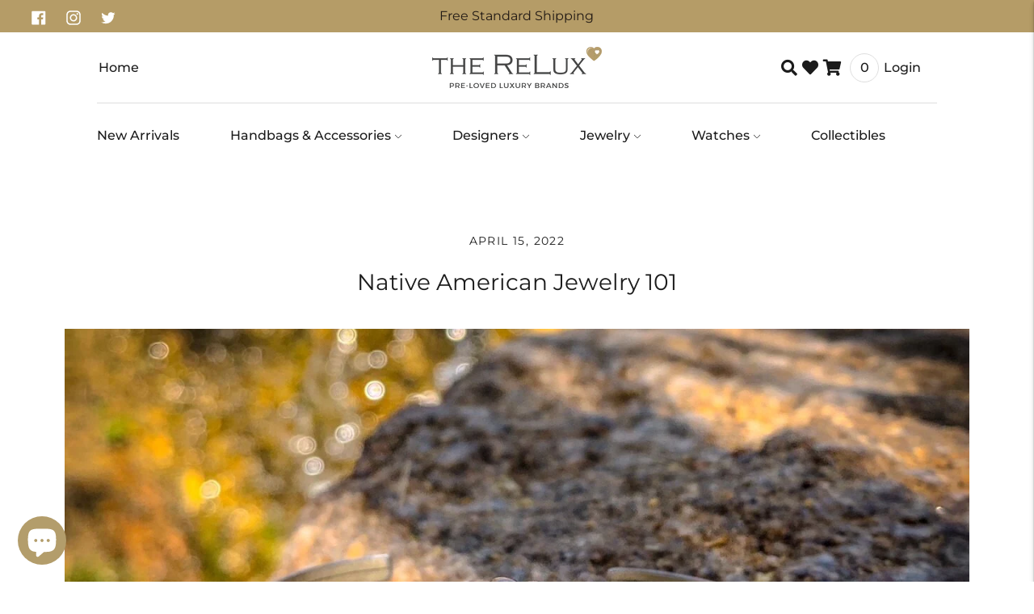

--- FILE ---
content_type: text/html; charset=utf-8
request_url: https://www.therelux.com/blogs/relux-blog/native-american-jewelry-101
body_size: 45813
content:
<!doctype html>

<!--
      ___                       ___           ___           ___
     /  /\                     /__/\         /  /\         /  /\
    /  /:/_                    \  \:\       /  /:/        /  /::\
   /  /:/ /\  ___     ___       \  \:\     /  /:/        /  /:/\:\
  /  /:/ /:/ /__/\   /  /\  ___  \  \:\   /  /:/  ___   /  /:/  \:\
 /__/:/ /:/  \  \:\ /  /:/ /__/\  \__\:\ /__/:/  /  /\ /__/:/ \__\:\
 \  \:\/:/    \  \:\  /:/  \  \:\ /  /:/ \  \:\ /  /:/ \  \:\ /  /:/
  \  \::/      \  \:\/:/    \  \:\  /:/   \  \:\  /:/   \  \:\  /:/
   \  \:\       \  \::/      \  \:\/:/     \  \:\/:/     \  \:\/:/
    \  \:\       \__\/        \  \::/       \  \::/       \  \::/
     \__\/                     \__\/         \__\/         \__\/

--------------------------------------------------------------------
#  Lorenza v3.4.5
#  Documentation: https://fluorescent.co/help/lorenza/
#  Purchase: https://themes.shopify.com/themes/lorenza
#  A product by Fluorescent: https://fluorescent.co/
--------------------------------------------------------------------

-->

<html class="no-js" lang="en">
<head>

<!-- AMPIFY-ME:START -->

<!-- AMPIFY-ME:END -->

  <meta charset="utf-8">
    
  <meta http-equiv="X-UA-Compatible" content="IE=edge,chrome=1">
  <meta name="viewport" content="width=device-width, initial-scale=1, maximum-scale=1" />
<link rel="shortcut icon" href="//www.therelux.com/cdn/shop/files/the-relux-favicon_32x32.png?v=1614289540" type="image/png">





  
  
  





<meta name="twitter:image:width" content="480">
<meta name="twitter:image:height" content="480">


  <script>
  console.log('THEME v3.4.5 by Fluorescent');

  document.documentElement.className = document.documentElement.className.replace('no-js', '');

  window.theme = {
    version: 'v3.4.5',
    moneyFormat: "$ {{ amount }}",
    strings: {
      name: "The Relux ",
      addToCart: "Add to cart",
      soldOut: "Sold out",
      unavailable: "Unavailable",
      quickCartCheckout: "Go to Checkout",
      collection: {
        filter: "Filter",
        sort: "Sort",
        apply: "Apply",
        show: "Show",
        manual: "Translation missing: en.collections.sort.manual",
        price_ascending: "Translation missing: en.collections.sort.price_ascending",
        price_descending: "Translation missing: en.collections.sort.price_descending",
        title_ascending: "Translation missing: en.collections.sort.title_ascending",
        title_descending: "Translation missing: en.collections.sort.title_descending",
        created_ascending: "Translation missing: en.collections.sort.created_ascending",
        created_descending: "Translation missing: en.collections.sort.created_descending",
        best_selling: "Translation missing: en.collections.sort.best_selling",
      },
      cart: {
        general: {
          currency: "Currency",
          empty: "Your cart is currently empty."
        }
      },
      general: {
        menu: {
          logout: "Logout",
          login_register: "Login \/ Register"
        },
        products: {
          recently_viewed: "Recently Viewed",
          no_recently_viewed: "No recently viewed items."
        },
        search: {
          search: "Search",
          no_results: "Try checking your spelling or using different words.",
          placeholder: "Search",
          quick_search: "Quick search",
          quick_search_results: {
            one: "Result",
            other: "Results"
          },
          submit: "Submit"
        }
      },
      products: {
        product: {
          view: "View the full product",
          total_reviews: "reviews",
          write_review: "Write a review",
          share_heading: "Share",
          unavailable: "Unavailable",
          unitPrice: "Unit price",
          unitPriceSeparator: "per"
        }
      },
      layout: {
        cart: {
          title: "Cart"
        }
      },
      search: {
        headings: {
          articles: "Articles",
          pages: "Pages",
          products: "Products"
        },
        view_all: "View all",
        no_results: "We found no search results for",
        nothing_found: "Nothing found",
        no_product_results: "No product results for",
        no_page_results: "No page results for",
        no_article_results: "No article results for"
      },
      accessibility: {
        play_video: "Play",
        pause_video: "Pause",
      }
    },
    routes: {
      root: "/",
      cart: {
        base: "/cart",
        add: "/cart/add",
        change: "/cart/change",
        clear: "/cart/clear",
      },
      // Manual routes until Shopify adds support
      products: "/products",
      productRecommendations: "/recommendations/products"
    },
  }

  
</script>

  

<style>
  @font-face {
  font-family: Montserrat;
  font-weight: 400;
  font-style: normal;
  src: url("//www.therelux.com/cdn/fonts/montserrat/montserrat_n4.81949fa0ac9fd2021e16436151e8eaa539321637.woff2") format("woff2"),
       url("//www.therelux.com/cdn/fonts/montserrat/montserrat_n4.a6c632ca7b62da89c3594789ba828388aac693fe.woff") format("woff");
}


  @font-face {
  font-family: Montserrat;
  font-weight: 400;
  font-style: normal;
  src: url("//www.therelux.com/cdn/fonts/montserrat/montserrat_n4.81949fa0ac9fd2021e16436151e8eaa539321637.woff2") format("woff2"),
       url("//www.therelux.com/cdn/fonts/montserrat/montserrat_n4.a6c632ca7b62da89c3594789ba828388aac693fe.woff") format("woff");
}

  @font-face {
  font-family: Montserrat;
  font-weight: 500;
  font-style: normal;
  src: url("//www.therelux.com/cdn/fonts/montserrat/montserrat_n5.07ef3781d9c78c8b93c98419da7ad4fbeebb6635.woff2") format("woff2"),
       url("//www.therelux.com/cdn/fonts/montserrat/montserrat_n5.adf9b4bd8b0e4f55a0b203cdd84512667e0d5e4d.woff") format("woff");
}

  @font-face {
  font-family: Montserrat;
  font-weight: 400;
  font-style: italic;
  src: url("//www.therelux.com/cdn/fonts/montserrat/montserrat_i4.5a4ea298b4789e064f62a29aafc18d41f09ae59b.woff2") format("woff2"),
       url("//www.therelux.com/cdn/fonts/montserrat/montserrat_i4.072b5869c5e0ed5b9d2021e4c2af132e16681ad2.woff") format("woff");
}


  @font-face {
  font-family: Montserrat;
  font-weight: 300;
  font-style: normal;
  src: url("//www.therelux.com/cdn/fonts/montserrat/montserrat_n3.29e699231893fd243e1620595067294bb067ba2a.woff2") format("woff2"),
       url("//www.therelux.com/cdn/fonts/montserrat/montserrat_n3.64ed56f012a53c08a49d49bd7e0c8d2f46119150.woff") format("woff");
}

  @font-face {
  font-family: Montserrat;
  font-weight: 400;
  font-style: normal;
  src: url("//www.therelux.com/cdn/fonts/montserrat/montserrat_n4.81949fa0ac9fd2021e16436151e8eaa539321637.woff2") format("woff2"),
       url("//www.therelux.com/cdn/fonts/montserrat/montserrat_n4.a6c632ca7b62da89c3594789ba828388aac693fe.woff") format("woff");
}

  @font-face {
  font-family: Montserrat;
  font-weight: 300;
  font-style: italic;
  src: url("//www.therelux.com/cdn/fonts/montserrat/montserrat_i3.9cfee8ab0b9b229ed9a7652dff7d786e45a01df2.woff2") format("woff2"),
       url("//www.therelux.com/cdn/fonts/montserrat/montserrat_i3.68df04ba4494b4612ed6f9bf46b6c06246fa2fa4.woff") format("woff");
}

  @font-face {
  font-family: Montserrat;
  font-weight: 400;
  font-style: italic;
  src: url("//www.therelux.com/cdn/fonts/montserrat/montserrat_i4.5a4ea298b4789e064f62a29aafc18d41f09ae59b.woff2") format("woff2"),
       url("//www.therelux.com/cdn/fonts/montserrat/montserrat_i4.072b5869c5e0ed5b9d2021e4c2af132e16681ad2.woff") format("woff");
}


  
  

  :root {
    --color-accent: #75b0ba;
    --color-text: #1b1b1b;
    --color-text-meta: rgba(27, 27, 27, 0.7);
    --color-button-bg: #f4f4f4;
    --color-button-hover-bg: #e7e7e7;
    --color-button-active-bg: #dbdbdb;
    --color-bg: #ffffff;
    --color-bg-transparent: rgba(255, 255, 255, 0.8);
    --color-bg-contrast: #f2f2f2;
    --color-bg-darker: #f7f7f7;
    --color-background-meta: #f5f5f5;
    --color-border: #dedede;
    --color-border-darker: #b8b8b8;
    --color-border-darkest: #9e9e9e;
    --color-input-text: #8b8b8b;
    --color-input-inactive-text: rgba(139, 139, 139, 0.7);
    --color-icon: #b1b1b1;
    --color-icon-darker: #8b8b8b;
    --color-icon-darkerest: #717171;
    --color-primary-button-bg: #75b0ba;
    --color-primary-button-active-bg: #64a6b2;
    --color-secondary-button-text: #1b1b1b;
    --color-sale-badge: #75b0ba;
    --color-sold-out-badge: #1b1b1b;
    --color-success-message: #00730b;
    --color-error-message: #dd2200;

    --color-contrast-text: #363636;
    --color-contrast-text-meta: rgba(54, 54, 54, 0.7);
    --color-contrast-bg: #ededed;
    --color-contrast-border: #e2e2e2;
    --color-contrast-border-darker: #bcbcbc;
    --color-contrast-border-darkest: #a2a2a2;
    --color-contrast-input-text: #838383;
    --color-contrast-input-inactive-text: rgba(131, 131, 131, 0.7);
    --color-contrast-icon: #919191;

    --color-header-text: #1b1b1b;
    --color-header-bg: #ffffff;
    --color-header-border: #dedede;
    --color-header-border-darken: #c5c5c5;

    --color-footer-text: #ffffff;
    --color-footer-text-meta: rgba(255, 255, 255, 0.7);
    --color-footer-bg: #1b1b1b;
    --color-footer-border: #465552;
    --color-footer-button-bg: #324340;
    --color-footer-button-bg-lighter: #3d524e;
    --color-footer-button-text: #ffffff;

    --color-navigation-text: #1b1b1b;
    --color-navigation-text-meta: rgba(27, 27, 27, 0.7);
    --color-navigation-bg: #ffffff;
    --color-navigation-bg-darker: #f2f2f2;

    --color-drawer-text: #1b1b1b;
    --color-drawer-text-meta: rgba(27, 27, 27, 0.7);
    --color-drawer-bg: #ffffff;
    --color-drawer-bg-darker: #f2f2f2;
    --color-drawer-background-meta: #f5f5f5;
    --color-drawer-border: #dadada;
    --color-drawer-border-darker: #b4b4b4;
    --color-drawer-border-darkest: #9a9a9a;
    --color-drawer-input-text: #919191;
    --color-drawer-input-inactive-text: rgba(145, 145, 145, 0.7);
    --color-drawer-icon: #b1b1b1;
    --color-drawer-icon-darker: #8b8b8b;

    --color-placeholder-bg: #fafafa;

    --color-bg-overlay: rgba(27, 27, 27, 0.25);

    --font-logo: Montserrat, sans-serif;
    --font-logo-weight: 400;
    --font-logo-style: normal;

    --font-heading: Montserrat, sans-serif;
    --font-heading-weight: 400;
    --font-heading-style: normal;
    --font-heading-bold-weight: 500;

    --font-body: Montserrat, sans-serif;
    --font-body-weight: 400;
    --font-body-style: normal;
    --font-body-bold-weight: 400;

    --font-size-body-extra-small: 14px;
    --font-size-body-small: 16px;
    --font-size-body-base: 18px;
    --font-size-body-large: 20px;
    --font-size-body-extra-large: 24px;

    --font-size-heading-display: 32px;
    --font-size-heading-1: 28px;
    --font-size-heading-1-small: 24px;
    --font-size-heading-2: 20px;
    --font-size-heading-3: 18px;

    --section-vertical-spacing: 40px;
    --section-vertical-spacing-desktop: 80px;
    --section-vertical-spacing-tall: 80px;
    --section-vertical-spacing-tall-desktop: 160px;

    /* Shopify pay specific */
    --payment-terms-background-color: #f5f5f5;
  }
</style>
  <link href="//www.therelux.com/cdn/shop/t/18/assets/index.css?v=178318106035767656521717536393" rel="stylesheet" type="text/css" media="all" />
  <link href="//www.therelux.com/cdn/shop/t/18/assets/custom-style.css?v=21660598167396121731752889366" rel="stylesheet" type="text/css" media="all" />
  <link href="//www.therelux.com/cdn/shop/t/18/assets/responsive.css?v=2598878215690597291724966018" rel="stylesheet" type="text/css" media="all" />
  <style>
  .accordion__group:after {
    background-color: var(--color-icon);
    -webkit-mask: url(//www.therelux.com/cdn/shop/t/18/assets/chevron-down.svg?v=14797827152027912471669297925) 50% 50% no-repeat;
    mask: url(//www.therelux.com/cdn/shop/t/18/assets/chevron-down.svg?v=14797827152027912471669297925) 50% 50% no-repeat;
  }
</style>
  
  <link href="//cdnjs.cloudflare.com/ajax/libs/font-awesome/5.14.0/css/all.min.css" rel="stylesheet" type="text/css" media="all" />
  
  

  <script>window.performance && window.performance.mark && window.performance.mark('shopify.content_for_header.start');</script><meta name="google-site-verification" content="2BP21dOX18sRyAHjmY7yGGZ_kzQEymkVH4C26XWvd8w">
<meta name="facebook-domain-verification" content="qy5qje4hpnv2793852vo76wlc06yng">
<meta id="shopify-digital-wallet" name="shopify-digital-wallet" content="/4557013038/digital_wallets/dialog">
<meta name="shopify-checkout-api-token" content="4bdf6a0407c9adffbc89a2cfa2619e01">
<meta id="in-context-paypal-metadata" data-shop-id="4557013038" data-venmo-supported="false" data-environment="production" data-locale="en_US" data-paypal-v4="true" data-currency="USD">
<link rel="alternate" type="application/atom+xml" title="Feed" href="/blogs/relux-blog.atom" />
<script async="async" src="/checkouts/internal/preloads.js?locale=en-US"></script>
<link rel="preconnect" href="https://shop.app" crossorigin="anonymous">
<script async="async" src="https://shop.app/checkouts/internal/preloads.js?locale=en-US&shop_id=4557013038" crossorigin="anonymous"></script>
<script id="apple-pay-shop-capabilities" type="application/json">{"shopId":4557013038,"countryCode":"US","currencyCode":"USD","merchantCapabilities":["supports3DS"],"merchantId":"gid:\/\/shopify\/Shop\/4557013038","merchantName":"The Relux ","requiredBillingContactFields":["postalAddress","email"],"requiredShippingContactFields":["postalAddress","email"],"shippingType":"shipping","supportedNetworks":["visa","masterCard","amex","discover","elo","jcb"],"total":{"type":"pending","label":"The Relux ","amount":"1.00"},"shopifyPaymentsEnabled":true,"supportsSubscriptions":true}</script>
<script id="shopify-features" type="application/json">{"accessToken":"4bdf6a0407c9adffbc89a2cfa2619e01","betas":["rich-media-storefront-analytics"],"domain":"www.therelux.com","predictiveSearch":true,"shopId":4557013038,"locale":"en"}</script>
<script>var Shopify = Shopify || {};
Shopify.shop = "therelux.myshopify.com";
Shopify.locale = "en";
Shopify.currency = {"active":"USD","rate":"1.0"};
Shopify.country = "US";
Shopify.theme = {"name":"therelux-2.0\/sprint-1.0","id":121987956782,"schema_name":"Lorenza","schema_version":"3.4.5","theme_store_id":null,"role":"main"};
Shopify.theme.handle = "null";
Shopify.theme.style = {"id":null,"handle":null};
Shopify.cdnHost = "www.therelux.com/cdn";
Shopify.routes = Shopify.routes || {};
Shopify.routes.root = "/";</script>
<script type="module">!function(o){(o.Shopify=o.Shopify||{}).modules=!0}(window);</script>
<script>!function(o){function n(){var o=[];function n(){o.push(Array.prototype.slice.apply(arguments))}return n.q=o,n}var t=o.Shopify=o.Shopify||{};t.loadFeatures=n(),t.autoloadFeatures=n()}(window);</script>
<script>
  window.ShopifyPay = window.ShopifyPay || {};
  window.ShopifyPay.apiHost = "shop.app\/pay";
  window.ShopifyPay.redirectState = null;
</script>
<script id="shop-js-analytics" type="application/json">{"pageType":"article"}</script>
<script defer="defer" async type="module" src="//www.therelux.com/cdn/shopifycloud/shop-js/modules/v2/client.init-shop-cart-sync_BT-GjEfc.en.esm.js"></script>
<script defer="defer" async type="module" src="//www.therelux.com/cdn/shopifycloud/shop-js/modules/v2/chunk.common_D58fp_Oc.esm.js"></script>
<script defer="defer" async type="module" src="//www.therelux.com/cdn/shopifycloud/shop-js/modules/v2/chunk.modal_xMitdFEc.esm.js"></script>
<script type="module">
  await import("//www.therelux.com/cdn/shopifycloud/shop-js/modules/v2/client.init-shop-cart-sync_BT-GjEfc.en.esm.js");
await import("//www.therelux.com/cdn/shopifycloud/shop-js/modules/v2/chunk.common_D58fp_Oc.esm.js");
await import("//www.therelux.com/cdn/shopifycloud/shop-js/modules/v2/chunk.modal_xMitdFEc.esm.js");

  window.Shopify.SignInWithShop?.initShopCartSync?.({"fedCMEnabled":true,"windoidEnabled":true});

</script>
<script>
  window.Shopify = window.Shopify || {};
  if (!window.Shopify.featureAssets) window.Shopify.featureAssets = {};
  window.Shopify.featureAssets['shop-js'] = {"shop-cart-sync":["modules/v2/client.shop-cart-sync_DZOKe7Ll.en.esm.js","modules/v2/chunk.common_D58fp_Oc.esm.js","modules/v2/chunk.modal_xMitdFEc.esm.js"],"init-fed-cm":["modules/v2/client.init-fed-cm_B6oLuCjv.en.esm.js","modules/v2/chunk.common_D58fp_Oc.esm.js","modules/v2/chunk.modal_xMitdFEc.esm.js"],"shop-cash-offers":["modules/v2/client.shop-cash-offers_D2sdYoxE.en.esm.js","modules/v2/chunk.common_D58fp_Oc.esm.js","modules/v2/chunk.modal_xMitdFEc.esm.js"],"shop-login-button":["modules/v2/client.shop-login-button_QeVjl5Y3.en.esm.js","modules/v2/chunk.common_D58fp_Oc.esm.js","modules/v2/chunk.modal_xMitdFEc.esm.js"],"pay-button":["modules/v2/client.pay-button_DXTOsIq6.en.esm.js","modules/v2/chunk.common_D58fp_Oc.esm.js","modules/v2/chunk.modal_xMitdFEc.esm.js"],"shop-button":["modules/v2/client.shop-button_DQZHx9pm.en.esm.js","modules/v2/chunk.common_D58fp_Oc.esm.js","modules/v2/chunk.modal_xMitdFEc.esm.js"],"avatar":["modules/v2/client.avatar_BTnouDA3.en.esm.js"],"init-windoid":["modules/v2/client.init-windoid_CR1B-cfM.en.esm.js","modules/v2/chunk.common_D58fp_Oc.esm.js","modules/v2/chunk.modal_xMitdFEc.esm.js"],"init-shop-for-new-customer-accounts":["modules/v2/client.init-shop-for-new-customer-accounts_C_vY_xzh.en.esm.js","modules/v2/client.shop-login-button_QeVjl5Y3.en.esm.js","modules/v2/chunk.common_D58fp_Oc.esm.js","modules/v2/chunk.modal_xMitdFEc.esm.js"],"init-shop-email-lookup-coordinator":["modules/v2/client.init-shop-email-lookup-coordinator_BI7n9ZSv.en.esm.js","modules/v2/chunk.common_D58fp_Oc.esm.js","modules/v2/chunk.modal_xMitdFEc.esm.js"],"init-shop-cart-sync":["modules/v2/client.init-shop-cart-sync_BT-GjEfc.en.esm.js","modules/v2/chunk.common_D58fp_Oc.esm.js","modules/v2/chunk.modal_xMitdFEc.esm.js"],"shop-toast-manager":["modules/v2/client.shop-toast-manager_DiYdP3xc.en.esm.js","modules/v2/chunk.common_D58fp_Oc.esm.js","modules/v2/chunk.modal_xMitdFEc.esm.js"],"init-customer-accounts":["modules/v2/client.init-customer-accounts_D9ZNqS-Q.en.esm.js","modules/v2/client.shop-login-button_QeVjl5Y3.en.esm.js","modules/v2/chunk.common_D58fp_Oc.esm.js","modules/v2/chunk.modal_xMitdFEc.esm.js"],"init-customer-accounts-sign-up":["modules/v2/client.init-customer-accounts-sign-up_iGw4briv.en.esm.js","modules/v2/client.shop-login-button_QeVjl5Y3.en.esm.js","modules/v2/chunk.common_D58fp_Oc.esm.js","modules/v2/chunk.modal_xMitdFEc.esm.js"],"shop-follow-button":["modules/v2/client.shop-follow-button_CqMgW2wH.en.esm.js","modules/v2/chunk.common_D58fp_Oc.esm.js","modules/v2/chunk.modal_xMitdFEc.esm.js"],"checkout-modal":["modules/v2/client.checkout-modal_xHeaAweL.en.esm.js","modules/v2/chunk.common_D58fp_Oc.esm.js","modules/v2/chunk.modal_xMitdFEc.esm.js"],"shop-login":["modules/v2/client.shop-login_D91U-Q7h.en.esm.js","modules/v2/chunk.common_D58fp_Oc.esm.js","modules/v2/chunk.modal_xMitdFEc.esm.js"],"lead-capture":["modules/v2/client.lead-capture_BJmE1dJe.en.esm.js","modules/v2/chunk.common_D58fp_Oc.esm.js","modules/v2/chunk.modal_xMitdFEc.esm.js"],"payment-terms":["modules/v2/client.payment-terms_Ci9AEqFq.en.esm.js","modules/v2/chunk.common_D58fp_Oc.esm.js","modules/v2/chunk.modal_xMitdFEc.esm.js"]};
</script>
<script>(function() {
  var isLoaded = false;
  function asyncLoad() {
    if (isLoaded) return;
    isLoaded = true;
    var urls = ["https:\/\/a.mailmunch.co\/widgets\/site-666416-b2cce770c7ad943903eefb716ae9b297868085cb.js?shop=therelux.myshopify.com","\/\/shopify.privy.com\/widget.js?shop=therelux.myshopify.com","\/\/shopify.privy.com\/widget.js?shop=therelux.myshopify.com","https:\/\/dyuszqdfuyvqq.cloudfront.net\/packs\/mf_embed_v8.js?mf_token=e60e1ea3-3575-4274-8143-3aac27543f86\u0026shop=therelux.myshopify.com","https:\/\/shopify.covet.pics\/covet-pics-widget-inject.js?shop=therelux.myshopify.com","https:\/\/assets1.adroll.com\/shopify\/latest\/j\/shopify_rolling_bootstrap_v2.js?adroll_adv_id=V5PFERSUWFC7NG7TB2Z6ZI\u0026adroll_pix_id=XXTUELFMOBDDVJ2RUCOHBY\u0026shop=therelux.myshopify.com","https:\/\/wishlisthero-assets.revampco.com\/store-front\/bundle2.js?shop=therelux.myshopify.com","\/\/cdn.shopify.com\/proxy\/17af6fe90ee087ee1a05ffe2c6e64853857e45a98cd6982f6fea530765cf4875\/bingshoppingtool-t2app-prod.trafficmanager.net\/uet\/tracking_script?shop=therelux.myshopify.com\u0026sp-cache-control=cHVibGljLCBtYXgtYWdlPTkwMA","https:\/\/plugin.brevo.com\/integrations\/api\/sy\/cart_tracking\/script?user_connection_id=6126bccd6552b940c23dd7f6\u0026ma-key=pzh7iy88zp7yuf0r42ajxkfi\u0026shop=therelux.myshopify.com","https:\/\/plugin.brevo.com\/integrations\/api\/automation\/script?user_connection_id=6126bccd6552b940c23dd7f6\u0026ma-key=pzh7iy88zp7yuf0r42ajxkfi\u0026shop=therelux.myshopify.com","https:\/\/easygdpr.b-cdn.net\/v\/1553540745\/gdpr.min.js?shop=therelux.myshopify.com","https:\/\/nudgify.ams3.cdn.digitaloceanspaces.com\/shopify.js?uuid=c64d4ba3-a4e9-4451-9258-9382691844d3\u0026shop=therelux.myshopify.com","https:\/\/gcb-app.herokuapp.com\/get_script\/f8d1fa28244311ef8d5856c9b4d41a06.js?v=174088\u0026shop=therelux.myshopify.com","https:\/\/wishlisthero-assets.revampco.com\/store-front\/bundle2.js?shop=therelux.myshopify.com","https:\/\/wishlisthero-assets.revampco.com\/store-front\/bundle2.js?shop=therelux.myshopify.com","https:\/\/cdn.shopify.com\/s\/files\/1\/0045\/5701\/3038\/t\/18\/assets\/yoast-active-script.js?v=1669297930\u0026shop=therelux.myshopify.com","https:\/\/wishlisthero-assets.revampco.com\/store-front\/bundle2.js?shop=therelux.myshopify.com","https:\/\/wishlisthero-assets.revampco.com\/store-front\/bundle2.js?shop=therelux.myshopify.com","https:\/\/customer-first-focus.b-cdn.net\/cffPCLoader_min.js?shop=therelux.myshopify.com","https:\/\/searchanise-ef84.kxcdn.com\/widgets\/shopify\/init.js?a=2Q2Y3z6g5s\u0026shop=therelux.myshopify.com"];
    for (var i = 0; i < urls.length; i++) {
      var s = document.createElement('script');
      s.type = 'text/javascript';
      s.async = true;
      s.src = urls[i];
      var x = document.getElementsByTagName('script')[0];
      x.parentNode.insertBefore(s, x);
    }
  };
  if(window.attachEvent) {
    window.attachEvent('onload', asyncLoad);
  } else {
    window.addEventListener('load', asyncLoad, false);
  }
})();</script>
<script id="__st">var __st={"a":4557013038,"offset":-18000,"reqid":"19c00c6a-4f91-4cb5-b95a-cc328bcd9af4-1769084870","pageurl":"www.therelux.com\/blogs\/relux-blog\/native-american-jewelry-101","s":"articles-556468404270","u":"d8a0ef0959d8","p":"article","rtyp":"article","rid":556468404270};</script>
<script>window.ShopifyPaypalV4VisibilityTracking = true;</script>
<script id="captcha-bootstrap">!function(){'use strict';const t='contact',e='account',n='new_comment',o=[[t,t],['blogs',n],['comments',n],[t,'customer']],c=[[e,'customer_login'],[e,'guest_login'],[e,'recover_customer_password'],[e,'create_customer']],r=t=>t.map((([t,e])=>`form[action*='/${t}']:not([data-nocaptcha='true']) input[name='form_type'][value='${e}']`)).join(','),a=t=>()=>t?[...document.querySelectorAll(t)].map((t=>t.form)):[];function s(){const t=[...o],e=r(t);return a(e)}const i='password',u='form_key',d=['recaptcha-v3-token','g-recaptcha-response','h-captcha-response',i],f=()=>{try{return window.sessionStorage}catch{return}},m='__shopify_v',_=t=>t.elements[u];function p(t,e,n=!1){try{const o=window.sessionStorage,c=JSON.parse(o.getItem(e)),{data:r}=function(t){const{data:e,action:n}=t;return t[m]||n?{data:e,action:n}:{data:t,action:n}}(c);for(const[e,n]of Object.entries(r))t.elements[e]&&(t.elements[e].value=n);n&&o.removeItem(e)}catch(o){console.error('form repopulation failed',{error:o})}}const l='form_type',E='cptcha';function T(t){t.dataset[E]=!0}const w=window,h=w.document,L='Shopify',v='ce_forms',y='captcha';let A=!1;((t,e)=>{const n=(g='f06e6c50-85a8-45c8-87d0-21a2b65856fe',I='https://cdn.shopify.com/shopifycloud/storefront-forms-hcaptcha/ce_storefront_forms_captcha_hcaptcha.v1.5.2.iife.js',D={infoText:'Protected by hCaptcha',privacyText:'Privacy',termsText:'Terms'},(t,e,n)=>{const o=w[L][v],c=o.bindForm;if(c)return c(t,g,e,D).then(n);var r;o.q.push([[t,g,e,D],n]),r=I,A||(h.body.append(Object.assign(h.createElement('script'),{id:'captcha-provider',async:!0,src:r})),A=!0)});var g,I,D;w[L]=w[L]||{},w[L][v]=w[L][v]||{},w[L][v].q=[],w[L][y]=w[L][y]||{},w[L][y].protect=function(t,e){n(t,void 0,e),T(t)},Object.freeze(w[L][y]),function(t,e,n,w,h,L){const[v,y,A,g]=function(t,e,n){const i=e?o:[],u=t?c:[],d=[...i,...u],f=r(d),m=r(i),_=r(d.filter((([t,e])=>n.includes(e))));return[a(f),a(m),a(_),s()]}(w,h,L),I=t=>{const e=t.target;return e instanceof HTMLFormElement?e:e&&e.form},D=t=>v().includes(t);t.addEventListener('submit',(t=>{const e=I(t);if(!e)return;const n=D(e)&&!e.dataset.hcaptchaBound&&!e.dataset.recaptchaBound,o=_(e),c=g().includes(e)&&(!o||!o.value);(n||c)&&t.preventDefault(),c&&!n&&(function(t){try{if(!f())return;!function(t){const e=f();if(!e)return;const n=_(t);if(!n)return;const o=n.value;o&&e.removeItem(o)}(t);const e=Array.from(Array(32),(()=>Math.random().toString(36)[2])).join('');!function(t,e){_(t)||t.append(Object.assign(document.createElement('input'),{type:'hidden',name:u})),t.elements[u].value=e}(t,e),function(t,e){const n=f();if(!n)return;const o=[...t.querySelectorAll(`input[type='${i}']`)].map((({name:t})=>t)),c=[...d,...o],r={};for(const[a,s]of new FormData(t).entries())c.includes(a)||(r[a]=s);n.setItem(e,JSON.stringify({[m]:1,action:t.action,data:r}))}(t,e)}catch(e){console.error('failed to persist form',e)}}(e),e.submit())}));const S=(t,e)=>{t&&!t.dataset[E]&&(n(t,e.some((e=>e===t))),T(t))};for(const o of['focusin','change'])t.addEventListener(o,(t=>{const e=I(t);D(e)&&S(e,y())}));const B=e.get('form_key'),M=e.get(l),P=B&&M;t.addEventListener('DOMContentLoaded',(()=>{const t=y();if(P)for(const e of t)e.elements[l].value===M&&p(e,B);[...new Set([...A(),...v().filter((t=>'true'===t.dataset.shopifyCaptcha))])].forEach((e=>S(e,t)))}))}(h,new URLSearchParams(w.location.search),n,t,e,['guest_login'])})(!0,!0)}();</script>
<script integrity="sha256-4kQ18oKyAcykRKYeNunJcIwy7WH5gtpwJnB7kiuLZ1E=" data-source-attribution="shopify.loadfeatures" defer="defer" src="//www.therelux.com/cdn/shopifycloud/storefront/assets/storefront/load_feature-a0a9edcb.js" crossorigin="anonymous"></script>
<script crossorigin="anonymous" defer="defer" src="//www.therelux.com/cdn/shopifycloud/storefront/assets/shopify_pay/storefront-65b4c6d7.js?v=20250812"></script>
<script data-source-attribution="shopify.dynamic_checkout.dynamic.init">var Shopify=Shopify||{};Shopify.PaymentButton=Shopify.PaymentButton||{isStorefrontPortableWallets:!0,init:function(){window.Shopify.PaymentButton.init=function(){};var t=document.createElement("script");t.src="https://www.therelux.com/cdn/shopifycloud/portable-wallets/latest/portable-wallets.en.js",t.type="module",document.head.appendChild(t)}};
</script>
<script data-source-attribution="shopify.dynamic_checkout.buyer_consent">
  function portableWalletsHideBuyerConsent(e){var t=document.getElementById("shopify-buyer-consent"),n=document.getElementById("shopify-subscription-policy-button");t&&n&&(t.classList.add("hidden"),t.setAttribute("aria-hidden","true"),n.removeEventListener("click",e))}function portableWalletsShowBuyerConsent(e){var t=document.getElementById("shopify-buyer-consent"),n=document.getElementById("shopify-subscription-policy-button");t&&n&&(t.classList.remove("hidden"),t.removeAttribute("aria-hidden"),n.addEventListener("click",e))}window.Shopify?.PaymentButton&&(window.Shopify.PaymentButton.hideBuyerConsent=portableWalletsHideBuyerConsent,window.Shopify.PaymentButton.showBuyerConsent=portableWalletsShowBuyerConsent);
</script>
<script data-source-attribution="shopify.dynamic_checkout.cart.bootstrap">document.addEventListener("DOMContentLoaded",(function(){function t(){return document.querySelector("shopify-accelerated-checkout-cart, shopify-accelerated-checkout")}if(t())Shopify.PaymentButton.init();else{new MutationObserver((function(e,n){t()&&(Shopify.PaymentButton.init(),n.disconnect())})).observe(document.body,{childList:!0,subtree:!0})}}));
</script>
<script id='scb4127' type='text/javascript' async='' src='https://www.therelux.com/cdn/shopifycloud/privacy-banner/storefront-banner.js'></script><link id="shopify-accelerated-checkout-styles" rel="stylesheet" media="screen" href="https://www.therelux.com/cdn/shopifycloud/portable-wallets/latest/accelerated-checkout-backwards-compat.css" crossorigin="anonymous">
<style id="shopify-accelerated-checkout-cart">
        #shopify-buyer-consent {
  margin-top: 1em;
  display: inline-block;
  width: 100%;
}

#shopify-buyer-consent.hidden {
  display: none;
}

#shopify-subscription-policy-button {
  background: none;
  border: none;
  padding: 0;
  text-decoration: underline;
  font-size: inherit;
  cursor: pointer;
}

#shopify-subscription-policy-button::before {
  box-shadow: none;
}

      </style>

<script>window.performance && window.performance.mark && window.performance.mark('shopify.content_for_header.end');</script>

  <script type="text/javascript">
    var makeAnOfferData = "false";
  </script>
  
  


  
  <!-- RapidSearch FocusTrap Fix -->  
  <script>
      window.addEventListener('touchend',(e)=>{
        if(window.Ot.length >0){
        	window.Ot[0].deactivate();
        }
      });
  </script>
  
  
<script>
    
    
    
    
    var gsf_conversion_data = {page_type : '', event : '', data : {shop_currency : "USD"}};
    
</script>

  

  

  

  
    <script type="text/javascript">
      try {
        window.EasyGdprSettings = "{\"cookie_banner\":true,\"cookie_banner_cookiename\":\"\",\"cookie_banner_settings\":{\"button_color\":{\"hexcode\":\"#444444\",\"opacity\":1},\"button_text_color\":{\"hexcode\":\"#ffffff\",\"opacity\":1},\"banner_color\":{\"hexcode\":\"#000000\",\"opacity\":1},\"layout\":\"edgeless\",\"langmodes\":{\"dismiss_button_text\":\"#custom\",\"message\":\"#custom\"},\"banner_text_color\":{\"hexcode\":\"#ffffff\",\"opacity\":1},\"dismiss_button_text\":\"OK\",\"size\":\"xxsmall\",\"message\":\"We use cookies to ensure you get the best experience on our website.\"},\"current_theme\":\"lorenza\",\"custom_button_position\":\"\",\"eg_display\":[\"footer\",\"login\",\"account\"],\"enabled\":true,\"texts\":{}}";
      } catch (error) {}
    </script>
  



  
  <!-- Hotjar Tracking Code for https://www.therelux.com/ -->
   <script>

      (function(h,o,t,j,a,r){
          h.hj=h.hj||function(){(h.hj.q=h.hj.q||[]).push(arguments)};
          h._hjSettings={hjid:1503263,hjsv:6};
          a=o.getElementsByTagName('head')[0];
          r=o.createElement('script');r.async=1;
          r.src=t+h._hjSettings.hjid+j+h._hjSettings.hjsv;
          a.appendChild(r);
      })(window,document,'https://static.hotjar.com/c/hotjar-','.js?sv=');

  </script>
  
<!--  Pinterest Tag -->
  <script>
  !function(e){if(!window.pintrk){window.pintrk = function () {
  window.pintrk.queue.push(Array.prototype.slice.call(arguments))};var
    n=window.pintrk;n.queue=[],n.version="3.0";var
    t=document.createElement("script");t.async=!0,t.src=e;var
    r=document.getElementsByTagName("script")[0];
    r.parentNode.insertBefore(t,r)}}("https://s.pinimg.com/ct/core.js");
  pintrk('load', '2614118160641');
  pintrk('page');
  </script>

  <script>
    pintrk('track', 'pagevisit',{
      
    });
  </script>
  <noscript>
  <img height="1" width="1" style="display:none;" alt=""
    src="https://ct.pinterest.com/v3/?tid=2614118160641&event=pagevisit&ed[id]=gid://shopify/Product/&ed[product_id]=gid://shopify/Product/&ed[id]=gid://shopify/Product/&noscript=1" />
  </noscript>
  <!-- end Pinterest Tag -->

  <!-- Google Tag Manager -->

<script>(function(w,d,s,l,i){w[l]=w[l]||[];w[l].push({'gtm.start':
new Date().getTime(),event:'gtm.js'});var f=d.getElementsByTagName(s)[0],
j=d.createElement(s),dl=l!='dataLayer'?'&l='+l:'';j.async=true;j.src=
'https://www.googletagmanager.com/gtm.js?id='+i+dl;f.parentNode.insertBefore(j,f);
})(window,document,'script','dataLayer','GTM-K56SGTP7');</script>

<!-- End Google Tag Manager -->

  <!-- old gtag -->
  <!-- Google Tag Manager -->
  <script>
  	(function(w,d,s,l,i){w[l]=w[l]||[];w[l].push({'gtm.start':
	new Date().getTime(),event:'gtm.js'});var f=d.getElementsByTagName(s)[0],
	j=d.createElement(s),dl=l!='dataLayer'?'&l='+l:'';j.async=true;j.src=
	'https://www.googletagmanager.com/gtm.js?id='+i+dl;f.parentNode.insertBefore(j,f);
	})(window,document,'script','dataLayer','GTM-5PRH8W4');
  </script>
  <!-- End Google Tag Manager -->

  <!-- Facebook Domain Verification -->
  <meta name="facebook-domain-verification" content="7lo6mov9i67ei0zj0iilmdf15zedjs" />

  <meta name="google-site-verification" content="cycllds-O1z-tWg5Pv9BHFgSLHEmseT3bKk_3cyIV_g" />

  <script type="application/ld+json">
{
  "@context": "https://schema.org",
  "@type": "OutletStore",
  "name": "The Relux",
  "image": "https://www.therelux.com/cdn/shop/files/the-relux-logo-08-26-2022-dark_210x.png?v=1661549556",
  "@id": "https://www.therelux.com/cdn/shop/files/the-relux-logo-08-26-2022-dark_210x.png?v=1661549556",
  "url": "https://www.therelux.com/",
  "telephone": "(480) 500-6707",
  "priceRange": "N/A",
  "address": {
    "@type": "PostalAddress",
    "streetAddress": "10830 N Scottsdale Rd Suite 101",
    "addressLocality": "Scottsdale,",
    "addressRegion": "AZ",
    "postalCode": "85254",
    "addressCountry": "US"
  },
  "geo": {
    "@type": "GeoCoordinates",
    "latitude": 33.585598,
    "longitude": -111.9263989
  }  
}
</script>


  
<!-- BEGIN app block: shopify://apps/yoast-seo/blocks/metatags/7c777011-bc88-4743-a24e-64336e1e5b46 -->
<!-- This site is optimized with Yoast SEO for Shopify -->
<title>Native American Jewelry 101 - The Relux</title>
<meta name="description" content="The beauty of Native American jewelry is not just because of its intricate design plus the combination of precious stones and emblematic animals crafted in one necklace. More than the craftsmanship, the history, and symbolism, which cannot be seen by itself, makes it a collectible gem.   Unfolding the History More than" />
<link rel="canonical" href="https://www.therelux.com/blogs/relux-blog/native-american-jewelry-101" />
<meta name="robots" content="index, follow, max-image-preview:large, max-snippet:-1, max-video-preview:-1" />
<meta property="og:site_name" content="The Relux " />
<meta property="og:url" content="https://www.therelux.com/blogs/relux-blog/native-american-jewelry-101" />
<meta property="og:locale" content="en_US" />
<meta property="og:type" content="article" />
<meta property="article:modified_time" content="2022-08-16T20:00:27-04:00" />
<meta property="article:published_time" content="2022-04-15T20:00:00-04:00" />
<meta property="og:title" content="Native American Jewelry 101 - The Relux" />
<meta property="og:description" content="The beauty of Native American jewelry is not just because of its intricate design plus the combination of precious stones and emblematic animals crafted in one necklace. More than the craftsmanship, the history, and symbolism, which cannot be seen by itself, makes it a collectible gem.   Unfolding the History More than" />
<meta property="og:image" content="https://www.therelux.com/cdn/shop/articles/14.jpg?v=1652830432" />
<meta property="og:image:height" content="960" />
<meta property="og:image:width" content="1280" />
<meta name="twitter:card" content="summary_large_image" />
<script type="application/ld+json" id="yoast-schema-graph">
{
  "@context": "https://schema.org",
  "@graph": [
    {
      "@type": "WebSite",
      "@id": "https://www.therelux.com/#/schema/website/1",
      "url": "https://www.therelux.com",
      "name": "The Relux ",
      "potentialAction": {
        "@type": "SearchAction",
        "target": "https://www.therelux.com/search?q={search_term_string}",
        "query-input": "required name=search_term_string"
      },
      "inLanguage": "en"
    },
    {
      "@type": ["WebPage"],
      "@id": "https:\/\/www.therelux.com\/blogs\/relux-blog\/native-american-jewelry-101",
      "name": "Native American Jewelry 101 - The Relux",
      "description": "The beauty of Native American jewelry is not just because of its intricate design plus the combination of precious stones and emblematic animals crafted in one necklace. More than the craftsmanship, the history, and symbolism, which cannot be seen by itself, makes it a collectible gem.   Unfolding the History More than",
      "datePublished": "2022-04-15T20:00:00-04:00",
      "dateModified": "2022-08-16T20:00:27-04:00",
      "potentialAction": {
        "@type": "ReadAction",
        "target": "https:\/\/www.therelux.com\/blogs\/relux-blog\/native-american-jewelry-101"
      },
      "breadcrumb": {
        "@id": "https:\/\/www.therelux.com\/blogs\/relux-blog\/native-american-jewelry-101\/#\/schema\/breadcrumb"
      },
      "primaryImageOfPage": {
        "@id": "https://www.therelux.com/#/schema/ImageObject/102486966318"
      },
      "image": [{
        "@id": "https://www.therelux.com/#/schema/ImageObject/102486966318"
      }],
      "author": {
        "@type": "Person",
        "@id": "https://www.therelux.com/#/schema/person/primeview-admin",
        "name": "Primeview Admin"
      },
      "isPartOf": {
        "@id": "https://www.therelux.com/#/schema/website/1"
      },
      "url": "https:\/\/www.therelux.com\/blogs\/relux-blog\/native-american-jewelry-101"
    },
    {
      "@type": "ImageObject",
      "@id": "https://www.therelux.com/#/schema/ImageObject/102486966318",
      "caption": "Native American Jewelry 101",
      "inLanguage": "en",
      "width": 1280,
      "height": 960,
      "url": "https:\/\/www.therelux.com\/cdn\/shop\/articles\/14.jpg?v=1652830432",
      "contentUrl": "https:\/\/www.therelux.com\/cdn\/shop\/articles\/14.jpg?v=1652830432"
    },
    {
      "@type": "BreadcrumbList",
      "@id": "https:\/\/www.therelux.com\/blogs\/relux-blog\/native-american-jewelry-101\/#\/schema\/breadcrumb",
      "itemListElement": [
        {
          "@type": "ListItem",
          "name": "The Relux ",
          "item": "https:\/\/www.therelux.com",
          "position": 1
        },
        {
          "@type": "ListItem",
          "name": "Blog",
          "item": "https:\/\/www.therelux.com\/blogs\/relux-blog",
          "position": 2
        },
        {
          "@type": "ListItem",
          "name": "Native American Jewelry 101",
          "position": 3
        }
      ]
    }

  ]}
</script>
<!--/ Yoast SEO -->
<!-- END app block --><!-- BEGIN app block: shopify://apps/wishlist-hero/blocks/app-embed/a9a5079b-59e8-47cb-b659-ecf1c60b9b72 -->


<script type="text/javascript">
  
    window.wishlisthero_buttonProdPageClasses = [];
  
  
    window.wishlisthero_cartDotClasses = [];
  
</script>
<!-- BEGIN app snippet: extraStyles -->

<style>
  .wishlisthero-floating {
    position: absolute;
    top: 5px;
    z-index: 21;
    border-radius: 100%;
    width: fit-content;
    right: 5px;
    left: auto;
    &.wlh-left-btn {
      left: 5px !important;
      right: auto !important;
    }
    &.wlh-right-btn {
      right: 5px !important;
      left: auto !important;
    }
    
  }
  @media(min-width:1300px) {
    .product-item__link.product-item__image--margins .wishlisthero-floating, {
      
        left: 50% !important;
        margin-left: -295px;
      
    }
  }
  .MuiTypography-h1,.MuiTypography-h2,.MuiTypography-h3,.MuiTypography-h4,.MuiTypography-h5,.MuiTypography-h6,.MuiButton-root,.MuiCardHeader-title a {
    font-family: ,  !important;
  }
</style>






<!-- END app snippet -->
<!-- BEGIN app snippet: renderAssets -->

  <link rel="preload" href="https://cdn.shopify.com/extensions/019badc7-12fe-783e-9dfe-907190f91114/wishlist-hero-81/assets/default.css" as="style" onload="this.onload=null;this.rel='stylesheet'">
  <noscript><link href="//cdn.shopify.com/extensions/019badc7-12fe-783e-9dfe-907190f91114/wishlist-hero-81/assets/default.css" rel="stylesheet" type="text/css" media="all" /></noscript>
  <script defer src="https://cdn.shopify.com/extensions/019badc7-12fe-783e-9dfe-907190f91114/wishlist-hero-81/assets/default.js"></script>
<!-- END app snippet -->


<script type="text/javascript">
  try{
  
    var scr_bdl_path = "https://cdn.shopify.com/extensions/019badc7-12fe-783e-9dfe-907190f91114/wishlist-hero-81/assets/bundle2.js";
    window._wh_asset_path = scr_bdl_path.substring(0,scr_bdl_path.lastIndexOf("/")) + "/";
  

  }catch(e){ console.log(e)}
  try{

  
    window.WishListHero_setting = {"ButtonColor":"#444444","IconColor":"rgba(255, 255, 255, 1)","IconType":"Heart","ButtonTextBeforeAdding":"Add to Wishlist","ButtonTextAfterAdding":"Added to Wishlist","AnimationAfterAddition":"None","ButtonTextAddToCart":"ADD TO CART","AddedProductNotificationText":"Product added to wishlist successfully","AddedProductToCartNotificationText":"Product added to cart successfully","ViewCartLinkText":"View Cart","SharePopup_TitleText":"Share My wishlist","SharePopup_shareBtnText":"Share","SharePopup_shareHederText":"Share on Social Networks","SharePopup_shareCopyText":"Or copy Wishlist link to share","SharePopup_shareCancelBtnText":"cancel","SharePopup_shareCopyBtnText":"copy","SendEMailPopup_BtnText":"send email","SendEMailPopup_FromText":"From Name","SendEMailPopup_ToText":"To email","SendEMailPopup_BodyText":"Body","SendEMailPopup_SendBtnText":"send","SendEMailPopup_TitleText":"Send My Wislist via Email","RemoveProductMessageText":"Are you sure you want to remove this item from your wishlist ?","RemovedProductNotificationText":"Product removed from wishlist successfully","RemovePopupOkText":"ok","RemovePopup_HeaderText":"ARE YOU SURE?","ViewWishlistText":"View wishlist","EmptyWishlistText":"there are no items in this wishlist","BuyNowButtonText":"Buy Now","Wishlist_Title":"My Wishlist","WishlistHeaderTitleAlignment":"Left","WishlistProductImageSize":"Normal","PriceColor":"rgb(0, 122, 206)","HeaderFontSize":"30","PriceFontSize":"18","ProductNameFontSize":"16","LaunchPointType":"header_menu","DisplayWishlistAs":"popup_window","DisplayButtonAs":"text_only","PopupSize":"md","HideAddToCartButton":false,"NoRedirectAfterAddToCart":false,"DisableGuestCustomer":true,"LoginPopupContent":"Please login to save your wishlist across devices.","LoginPopupLoginBtnText":"Login","LoginPopupContentFontSize":"20","NotificationPopupPosition":"right","WishlistButtonTextColor":"rgba(255, 255, 255, 1)","EnableRemoveFromWishlistAfterAddButtonText":"Remove from Wishlist","_id":"5f160820a201c81c5e1938b2","EnableCollection":false,"EnableShare":true,"RemovePowerBy":false,"EnableFBPixel":false,"DisapleApp":false,"FloatPointPossition":"bottom_right","HeartStateToggle":true,"HeaderMenuItemsIndicator":true,"EnableRemoveFromWishlistAfterAdd":true,"AddAllOutOfStockProductNotificationText":"There seems to have been an issue adding items to cart, please try again later","AddProductMessageText":"Are you sure you want to add all items to cart ?","ButtonTextAddAllToCart":"ADD All TO CART","ButtonTextOutOfStock":"OUT OF STOCK","ButtonTextRemoveAllToCart":"REMOVE All FROM WISHLIST","IconTypeNum":"1","RemoveAllProductMessageText":"Are you sure you want to remove all items from your wishlist ?","SendEMailPopup_SendNotificationText":"email sent successfully","SharePopup_shareCopiedText":"Copied","ThrdParty_Trans_active":false,"Shop":"therelux.myshopify.com","shop":"therelux.myshopify.com","Status":"Active","Plan":"FREE"};
    if(typeof(window.WishListHero_setting_theme_override) != "undefined"){
                                                                                window.WishListHero_setting = {
                                                                                    ...window.WishListHero_setting,
                                                                                    ...window.WishListHero_setting_theme_override
                                                                                };
                                                                            }
                                                                            // Done

  

  }catch(e){ console.error('Error loading config',e); }
</script>


  <script src="https://cdn.shopify.com/extensions/019badc7-12fe-783e-9dfe-907190f91114/wishlist-hero-81/assets/bundle2.js" defer></script>




<!-- BEGIN app snippet: TransArray -->
<script>
  window.WLH_reload_translations = function() {
    let _wlh_res = {};
    if (window.WishListHero_setting && window.WishListHero_setting['ThrdParty_Trans_active']) {

      
        

        window.WishListHero_setting["ButtonTextBeforeAdding"] = "";
        _wlh_res["ButtonTextBeforeAdding"] = "";
        

        window.WishListHero_setting["ButtonTextAfterAdding"] = "";
        _wlh_res["ButtonTextAfterAdding"] = "";
        

        window.WishListHero_setting["ButtonTextAddToCart"] = "";
        _wlh_res["ButtonTextAddToCart"] = "";
        

        window.WishListHero_setting["ButtonTextOutOfStock"] = "";
        _wlh_res["ButtonTextOutOfStock"] = "";
        

        window.WishListHero_setting["ButtonTextAddAllToCart"] = "";
        _wlh_res["ButtonTextAddAllToCart"] = "";
        

        window.WishListHero_setting["ButtonTextRemoveAllToCart"] = "";
        _wlh_res["ButtonTextRemoveAllToCart"] = "";
        

        window.WishListHero_setting["AddedProductNotificationText"] = "";
        _wlh_res["AddedProductNotificationText"] = "";
        

        window.WishListHero_setting["AddedProductToCartNotificationText"] = "";
        _wlh_res["AddedProductToCartNotificationText"] = "";
        

        window.WishListHero_setting["ViewCartLinkText"] = "";
        _wlh_res["ViewCartLinkText"] = "";
        

        window.WishListHero_setting["SharePopup_TitleText"] = "";
        _wlh_res["SharePopup_TitleText"] = "";
        

        window.WishListHero_setting["SharePopup_shareBtnText"] = "";
        _wlh_res["SharePopup_shareBtnText"] = "";
        

        window.WishListHero_setting["SharePopup_shareHederText"] = "";
        _wlh_res["SharePopup_shareHederText"] = "";
        

        window.WishListHero_setting["SharePopup_shareCopyText"] = "";
        _wlh_res["SharePopup_shareCopyText"] = "";
        

        window.WishListHero_setting["SharePopup_shareCancelBtnText"] = "";
        _wlh_res["SharePopup_shareCancelBtnText"] = "";
        

        window.WishListHero_setting["SharePopup_shareCopyBtnText"] = "";
        _wlh_res["SharePopup_shareCopyBtnText"] = "";
        

        window.WishListHero_setting["SendEMailPopup_BtnText"] = "";
        _wlh_res["SendEMailPopup_BtnText"] = "";
        

        window.WishListHero_setting["SendEMailPopup_FromText"] = "";
        _wlh_res["SendEMailPopup_FromText"] = "";
        

        window.WishListHero_setting["SendEMailPopup_ToText"] = "";
        _wlh_res["SendEMailPopup_ToText"] = "";
        

        window.WishListHero_setting["SendEMailPopup_BodyText"] = "";
        _wlh_res["SendEMailPopup_BodyText"] = "";
        

        window.WishListHero_setting["SendEMailPopup_SendBtnText"] = "";
        _wlh_res["SendEMailPopup_SendBtnText"] = "";
        

        window.WishListHero_setting["SendEMailPopup_SendNotificationText"] = "";
        _wlh_res["SendEMailPopup_SendNotificationText"] = "";
        

        window.WishListHero_setting["SendEMailPopup_TitleText"] = "";
        _wlh_res["SendEMailPopup_TitleText"] = "";
        

        window.WishListHero_setting["AddProductMessageText"] = "";
        _wlh_res["AddProductMessageText"] = "";
        

        window.WishListHero_setting["RemoveProductMessageText"] = "";
        _wlh_res["RemoveProductMessageText"] = "";
        

        window.WishListHero_setting["RemoveAllProductMessageText"] = "";
        _wlh_res["RemoveAllProductMessageText"] = "";
        

        window.WishListHero_setting["RemovedProductNotificationText"] = "";
        _wlh_res["RemovedProductNotificationText"] = "";
        

        window.WishListHero_setting["AddAllOutOfStockProductNotificationText"] = "";
        _wlh_res["AddAllOutOfStockProductNotificationText"] = "";
        

        window.WishListHero_setting["RemovePopupOkText"] = "";
        _wlh_res["RemovePopupOkText"] = "";
        

        window.WishListHero_setting["RemovePopup_HeaderText"] = "";
        _wlh_res["RemovePopup_HeaderText"] = "";
        

        window.WishListHero_setting["ViewWishlistText"] = "";
        _wlh_res["ViewWishlistText"] = "";
        

        window.WishListHero_setting["EmptyWishlistText"] = "";
        _wlh_res["EmptyWishlistText"] = "";
        

        window.WishListHero_setting["BuyNowButtonText"] = "";
        _wlh_res["BuyNowButtonText"] = "";
        

        window.WishListHero_setting["Wishlist_Title"] = "";
        _wlh_res["Wishlist_Title"] = "";
        

        window.WishListHero_setting["LoginPopupContent"] = "";
        _wlh_res["LoginPopupContent"] = "";
        

        window.WishListHero_setting["LoginPopupLoginBtnText"] = "";
        _wlh_res["LoginPopupLoginBtnText"] = "";
        

        window.WishListHero_setting["EnableRemoveFromWishlistAfterAddButtonText"] = "";
        _wlh_res["EnableRemoveFromWishlistAfterAddButtonText"] = "";
        

        window.WishListHero_setting["LowStockEmailSubject"] = "";
        _wlh_res["LowStockEmailSubject"] = "";
        

        window.WishListHero_setting["OnSaleEmailSubject"] = "";
        _wlh_res["OnSaleEmailSubject"] = "";
        

        window.WishListHero_setting["SharePopup_shareCopiedText"] = "";
        _wlh_res["SharePopup_shareCopiedText"] = "";
    }
    return _wlh_res;
  }
  window.WLH_reload_translations();
</script><!-- END app snippet -->

<!-- END app block --><script src="https://cdn.shopify.com/extensions/e8878072-2f6b-4e89-8082-94b04320908d/inbox-1254/assets/inbox-chat-loader.js" type="text/javascript" defer="defer"></script>
<link href="https://monorail-edge.shopifysvc.com" rel="dns-prefetch">
<script>(function(){if ("sendBeacon" in navigator && "performance" in window) {try {var session_token_from_headers = performance.getEntriesByType('navigation')[0].serverTiming.find(x => x.name == '_s').description;} catch {var session_token_from_headers = undefined;}var session_cookie_matches = document.cookie.match(/_shopify_s=([^;]*)/);var session_token_from_cookie = session_cookie_matches && session_cookie_matches.length === 2 ? session_cookie_matches[1] : "";var session_token = session_token_from_headers || session_token_from_cookie || "";function handle_abandonment_event(e) {var entries = performance.getEntries().filter(function(entry) {return /monorail-edge.shopifysvc.com/.test(entry.name);});if (!window.abandonment_tracked && entries.length === 0) {window.abandonment_tracked = true;var currentMs = Date.now();var navigation_start = performance.timing.navigationStart;var payload = {shop_id: 4557013038,url: window.location.href,navigation_start,duration: currentMs - navigation_start,session_token,page_type: "article"};window.navigator.sendBeacon("https://monorail-edge.shopifysvc.com/v1/produce", JSON.stringify({schema_id: "online_store_buyer_site_abandonment/1.1",payload: payload,metadata: {event_created_at_ms: currentMs,event_sent_at_ms: currentMs}}));}}window.addEventListener('pagehide', handle_abandonment_event);}}());</script>
<script id="web-pixels-manager-setup">(function e(e,d,r,n,o){if(void 0===o&&(o={}),!Boolean(null===(a=null===(i=window.Shopify)||void 0===i?void 0:i.analytics)||void 0===a?void 0:a.replayQueue)){var i,a;window.Shopify=window.Shopify||{};var t=window.Shopify;t.analytics=t.analytics||{};var s=t.analytics;s.replayQueue=[],s.publish=function(e,d,r){return s.replayQueue.push([e,d,r]),!0};try{self.performance.mark("wpm:start")}catch(e){}var l=function(){var e={modern:/Edge?\/(1{2}[4-9]|1[2-9]\d|[2-9]\d{2}|\d{4,})\.\d+(\.\d+|)|Firefox\/(1{2}[4-9]|1[2-9]\d|[2-9]\d{2}|\d{4,})\.\d+(\.\d+|)|Chrom(ium|e)\/(9{2}|\d{3,})\.\d+(\.\d+|)|(Maci|X1{2}).+ Version\/(15\.\d+|(1[6-9]|[2-9]\d|\d{3,})\.\d+)([,.]\d+|)( \(\w+\)|)( Mobile\/\w+|) Safari\/|Chrome.+OPR\/(9{2}|\d{3,})\.\d+\.\d+|(CPU[ +]OS|iPhone[ +]OS|CPU[ +]iPhone|CPU IPhone OS|CPU iPad OS)[ +]+(15[._]\d+|(1[6-9]|[2-9]\d|\d{3,})[._]\d+)([._]\d+|)|Android:?[ /-](13[3-9]|1[4-9]\d|[2-9]\d{2}|\d{4,})(\.\d+|)(\.\d+|)|Android.+Firefox\/(13[5-9]|1[4-9]\d|[2-9]\d{2}|\d{4,})\.\d+(\.\d+|)|Android.+Chrom(ium|e)\/(13[3-9]|1[4-9]\d|[2-9]\d{2}|\d{4,})\.\d+(\.\d+|)|SamsungBrowser\/([2-9]\d|\d{3,})\.\d+/,legacy:/Edge?\/(1[6-9]|[2-9]\d|\d{3,})\.\d+(\.\d+|)|Firefox\/(5[4-9]|[6-9]\d|\d{3,})\.\d+(\.\d+|)|Chrom(ium|e)\/(5[1-9]|[6-9]\d|\d{3,})\.\d+(\.\d+|)([\d.]+$|.*Safari\/(?![\d.]+ Edge\/[\d.]+$))|(Maci|X1{2}).+ Version\/(10\.\d+|(1[1-9]|[2-9]\d|\d{3,})\.\d+)([,.]\d+|)( \(\w+\)|)( Mobile\/\w+|) Safari\/|Chrome.+OPR\/(3[89]|[4-9]\d|\d{3,})\.\d+\.\d+|(CPU[ +]OS|iPhone[ +]OS|CPU[ +]iPhone|CPU IPhone OS|CPU iPad OS)[ +]+(10[._]\d+|(1[1-9]|[2-9]\d|\d{3,})[._]\d+)([._]\d+|)|Android:?[ /-](13[3-9]|1[4-9]\d|[2-9]\d{2}|\d{4,})(\.\d+|)(\.\d+|)|Mobile Safari.+OPR\/([89]\d|\d{3,})\.\d+\.\d+|Android.+Firefox\/(13[5-9]|1[4-9]\d|[2-9]\d{2}|\d{4,})\.\d+(\.\d+|)|Android.+Chrom(ium|e)\/(13[3-9]|1[4-9]\d|[2-9]\d{2}|\d{4,})\.\d+(\.\d+|)|Android.+(UC? ?Browser|UCWEB|U3)[ /]?(15\.([5-9]|\d{2,})|(1[6-9]|[2-9]\d|\d{3,})\.\d+)\.\d+|SamsungBrowser\/(5\.\d+|([6-9]|\d{2,})\.\d+)|Android.+MQ{2}Browser\/(14(\.(9|\d{2,})|)|(1[5-9]|[2-9]\d|\d{3,})(\.\d+|))(\.\d+|)|K[Aa][Ii]OS\/(3\.\d+|([4-9]|\d{2,})\.\d+)(\.\d+|)/},d=e.modern,r=e.legacy,n=navigator.userAgent;return n.match(d)?"modern":n.match(r)?"legacy":"unknown"}(),u="modern"===l?"modern":"legacy",c=(null!=n?n:{modern:"",legacy:""})[u],f=function(e){return[e.baseUrl,"/wpm","/b",e.hashVersion,"modern"===e.buildTarget?"m":"l",".js"].join("")}({baseUrl:d,hashVersion:r,buildTarget:u}),m=function(e){var d=e.version,r=e.bundleTarget,n=e.surface,o=e.pageUrl,i=e.monorailEndpoint;return{emit:function(e){var a=e.status,t=e.errorMsg,s=(new Date).getTime(),l=JSON.stringify({metadata:{event_sent_at_ms:s},events:[{schema_id:"web_pixels_manager_load/3.1",payload:{version:d,bundle_target:r,page_url:o,status:a,surface:n,error_msg:t},metadata:{event_created_at_ms:s}}]});if(!i)return console&&console.warn&&console.warn("[Web Pixels Manager] No Monorail endpoint provided, skipping logging."),!1;try{return self.navigator.sendBeacon.bind(self.navigator)(i,l)}catch(e){}var u=new XMLHttpRequest;try{return u.open("POST",i,!0),u.setRequestHeader("Content-Type","text/plain"),u.send(l),!0}catch(e){return console&&console.warn&&console.warn("[Web Pixels Manager] Got an unhandled error while logging to Monorail."),!1}}}}({version:r,bundleTarget:l,surface:e.surface,pageUrl:self.location.href,monorailEndpoint:e.monorailEndpoint});try{o.browserTarget=l,function(e){var d=e.src,r=e.async,n=void 0===r||r,o=e.onload,i=e.onerror,a=e.sri,t=e.scriptDataAttributes,s=void 0===t?{}:t,l=document.createElement("script"),u=document.querySelector("head"),c=document.querySelector("body");if(l.async=n,l.src=d,a&&(l.integrity=a,l.crossOrigin="anonymous"),s)for(var f in s)if(Object.prototype.hasOwnProperty.call(s,f))try{l.dataset[f]=s[f]}catch(e){}if(o&&l.addEventListener("load",o),i&&l.addEventListener("error",i),u)u.appendChild(l);else{if(!c)throw new Error("Did not find a head or body element to append the script");c.appendChild(l)}}({src:f,async:!0,onload:function(){if(!function(){var e,d;return Boolean(null===(d=null===(e=window.Shopify)||void 0===e?void 0:e.analytics)||void 0===d?void 0:d.initialized)}()){var d=window.webPixelsManager.init(e)||void 0;if(d){var r=window.Shopify.analytics;r.replayQueue.forEach((function(e){var r=e[0],n=e[1],o=e[2];d.publishCustomEvent(r,n,o)})),r.replayQueue=[],r.publish=d.publishCustomEvent,r.visitor=d.visitor,r.initialized=!0}}},onerror:function(){return m.emit({status:"failed",errorMsg:"".concat(f," has failed to load")})},sri:function(e){var d=/^sha384-[A-Za-z0-9+/=]+$/;return"string"==typeof e&&d.test(e)}(c)?c:"",scriptDataAttributes:o}),m.emit({status:"loading"})}catch(e){m.emit({status:"failed",errorMsg:(null==e?void 0:e.message)||"Unknown error"})}}})({shopId: 4557013038,storefrontBaseUrl: "https://www.therelux.com",extensionsBaseUrl: "https://extensions.shopifycdn.com/cdn/shopifycloud/web-pixels-manager",monorailEndpoint: "https://monorail-edge.shopifysvc.com/unstable/produce_batch",surface: "storefront-renderer",enabledBetaFlags: ["2dca8a86"],webPixelsConfigList: [{"id":"551649326","configuration":"{\"account_ID\":\"61624\",\"google_analytics_tracking_tag\":\"1\",\"measurement_id\":\"2\",\"api_secret\":\"3\",\"shop_settings\":\"{\\\"custom_pixel_script\\\":\\\"https:\\\\\\\/\\\\\\\/storage.googleapis.com\\\\\\\/gsf-scripts\\\\\\\/custom-pixels\\\\\\\/therelux.js\\\"}\"}","eventPayloadVersion":"v1","runtimeContext":"LAX","scriptVersion":"c6b888297782ed4a1cba19cda43d6625","type":"APP","apiClientId":1558137,"privacyPurposes":[],"dataSharingAdjustments":{"protectedCustomerApprovalScopes":["read_customer_address","read_customer_email","read_customer_name","read_customer_personal_data","read_customer_phone"]}},{"id":"240451630","configuration":"{\"config\":\"{\\\"google_tag_ids\\\":[\\\"G-GD4KFHHM80\\\",\\\"AW-716585834\\\",\\\"GT-NGJFZVW\\\"],\\\"target_country\\\":\\\"US\\\",\\\"gtag_events\\\":[{\\\"type\\\":\\\"begin_checkout\\\",\\\"action_label\\\":[\\\"G-GD4KFHHM80\\\",\\\"AW-716585834\\\/MWekCKXb1agBEOr22NUC\\\"]},{\\\"type\\\":\\\"search\\\",\\\"action_label\\\":[\\\"G-GD4KFHHM80\\\",\\\"AW-716585834\\\/qxBmCKjb1agBEOr22NUC\\\"]},{\\\"type\\\":\\\"view_item\\\",\\\"action_label\\\":[\\\"G-GD4KFHHM80\\\",\\\"AW-716585834\\\/sSChCNvV1agBEOr22NUC\\\",\\\"MC-D6HH2BEWSL\\\"]},{\\\"type\\\":\\\"purchase\\\",\\\"action_label\\\":[\\\"G-GD4KFHHM80\\\",\\\"AW-716585834\\\/v_p5CNjV1agBEOr22NUC\\\",\\\"MC-D6HH2BEWSL\\\"]},{\\\"type\\\":\\\"page_view\\\",\\\"action_label\\\":[\\\"G-GD4KFHHM80\\\",\\\"AW-716585834\\\/CJccCNXV1agBEOr22NUC\\\",\\\"MC-D6HH2BEWSL\\\"]},{\\\"type\\\":\\\"add_payment_info\\\",\\\"action_label\\\":[\\\"G-GD4KFHHM80\\\",\\\"AW-716585834\\\/sQMECKvb1agBEOr22NUC\\\"]},{\\\"type\\\":\\\"add_to_cart\\\",\\\"action_label\\\":[\\\"G-GD4KFHHM80\\\",\\\"AW-716585834\\\/scjpCKLb1agBEOr22NUC\\\"]}],\\\"enable_monitoring_mode\\\":false}\"}","eventPayloadVersion":"v1","runtimeContext":"OPEN","scriptVersion":"b2a88bafab3e21179ed38636efcd8a93","type":"APP","apiClientId":1780363,"privacyPurposes":[],"dataSharingAdjustments":{"protectedCustomerApprovalScopes":["read_customer_address","read_customer_email","read_customer_name","read_customer_personal_data","read_customer_phone"]}},{"id":"137953326","configuration":"{\"ti\":\"56343510\",\"endpoint\":\"https:\/\/bat.bing.com\/action\/0\"}","eventPayloadVersion":"v1","runtimeContext":"STRICT","scriptVersion":"5ee93563fe31b11d2d65e2f09a5229dc","type":"APP","apiClientId":2997493,"privacyPurposes":["ANALYTICS","MARKETING","SALE_OF_DATA"],"dataSharingAdjustments":{"protectedCustomerApprovalScopes":["read_customer_personal_data"]}},{"id":"68223022","configuration":"{\"pixel_id\":\"1202344604124808\",\"pixel_type\":\"facebook_pixel\",\"metaapp_system_user_token\":\"-\"}","eventPayloadVersion":"v1","runtimeContext":"OPEN","scriptVersion":"ca16bc87fe92b6042fbaa3acc2fbdaa6","type":"APP","apiClientId":2329312,"privacyPurposes":["ANALYTICS","MARKETING","SALE_OF_DATA"],"dataSharingAdjustments":{"protectedCustomerApprovalScopes":["read_customer_address","read_customer_email","read_customer_name","read_customer_personal_data","read_customer_phone"]}},{"id":"47906862","configuration":"{\"tagID\":\"2614118160641\"}","eventPayloadVersion":"v1","runtimeContext":"STRICT","scriptVersion":"18031546ee651571ed29edbe71a3550b","type":"APP","apiClientId":3009811,"privacyPurposes":["ANALYTICS","MARKETING","SALE_OF_DATA"],"dataSharingAdjustments":{"protectedCustomerApprovalScopes":["read_customer_address","read_customer_email","read_customer_name","read_customer_personal_data","read_customer_phone"]}},{"id":"23953454","configuration":"{\"advertisableEid\":\"V5PFERSUWFC7NG7TB2Z6ZI\",\"pixelEid\":\"XXTUELFMOBDDVJ2RUCOHBY\"}","eventPayloadVersion":"v1","runtimeContext":"STRICT","scriptVersion":"ba1ef5286d067b01e04bdc37410b8082","type":"APP","apiClientId":1005866,"privacyPurposes":["ANALYTICS","MARKETING","SALE_OF_DATA"],"dataSharingAdjustments":{"protectedCustomerApprovalScopes":["read_customer_address","read_customer_email","read_customer_name","read_customer_personal_data","read_customer_phone"]}},{"id":"18219054","configuration":"{\"apiKey\":\"2Q2Y3z6g5s\", \"host\":\"searchserverapi.com\"}","eventPayloadVersion":"v1","runtimeContext":"STRICT","scriptVersion":"5559ea45e47b67d15b30b79e7c6719da","type":"APP","apiClientId":578825,"privacyPurposes":["ANALYTICS"],"dataSharingAdjustments":{"protectedCustomerApprovalScopes":["read_customer_personal_data"]}},{"id":"71139374","eventPayloadVersion":"1","runtimeContext":"LAX","scriptVersion":"16","type":"CUSTOM","privacyPurposes":["ANALYTICS","MARKETING","PREFERENCES","SALE_OF_DATA"],"name":"Tracking Scripts"},{"id":"shopify-app-pixel","configuration":"{}","eventPayloadVersion":"v1","runtimeContext":"STRICT","scriptVersion":"0450","apiClientId":"shopify-pixel","type":"APP","privacyPurposes":["ANALYTICS","MARKETING"]},{"id":"shopify-custom-pixel","eventPayloadVersion":"v1","runtimeContext":"LAX","scriptVersion":"0450","apiClientId":"shopify-pixel","type":"CUSTOM","privacyPurposes":["ANALYTICS","MARKETING"]}],isMerchantRequest: false,initData: {"shop":{"name":"The Relux ","paymentSettings":{"currencyCode":"USD"},"myshopifyDomain":"therelux.myshopify.com","countryCode":"US","storefrontUrl":"https:\/\/www.therelux.com"},"customer":null,"cart":null,"checkout":null,"productVariants":[],"purchasingCompany":null},},"https://www.therelux.com/cdn","fcfee988w5aeb613cpc8e4bc33m6693e112",{"modern":"","legacy":""},{"shopId":"4557013038","storefrontBaseUrl":"https:\/\/www.therelux.com","extensionBaseUrl":"https:\/\/extensions.shopifycdn.com\/cdn\/shopifycloud\/web-pixels-manager","surface":"storefront-renderer","enabledBetaFlags":"[\"2dca8a86\"]","isMerchantRequest":"false","hashVersion":"fcfee988w5aeb613cpc8e4bc33m6693e112","publish":"custom","events":"[[\"page_viewed\",{}]]"});</script><script>
  window.ShopifyAnalytics = window.ShopifyAnalytics || {};
  window.ShopifyAnalytics.meta = window.ShopifyAnalytics.meta || {};
  window.ShopifyAnalytics.meta.currency = 'USD';
  var meta = {"page":{"pageType":"article","resourceType":"article","resourceId":556468404270,"requestId":"19c00c6a-4f91-4cb5-b95a-cc328bcd9af4-1769084870"}};
  for (var attr in meta) {
    window.ShopifyAnalytics.meta[attr] = meta[attr];
  }
</script>
<script class="analytics">
  (function () {
    var customDocumentWrite = function(content) {
      var jquery = null;

      if (window.jQuery) {
        jquery = window.jQuery;
      } else if (window.Checkout && window.Checkout.$) {
        jquery = window.Checkout.$;
      }

      if (jquery) {
        jquery('body').append(content);
      }
    };

    var hasLoggedConversion = function(token) {
      if (token) {
        return document.cookie.indexOf('loggedConversion=' + token) !== -1;
      }
      return false;
    }

    var setCookieIfConversion = function(token) {
      if (token) {
        var twoMonthsFromNow = new Date(Date.now());
        twoMonthsFromNow.setMonth(twoMonthsFromNow.getMonth() + 2);

        document.cookie = 'loggedConversion=' + token + '; expires=' + twoMonthsFromNow;
      }
    }

    var trekkie = window.ShopifyAnalytics.lib = window.trekkie = window.trekkie || [];
    if (trekkie.integrations) {
      return;
    }
    trekkie.methods = [
      'identify',
      'page',
      'ready',
      'track',
      'trackForm',
      'trackLink'
    ];
    trekkie.factory = function(method) {
      return function() {
        var args = Array.prototype.slice.call(arguments);
        args.unshift(method);
        trekkie.push(args);
        return trekkie;
      };
    };
    for (var i = 0; i < trekkie.methods.length; i++) {
      var key = trekkie.methods[i];
      trekkie[key] = trekkie.factory(key);
    }
    trekkie.load = function(config) {
      trekkie.config = config || {};
      trekkie.config.initialDocumentCookie = document.cookie;
      var first = document.getElementsByTagName('script')[0];
      var script = document.createElement('script');
      script.type = 'text/javascript';
      script.onerror = function(e) {
        var scriptFallback = document.createElement('script');
        scriptFallback.type = 'text/javascript';
        scriptFallback.onerror = function(error) {
                var Monorail = {
      produce: function produce(monorailDomain, schemaId, payload) {
        var currentMs = new Date().getTime();
        var event = {
          schema_id: schemaId,
          payload: payload,
          metadata: {
            event_created_at_ms: currentMs,
            event_sent_at_ms: currentMs
          }
        };
        return Monorail.sendRequest("https://" + monorailDomain + "/v1/produce", JSON.stringify(event));
      },
      sendRequest: function sendRequest(endpointUrl, payload) {
        // Try the sendBeacon API
        if (window && window.navigator && typeof window.navigator.sendBeacon === 'function' && typeof window.Blob === 'function' && !Monorail.isIos12()) {
          var blobData = new window.Blob([payload], {
            type: 'text/plain'
          });

          if (window.navigator.sendBeacon(endpointUrl, blobData)) {
            return true;
          } // sendBeacon was not successful

        } // XHR beacon

        var xhr = new XMLHttpRequest();

        try {
          xhr.open('POST', endpointUrl);
          xhr.setRequestHeader('Content-Type', 'text/plain');
          xhr.send(payload);
        } catch (e) {
          console.log(e);
        }

        return false;
      },
      isIos12: function isIos12() {
        return window.navigator.userAgent.lastIndexOf('iPhone; CPU iPhone OS 12_') !== -1 || window.navigator.userAgent.lastIndexOf('iPad; CPU OS 12_') !== -1;
      }
    };
    Monorail.produce('monorail-edge.shopifysvc.com',
      'trekkie_storefront_load_errors/1.1',
      {shop_id: 4557013038,
      theme_id: 121987956782,
      app_name: "storefront",
      context_url: window.location.href,
      source_url: "//www.therelux.com/cdn/s/trekkie.storefront.1bbfab421998800ff09850b62e84b8915387986d.min.js"});

        };
        scriptFallback.async = true;
        scriptFallback.src = '//www.therelux.com/cdn/s/trekkie.storefront.1bbfab421998800ff09850b62e84b8915387986d.min.js';
        first.parentNode.insertBefore(scriptFallback, first);
      };
      script.async = true;
      script.src = '//www.therelux.com/cdn/s/trekkie.storefront.1bbfab421998800ff09850b62e84b8915387986d.min.js';
      first.parentNode.insertBefore(script, first);
    };
    trekkie.load(
      {"Trekkie":{"appName":"storefront","development":false,"defaultAttributes":{"shopId":4557013038,"isMerchantRequest":null,"themeId":121987956782,"themeCityHash":"5299924819569471935","contentLanguage":"en","currency":"USD","eventMetadataId":"9da5dad8-25f5-4526-a5b1-515f43d078ec"},"isServerSideCookieWritingEnabled":true,"monorailRegion":"shop_domain","enabledBetaFlags":["65f19447"]},"Session Attribution":{},"S2S":{"facebookCapiEnabled":true,"source":"trekkie-storefront-renderer","apiClientId":580111}}
    );

    var loaded = false;
    trekkie.ready(function() {
      if (loaded) return;
      loaded = true;

      window.ShopifyAnalytics.lib = window.trekkie;

      var originalDocumentWrite = document.write;
      document.write = customDocumentWrite;
      try { window.ShopifyAnalytics.merchantGoogleAnalytics.call(this); } catch(error) {};
      document.write = originalDocumentWrite;

      window.ShopifyAnalytics.lib.page(null,{"pageType":"article","resourceType":"article","resourceId":556468404270,"requestId":"19c00c6a-4f91-4cb5-b95a-cc328bcd9af4-1769084870","shopifyEmitted":true});

      var match = window.location.pathname.match(/checkouts\/(.+)\/(thank_you|post_purchase)/)
      var token = match? match[1]: undefined;
      if (!hasLoggedConversion(token)) {
        setCookieIfConversion(token);
        
      }
    });


        var eventsListenerScript = document.createElement('script');
        eventsListenerScript.async = true;
        eventsListenerScript.src = "//www.therelux.com/cdn/shopifycloud/storefront/assets/shop_events_listener-3da45d37.js";
        document.getElementsByTagName('head')[0].appendChild(eventsListenerScript);

})();</script>
  <script>
  if (!window.ga || (window.ga && typeof window.ga !== 'function')) {
    window.ga = function ga() {
      (window.ga.q = window.ga.q || []).push(arguments);
      if (window.Shopify && window.Shopify.analytics && typeof window.Shopify.analytics.publish === 'function') {
        window.Shopify.analytics.publish("ga_stub_called", {}, {sendTo: "google_osp_migration"});
      }
      console.error("Shopify's Google Analytics stub called with:", Array.from(arguments), "\nSee https://help.shopify.com/manual/promoting-marketing/pixels/pixel-migration#google for more information.");
    };
    if (window.Shopify && window.Shopify.analytics && typeof window.Shopify.analytics.publish === 'function') {
      window.Shopify.analytics.publish("ga_stub_initialized", {}, {sendTo: "google_osp_migration"});
    }
  }
</script>
<script
  defer
  src="https://www.therelux.com/cdn/shopifycloud/perf-kit/shopify-perf-kit-3.0.4.min.js"
  data-application="storefront-renderer"
  data-shop-id="4557013038"
  data-render-region="gcp-us-central1"
  data-page-type="article"
  data-theme-instance-id="121987956782"
  data-theme-name="Lorenza"
  data-theme-version="3.4.5"
  data-monorail-region="shop_domain"
  data-resource-timing-sampling-rate="10"
  data-shs="true"
  data-shs-beacon="true"
  data-shs-export-with-fetch="true"
  data-shs-logs-sample-rate="1"
  data-shs-beacon-endpoint="https://www.therelux.com/api/collect"
></script>
</head>


<body 
  class="template-article"
  data-zoom-animation-enabled="true"
>
  
<!--   <script type="text/javascript" src="https://localhost:8080/resultpage.js?shop=therelux.myshopify.com"></script> -->

  <!-- Google Tag Manager (noscript) -->
  <noscript><iframe src="https://www.googletagmanager.com/ns.html?id=GTM-K56SGTP7" height="0" width="0" style="display:none;visibility:hidden"></iframe></noscript>
  <!-- End Google Tag Manager (noscript) -->

  <!-- old gtag-noscript -->
  <!-- Google Tag Manager (noscript) -->
  <noscript><iframe src="https://www.googletagmanager.com/ns.html?id=GTM-5PRH8W4"height="0" width="0" style="display:none;visibility:hidden"></iframe></noscript>
  <!-- End Google Tag Manager (noscript) -->
  
  <header class="header-container">
    <div id="shopify-section-announcement-bar" class="shopify-section announcement-bar-section">

<section
  class="announcement-bar-wrapper"
  data-section-id="announcement-bar"
  data-section-type="announcement-bar"
  data-timing="5000"
>
  

    
      <div
        class="announcement-bar flex items-center justify-center"
        style="
          background-color: #b59c67;
          color: #ffffff;
        "
        data-index="0"
        
      >
        <div class="announcement-bar__content">Trusted Seller on eBay ⭐⭐⭐⭐⭐
</div>
      </div>
    
      <div
        class="announcement-bar flex items-center justify-center"
        style="
          background-color: #b59c67;
          color: #211914;
        "
        data-index="1"
        
      >
        <div class="announcement-bar__content">Free Standard Shipping
</div>
      </div>
    
      <div
        class="announcement-bar flex items-center justify-center"
        style="
          background-color: #75b0ba;
          color: #ffffff;
        "
        data-index="2"
        
      >
        <div class="announcement-bar__content">Enjoy the finer things now, pay later with Affirm!
</div>
      </div>
    
  
</section>

<div class="announcement-bar-social-media">
  <a href="//www.facebook.com/TheReluxCompany/" target="_blank">
    <svg xmlns="http://www.w3.org/2000/svg" width="20" height="20" class="icon" viewBox="0 0 20 20">
      <path d="M18.05.811q.439 0 .744.305t.305.744v16.637q0 .439-.305.744t-.744.305h-4.732v-7.221h2.415l.342-2.854h-2.757v-1.83q0-.659.293-1t1.073-.342h1.488V3.762q-.976-.098-2.171-.098-1.634 0-2.635.964t-1 2.72V9.47H7.951v2.854h2.415v7.221H1.413q-.439 0-.744-.305t-.305-.744V1.859q0-.439.305-.744T1.413.81H18.05z"/>
    </svg>
  </a>
  <a href="//www.instagram.com/thereluxco/" target="_blank">
    <svg xmlns="http://www.w3.org/2000/svg" width="20" height="20" viewBox="0 0 512 512" class="icon">
      <path d="M256 49.5c67.3 0 75.2.3 101.8 1.5 24.6 1.1 37.9 5.2 46.8 8.7 11.8 4.6 20.2 10 29 18.8s14.3 17.2 18.8 29c3.4 8.9 7.6 22.2 8.7 46.8 1.2 26.6 1.5 34.5 1.5 101.8s-.3 75.2-1.5 101.8c-1.1 24.6-5.2 37.9-8.7 46.8-4.6 11.8-10 20.2-18.8 29s-17.2 14.3-29 18.8c-8.9 3.4-22.2 7.6-46.8 8.7-26.6 1.2-34.5 1.5-101.8 1.5s-75.2-.3-101.8-1.5c-24.6-1.1-37.9-5.2-46.8-8.7-11.8-4.6-20.2-10-29-18.8s-14.3-17.2-18.8-29c-3.4-8.9-7.6-22.2-8.7-46.8-1.2-26.6-1.5-34.5-1.5-101.8s.3-75.2 1.5-101.8c1.1-24.6 5.2-37.9 8.7-46.8 4.6-11.8 10-20.2 18.8-29s17.2-14.3 29-18.8c8.9-3.4 22.2-7.6 46.8-8.7 26.6-1.3 34.5-1.5 101.8-1.5m0-45.4c-68.4 0-77 .3-103.9 1.5C125.3 6.8 107 11.1 91 17.3c-16.6 6.4-30.6 15.1-44.6 29.1-14 14-22.6 28.1-29.1 44.6-6.2 16-10.5 34.3-11.7 61.2C4.4 179 4.1 187.6 4.1 256s.3 77 1.5 103.9c1.2 26.8 5.5 45.1 11.7 61.2 6.4 16.6 15.1 30.6 29.1 44.6 14 14 28.1 22.6 44.6 29.1 16 6.2 34.3 10.5 61.2 11.7 26.9 1.2 35.4 1.5 103.9 1.5s77-.3 103.9-1.5c26.8-1.2 45.1-5.5 61.2-11.7 16.6-6.4 30.6-15.1 44.6-29.1 14-14 22.6-28.1 29.1-44.6 6.2-16 10.5-34.3 11.7-61.2 1.2-26.9 1.5-35.4 1.5-103.9s-.3-77-1.5-103.9c-1.2-26.8-5.5-45.1-11.7-61.2-6.4-16.6-15.1-30.6-29.1-44.6-14-14-28.1-22.6-44.6-29.1-16-6.2-34.3-10.5-61.2-11.7-27-1.1-35.6-1.4-104-1.4z"/>
      <path d="M256 126.6c-71.4 0-129.4 57.9-129.4 129.4s58 129.4 129.4 129.4 129.4-58 129.4-129.4-58-129.4-129.4-129.4zm0 213.4c-46.4 0-84-37.6-84-84s37.6-84 84-84 84 37.6 84 84-37.6 84-84 84z"/>
      <circle cx="390.5" cy="121.5" r="30.2"/>
    </svg>
  </a>
  <a href="//twitter.com/therelux_" target="_blank">
    <svg xmlns="http://www.w3.org/2000/svg" width="20" height="20" class="icon" viewBox="0 0 20 20">
      <path d="M19.551 4.208q-.815 1.202-1.956 2.038 0 .082.02.255t.02.255q0 1.589-.469 3.179t-1.426 3.036-2.272 2.567-3.158 1.793-3.963.672q-3.301 0-6.031-1.773.571.041.937.041 2.751 0 4.911-1.671-1.284-.02-2.292-.784T2.456 11.85q.346.082.754.082.55 0 1.039-.163-1.365-.285-2.262-1.365T1.09 7.918v-.041q.774.408 1.773.448-.795-.53-1.263-1.396t-.469-1.864q0-1.019.509-1.997 1.487 1.854 3.596 2.924T9.81 7.184q-.143-.509-.143-.897 0-1.63 1.161-2.781t2.832-1.151q.815 0 1.569.326t1.284.917q1.345-.265 2.506-.958-.428 1.386-1.732 2.18 1.243-.163 2.262-.611z"/>
    </svg>
  </a>
</div>

</div>
    <div id="shopify-section-header" class="shopify-section header-section">

<script>
  window.theme.quickCartNote = "Your subtotal today is [subtotal]. Shipping and taxes will calculated at checkout.";
</script>

<section
  data-component="header"
  data-section-id="header"
  data-section-type="header"
  class="bg-base  w-100 z-5"
  data-navigation='
    [{
          "active": "false",
          "child_active": "false",
          "current": "false",
          "child_current": "false",
          "levels": "0",
          "links": [],
          "title": "Home",
          "type": "frontpage_link",
          "url": "/"
        }

        ,
{
          "active": "false",
          "child_active": "false",
          "current": "false",
          "child_current": "false",
          "levels": "0",
          "links": [],
          "title": "New Arrivals",
          "type": "collection_link",
          "url": "/collections/new-arrivals"
        }

        ,
{
          "active": "false",
          "child_active": "false",
          "current": "false",
          "child_current": "false",
          "levels": "1",
          "links": [{
                "active": "false",
                "child_active": "false",
                "current": "false",
                "child_current": "false",
                "levels": "0",

                  "links": [],
                "title": "All Handbags",
                "type": "collection_link",
                "url": "/collections/all-handbags"
              }
              ,
{
                "active": "false",
                "child_active": "false",
                "current": "false",
                "child_current": "false",
                "levels": "0",

                  "links": [],
                "title": "Backpacks",
                "type": "collection_link",
                "url": "/collections/backpacks"
              }
              ,
{
                "active": "false",
                "child_active": "false",
                "current": "false",
                "child_current": "false",
                "levels": "0",

                  "links": [],
                "title": "Belts",
                "type": "collection_link",
                "url": "/collections/belts"
              }
              ,
{
                "active": "false",
                "child_active": "false",
                "current": "false",
                "child_current": "false",
                "levels": "0",

                  "links": [],
                "title": "Clutches/Evening Bags",
                "type": "collection_link",
                "url": "/collections/clutches"
              }
              ,
{
                "active": "false",
                "child_active": "false",
                "current": "false",
                "child_current": "false",
                "levels": "0",

                  "links": [],
                "title": "Luggage",
                "type": "collection_link",
                "url": "/collections/luggage"
              }
              ,
{
                "active": "false",
                "child_active": "false",
                "current": "false",
                "child_current": "false",
                "levels": "0",

                  "links": [],
                "title": "Messenger Bag",
                "type": "collection_link",
                "url": "/collections/messenger-bags"
              }
              ,
{
                "active": "false",
                "child_active": "false",
                "current": "false",
                "child_current": "false",
                "levels": "0",

                  "links": [],
                "title": "Scarves/Wraps",
                "type": "collection_link",
                "url": "/collections/scarves-wraps"
              }
              ,
{
                "active": "false",
                "child_active": "false",
                "current": "false",
                "child_current": "false",
                "levels": "0",

                  "links": [],
                "title": "Shoes",
                "type": "collection_link",
                "url": "/collections/shoes"
              }
              ,
{
                "active": "false",
                "child_active": "false",
                "current": "false",
                "child_current": "false",
                "levels": "0",

                  "links": [],
                "title": "Sunglasses",
                "type": "collection_link",
                "url": "/collections/sunglasses"
              }
              ,
{
                "active": "false",
                "child_active": "false",
                "current": "false",
                "child_current": "false",
                "levels": "0",

                  "links": [],
                "title": "Wallets",
                "type": "collection_link",
                "url": "/collections/wallets"
              }
              
],
          "title": "Handbags &amp; Accessories",
          "type": "collection_link",
          "url": "/collections/handbags-accessories"
        }

        ,
{
          "active": "false",
          "child_active": "false",
          "current": "false",
          "child_current": "false",
          "levels": "1",
          "links": [{
                "active": "false",
                "child_active": "false",
                "current": "false",
                "child_current": "false",
                "levels": "0",

                  "links": [],
                "title": "Balenciaga",
                "type": "collection_link",
                "url": "/collections/balenciaga"
              }
              ,
{
                "active": "false",
                "child_active": "false",
                "current": "false",
                "child_current": "false",
                "levels": "0",

                  "links": [],
                "title": "Baume &amp; Mercier",
                "type": "collection_link",
                "url": "/collections/baume-mercier"
              }
              ,
{
                "active": "false",
                "child_active": "false",
                "current": "false",
                "child_current": "false",
                "levels": "0",

                  "links": [],
                "title": "Bottega Veneta",
                "type": "collection_link",
                "url": "/collections/bottega-veneta"
              }
              ,
{
                "active": "false",
                "child_active": "false",
                "current": "false",
                "child_current": "false",
                "levels": "0",

                  "links": [],
                "title": "Breitling",
                "type": "collection_link",
                "url": "/collections/breitling"
              }
              ,
{
                "active": "false",
                "child_active": "false",
                "current": "false",
                "child_current": "false",
                "levels": "0",

                  "links": [],
                "title": "Bvlgari",
                "type": "collection_link",
                "url": "/collections/bvlgari"
              }
              ,
{
                "active": "false",
                "child_active": "false",
                "current": "false",
                "child_current": "false",
                "levels": "0",

                  "links": [],
                "title": "Cartier",
                "type": "collection_link",
                "url": "/collections/cartier"
              }
              ,
{
                "active": "false",
                "child_active": "false",
                "current": "false",
                "child_current": "false",
                "levels": "0",

                  "links": [],
                "title": "Celine",
                "type": "collection_link",
                "url": "/collections/celine"
              }
              ,
{
                "active": "false",
                "child_active": "false",
                "current": "false",
                "child_current": "false",
                "levels": "0",

                  "links": [],
                "title": "Chanel",
                "type": "collection_link",
                "url": "/collections/chanel"
              }
              ,
{
                "active": "false",
                "child_active": "false",
                "current": "false",
                "child_current": "false",
                "levels": "0",

                  "links": [],
                "title": "Charriol",
                "type": "collection_link",
                "url": "/collections/charriol"
              }
              ,
{
                "active": "false",
                "child_active": "false",
                "current": "false",
                "child_current": "false",
                "levels": "0",

                  "links": [],
                "title": "Chloé",
                "type": "collection_link",
                "url": "/collections/chloe"
              }
              ,
{
                "active": "false",
                "child_active": "false",
                "current": "false",
                "child_current": "false",
                "levels": "0",

                  "links": [],
                "title": "Chopard",
                "type": "collection_link",
                "url": "/collections/chopard"
              }
              ,
{
                "active": "false",
                "child_active": "false",
                "current": "false",
                "child_current": "false",
                "levels": "0",

                  "links": [],
                "title": "Christian Dior",
                "type": "collection_link",
                "url": "/collections/christian-dior"
              }
              ,
{
                "active": "false",
                "child_active": "false",
                "current": "false",
                "child_current": "false",
                "levels": "0",

                  "links": [],
                "title": "Christian Louboutin",
                "type": "collection_link",
                "url": "/collections/christian-louboutin"
              }
              ,
{
                "active": "false",
                "child_active": "false",
                "current": "false",
                "child_current": "false",
                "levels": "0",

                  "links": [],
                "title": "David Webb",
                "type": "collection_link",
                "url": "/collections/david-webb"
              }
              ,
{
                "active": "false",
                "child_active": "false",
                "current": "false",
                "child_current": "false",
                "levels": "0",

                  "links": [],
                "title": "David Yurman",
                "type": "collection_link",
                "url": "/collections/david-yurman"
              }
              ,
{
                "active": "false",
                "child_active": "false",
                "current": "false",
                "child_current": "false",
                "levels": "0",

                  "links": [],
                "title": "Fendi",
                "type": "collection_link",
                "url": "/collections/fendi"
              }
              ,
{
                "active": "false",
                "child_active": "false",
                "current": "false",
                "child_current": "false",
                "levels": "0",

                  "links": [],
                "title": "Hermes",
                "type": "collection_link",
                "url": "/collections/hermes"
              }
              ,
{
                "active": "false",
                "child_active": "false",
                "current": "false",
                "child_current": "false",
                "levels": "0",

                  "links": [],
                "title": "Gucci",
                "type": "collection_link",
                "url": "/collections/gucci"
              }
              ,
{
                "active": "false",
                "child_active": "false",
                "current": "false",
                "child_current": "false",
                "levels": "0",

                  "links": [],
                "title": "Jimmy Choo",
                "type": "collection_link",
                "url": "/collections/jimmy-choo"
              }
              ,
{
                "active": "false",
                "child_active": "false",
                "current": "false",
                "child_current": "false",
                "levels": "0",

                  "links": [],
                "title": "John Hardy",
                "type": "collection_link",
                "url": "/collections/john-hardy"
              }
              ,
{
                "active": "false",
                "child_active": "false",
                "current": "false",
                "child_current": "false",
                "levels": "0",

                  "links": [],
                "title": "Judith Leiber",
                "type": "collection_link",
                "url": "/collections/judith-leiber"
              }
              ,
{
                "active": "false",
                "child_active": "false",
                "current": "false",
                "child_current": "false",
                "levels": "0",

                  "links": [],
                "title": "Judith Ripka",
                "type": "collection_link",
                "url": "/collections/judith-ripka"
              }
              ,
{
                "active": "false",
                "child_active": "false",
                "current": "false",
                "child_current": "false",
                "levels": "0",

                  "links": [],
                "title": "La Nouvelle Bague",
                "type": "collection_link",
                "url": "/collections/la-nouvelle-bague"
              }
              ,
{
                "active": "false",
                "child_active": "false",
                "current": "false",
                "child_current": "false",
                "levels": "0",

                  "links": [],
                "title": "Le Vian",
                "type": "collection_link",
                "url": "/collections/le-vian"
              }
              ,
{
                "active": "false",
                "child_active": "false",
                "current": "false",
                "child_current": "false",
                "levels": "0",

                  "links": [],
                "title": "Louis Vuitton",
                "type": "collection_link",
                "url": "/collections/louis-vuitton"
              }
              ,
{
                "active": "false",
                "child_active": "false",
                "current": "false",
                "child_current": "false",
                "levels": "0",

                  "links": [],
                "title": "Movado",
                "type": "collection_link",
                "url": "/collections/movado"
              }
              ,
{
                "active": "false",
                "child_active": "false",
                "current": "false",
                "child_current": "false",
                "levels": "0",

                  "links": [],
                "title": "Omega",
                "type": "collection_link",
                "url": "/collections/omega"
              }
              ,
{
                "active": "false",
                "child_active": "false",
                "current": "false",
                "child_current": "false",
                "levels": "0",

                  "links": [],
                "title": "Prada",
                "type": "collection_link",
                "url": "/collections/prada"
              }
              ,
{
                "active": "false",
                "child_active": "false",
                "current": "false",
                "child_current": "false",
                "levels": "0",

                  "links": [],
                "title": "Roberto Coin",
                "type": "collection_link",
                "url": "/collections/roberto-coin"
              }
              ,
{
                "active": "false",
                "child_active": "false",
                "current": "false",
                "child_current": "false",
                "levels": "0",

                  "links": [],
                "title": "Rolex",
                "type": "collection_link",
                "url": "/collections/rolex"
              }
              ,
{
                "active": "false",
                "child_active": "false",
                "current": "false",
                "child_current": "false",
                "levels": "0",

                  "links": [],
                "title": "Scott Kay",
                "type": "collection_link",
                "url": "/collections/scott-kay"
              }
              ,
{
                "active": "false",
                "child_active": "false",
                "current": "false",
                "child_current": "false",
                "levels": "0",

                  "links": [],
                "title": "TAG Heuer",
                "type": "collection_link",
                "url": "/collections/tag-heuer"
              }
              ,
{
                "active": "false",
                "child_active": "false",
                "current": "false",
                "child_current": "false",
                "levels": "0",

                  "links": [],
                "title": "Tiffany &amp; Co.",
                "type": "collection_link",
                "url": "/collections/tiffany-co"
              }
              ,
{
                "active": "false",
                "child_active": "false",
                "current": "false",
                "child_current": "false",
                "levels": "0",

                  "links": [],
                "title": "Valentino",
                "type": "collection_link",
                "url": "/collections/valentino"
              }
              ,
{
                "active": "false",
                "child_active": "false",
                "current": "false",
                "child_current": "false",
                "levels": "0",

                  "links": [],
                "title": "Van Cleef &amp; Arpels",
                "type": "collection_link",
                "url": "/collections/van-cleef-arpels"
              }
              ,
{
                "active": "false",
                "child_active": "false",
                "current": "false",
                "child_current": "false",
                "levels": "0",

                  "links": [],
                "title": "Versace",
                "type": "collection_link",
                "url": "/collections/versace"
              }
              ,
{
                "active": "false",
                "child_active": "false",
                "current": "false",
                "child_current": "false",
                "levels": "0",

                  "links": [],
                "title": "Yves Saint Laurent",
                "type": "collection_link",
                "url": "/collections/yves-saint-laurent"
              }
              
],
          "title": "Designers",
          "type": "collection_link",
          "url": "/collections/designers"
        }

        ,
{
          "active": "false",
          "child_active": "false",
          "current": "false",
          "child_current": "false",
          "levels": "1",
          "links": [{
                "active": "false",
                "child_active": "false",
                "current": "false",
                "child_current": "false",
                "levels": "0",

                  "links": [],
                "title": "All Jewelry",
                "type": "collection_link",
                "url": "/collections/jewelry"
              }
              ,
{
                "active": "false",
                "child_active": "false",
                "current": "false",
                "child_current": "false",
                "levels": "0",

                  "links": [],
                "title": "Art Deco",
                "type": "collection_link",
                "url": "/collections/art-deco"
              }
              ,
{
                "active": "false",
                "child_active": "false",
                "current": "false",
                "child_current": "false",
                "levels": "0",

                  "links": [],
                "title": "Bracelets",
                "type": "collection_link",
                "url": "/collections/bracelet"
              }
              ,
{
                "active": "false",
                "child_active": "false",
                "current": "false",
                "child_current": "false",
                "levels": "0",

                  "links": [],
                "title": "Brooches/Pins",
                "type": "collection_link",
                "url": "/collections/brooches-pins"
              }
              ,
{
                "active": "false",
                "child_active": "false",
                "current": "false",
                "child_current": "false",
                "levels": "0",

                  "links": [],
                "title": "Costume Jewelry",
                "type": "collection_link",
                "url": "/collections/costume-jewelry"
              }
              ,
{
                "active": "false",
                "child_active": "false",
                "current": "false",
                "child_current": "false",
                "levels": "0",

                  "links": [],
                "title": "Cufflinks",
                "type": "collection_link",
                "url": "/collections/cufflinks"
              }
              ,
{
                "active": "false",
                "child_active": "false",
                "current": "false",
                "child_current": "false",
                "levels": "0",

                  "links": [],
                "title": "Diamonds",
                "type": "collection_link",
                "url": "/collections/diamond"
              }
              ,
{
                "active": "false",
                "child_active": "false",
                "current": "false",
                "child_current": "false",
                "levels": "0",

                  "links": [],
                "title": "Diamond Studs",
                "type": "collection_link",
                "url": "/collections/diamond-studs"
              }
              ,
{
                "active": "false",
                "child_active": "false",
                "current": "false",
                "child_current": "false",
                "levels": "0",

                  "links": [],
                "title": "Earrings",
                "type": "collection_link",
                "url": "/collections/earrings"
              }
              ,
{
                "active": "false",
                "child_active": "false",
                "current": "false",
                "child_current": "false",
                "levels": "0",

                  "links": [],
                "title": "Eternity Bands",
                "type": "collection_link",
                "url": "/collections/eternity-bands-1"
              }
              ,
{
                "active": "false",
                "child_active": "false",
                "current": "false",
                "child_current": "false",
                "levels": "0",

                  "links": [],
                "title": "Fine Jewelry",
                "type": "collection_link",
                "url": "/collections/fine-jewelry"
              }
              ,
{
                "active": "false",
                "child_active": "false",
                "current": "false",
                "child_current": "false",
                "levels": "0",

                  "links": [],
                "title": "Gold",
                "type": "collection_link",
                "url": "/collections/gold"
              }
              ,
{
                "active": "false",
                "child_active": "false",
                "current": "false",
                "child_current": "false",
                "levels": "0",

                  "links": [],
                "title": "Tennis Bracelets",
                "type": "collection_link",
                "url": "/collections/tennis-bracelets"
              }
              ,
{
                "active": "false",
                "child_active": "false",
                "current": "false",
                "child_current": "false",
                "levels": "0",

                  "links": [],
                "title": "Native American",
                "type": "collection_link",
                "url": "/collections/native-american"
              }
              ,
{
                "active": "false",
                "child_active": "false",
                "current": "false",
                "child_current": "false",
                "levels": "0",

                  "links": [],
                "title": "Bolo Ties",
                "type": "collection_link",
                "url": "/collections/bolo-ties"
              }
              ,
{
                "active": "false",
                "child_active": "false",
                "current": "false",
                "child_current": "false",
                "levels": "0",

                  "links": [],
                "title": "Necklaces",
                "type": "collection_link",
                "url": "/collections/necklaces"
              }
              ,
{
                "active": "false",
                "child_active": "false",
                "current": "false",
                "child_current": "false",
                "levels": "0",

                  "links": [],
                "title": "Pearls",
                "type": "collection_link",
                "url": "/collections/pearls"
              }
              ,
{
                "active": "false",
                "child_active": "false",
                "current": "false",
                "child_current": "false",
                "levels": "0",

                  "links": [],
                "title": "Pendants",
                "type": "collection_link",
                "url": "/collections/pendants"
              }
              ,
{
                "active": "false",
                "child_active": "false",
                "current": "false",
                "child_current": "false",
                "levels": "0",

                  "links": [],
                "title": "Platinum",
                "type": "collection_link",
                "url": "/collections/platinum"
              }
              ,
{
                "active": "false",
                "child_active": "false",
                "current": "false",
                "child_current": "false",
                "levels": "0",

                  "links": [],
                "title": "Rings",
                "type": "collection_link",
                "url": "/collections/rings"
              }
              ,
{
                "active": "false",
                "child_active": "false",
                "current": "false",
                "child_current": "false",
                "levels": "0",

                  "links": [],
                "title": "Silver",
                "type": "collection_link",
                "url": "/collections/silver"
              }
              
],
          "title": "Jewelry",
          "type": "collection_link",
          "url": "/collections/jewelry"
        }

        ,
{
          "active": "false",
          "child_active": "false",
          "current": "false",
          "child_current": "false",
          "levels": "1",
          "links": [{
                "active": "false",
                "child_active": "false",
                "current": "false",
                "child_current": "false",
                "levels": "0",

                  "links": [],
                "title": "All Watches",
                "type": "collection_link",
                "url": "/collections/all-watches"
              }
              ,
{
                "active": "false",
                "child_active": "false",
                "current": "false",
                "child_current": "false",
                "levels": "0",

                  "links": [],
                "title": "Women&#39;s Watches",
                "type": "collection_link",
                "url": "/collections/womens-watches"
              }
              ,
{
                "active": "false",
                "child_active": "false",
                "current": "false",
                "child_current": "false",
                "levels": "0",

                  "links": [],
                "title": "Men&#39;s Watches",
                "type": "collection_link",
                "url": "/collections/mens-watches"
              }
              ,
{
                "active": "false",
                "child_active": "false",
                "current": "false",
                "child_current": "false",
                "levels": "0",

                  "links": [],
                "title": "Breguet",
                "type": "collection_link",
                "url": "/collections/breguet"
              }
              ,
{
                "active": "false",
                "child_active": "false",
                "current": "false",
                "child_current": "false",
                "levels": "0",

                  "links": [],
                "title": "Breitling",
                "type": "collection_link",
                "url": "/collections/breitling"
              }
              ,
{
                "active": "false",
                "child_active": "false",
                "current": "false",
                "child_current": "false",
                "levels": "0",

                  "links": [],
                "title": "Bulova",
                "type": "collection_link",
                "url": "/collections/bulova"
              }
              ,
{
                "active": "false",
                "child_active": "false",
                "current": "false",
                "child_current": "false",
                "levels": "0",

                  "links": [],
                "title": "BVLGARI",
                "type": "collection_link",
                "url": "/collections/bvlgari-watches"
              }
              ,
{
                "active": "false",
                "child_active": "false",
                "current": "false",
                "child_current": "false",
                "levels": "0",

                  "links": [],
                "title": "Calloway",
                "type": "collection_link",
                "url": "/collections/calloway"
              }
              ,
{
                "active": "false",
                "child_active": "false",
                "current": "false",
                "child_current": "false",
                "levels": "0",

                  "links": [],
                "title": "Cartier",
                "type": "collection_link",
                "url": "/collections/cartier-watches"
              }
              ,
{
                "active": "false",
                "child_active": "false",
                "current": "false",
                "child_current": "false",
                "levels": "0",

                  "links": [],
                "title": "CHANEL",
                "type": "collection_link",
                "url": "/collections/chanel-watches"
              }
              ,
{
                "active": "false",
                "child_active": "false",
                "current": "false",
                "child_current": "false",
                "levels": "0",

                  "links": [],
                "title": "Charriol",
                "type": "collection_link",
                "url": "/collections/charriol-watches"
              }
              ,
{
                "active": "false",
                "child_active": "false",
                "current": "false",
                "child_current": "false",
                "levels": "0",

                  "links": [],
                "title": "Concord",
                "type": "collection_link",
                "url": "/collections/concord"
              }
              ,
{
                "active": "false",
                "child_active": "false",
                "current": "false",
                "child_current": "false",
                "levels": "0",

                  "links": [],
                "title": "Corum",
                "type": "collection_link",
                "url": "/collections/corum"
              }
              ,
{
                "active": "false",
                "child_active": "false",
                "current": "false",
                "child_current": "false",
                "levels": "0",

                  "links": [],
                "title": "Ebel",
                "type": "collection_link",
                "url": "/collections/ebel"
              }
              ,
{
                "active": "false",
                "child_active": "false",
                "current": "false",
                "child_current": "false",
                "levels": "0",

                  "links": [],
                "title": "Elgin",
                "type": "collection_link",
                "url": "/collections/elgin"
              }
              ,
{
                "active": "false",
                "child_active": "false",
                "current": "false",
                "child_current": "false",
                "levels": "0",

                  "links": [],
                "title": "Eterna",
                "type": "collection_link",
                "url": "/collections/eterna"
              }
              ,
{
                "active": "false",
                "child_active": "false",
                "current": "false",
                "child_current": "false",
                "levels": "0",

                  "links": [],
                "title": "Fendi",
                "type": "collection_link",
                "url": "/collections/fendi-watches"
              }
              ,
{
                "active": "false",
                "child_active": "false",
                "current": "false",
                "child_current": "false",
                "levels": "0",

                  "links": [],
                "title": "Fred Paris",
                "type": "collection_link",
                "url": "/collections/fred-paris"
              }
              ,
{
                "active": "false",
                "child_active": "false",
                "current": "false",
                "child_current": "false",
                "levels": "0",

                  "links": [],
                "title": "Gruen",
                "type": "collection_link",
                "url": "/collections/gruen"
              }
              ,
{
                "active": "false",
                "child_active": "false",
                "current": "false",
                "child_current": "false",
                "levels": "0",

                  "links": [],
                "title": "Gucci",
                "type": "collection_link",
                "url": "/collections/gucci-watches"
              }
              ,
{
                "active": "false",
                "child_active": "false",
                "current": "false",
                "child_current": "false",
                "levels": "0",

                  "links": [],
                "title": "Hamilton",
                "type": "collection_link",
                "url": "/collections/hamilton-watches"
              }
              ,
{
                "active": "false",
                "child_active": "false",
                "current": "false",
                "child_current": "false",
                "levels": "0",

                  "links": [],
                "title": "Hermes",
                "type": "collection_link",
                "url": "/collections/hermes-watches"
              }
              ,
{
                "active": "false",
                "child_active": "false",
                "current": "false",
                "child_current": "false",
                "levels": "0",

                  "links": [],
                "title": "Jacob &amp; Co",
                "type": "collection_link",
                "url": "/collections/jacob-co"
              }
              ,
{
                "active": "false",
                "child_active": "false",
                "current": "false",
                "child_current": "false",
                "levels": "0",

                  "links": [],
                "title": "John Hardy",
                "type": "collection_link",
                "url": "/collections/john-hardy-watches"
              }
              ,
{
                "active": "false",
                "child_active": "false",
                "current": "false",
                "child_current": "false",
                "levels": "0",

                  "links": [],
                "title": "Krieger",
                "type": "collection_link",
                "url": "/collections/krieger"
              }
              ,
{
                "active": "false",
                "child_active": "false",
                "current": "false",
                "child_current": "false",
                "levels": "0",

                  "links": [],
                "title": "Longines",
                "type": "collection_link",
                "url": "/collections/longines"
              }
              ,
{
                "active": "false",
                "child_active": "false",
                "current": "false",
                "child_current": "false",
                "levels": "0",

                  "links": [],
                "title": "Maurice Lacroix",
                "type": "collection_link",
                "url": "/collections/maurice-lacroix"
              }
              ,
{
                "active": "false",
                "child_active": "false",
                "current": "false",
                "child_current": "false",
                "levels": "0",

                  "links": [],
                "title": "Michele",
                "type": "collection_link",
                "url": "/collections/michele"
              }
              ,
{
                "active": "false",
                "child_active": "false",
                "current": "false",
                "child_current": "false",
                "levels": "0",

                  "links": [],
                "title": "Montblanc",
                "type": "collection_link",
                "url": "/collections/montblanc"
              }
              ,
{
                "active": "false",
                "child_active": "false",
                "current": "false",
                "child_current": "false",
                "levels": "0",

                  "links": [],
                "title": "Movado",
                "type": "collection_link",
                "url": "/collections/movado"
              }
              ,
{
                "active": "false",
                "child_active": "false",
                "current": "false",
                "child_current": "false",
                "levels": "0",

                  "links": [],
                "title": "Omega",
                "type": "collection_link",
                "url": "/collections/omega"
              }
              ,
{
                "active": "false",
                "child_active": "false",
                "current": "false",
                "child_current": "false",
                "levels": "0",

                  "links": [],
                "title": "Patek Philippe",
                "type": "collection_link",
                "url": "/collections/patek-philippe"
              }
              ,
{
                "active": "false",
                "child_active": "false",
                "current": "false",
                "child_current": "false",
                "levels": "0",

                  "links": [],
                "title": "Philip Stein",
                "type": "collection_link",
                "url": "/collections/philip-stein"
              }
              ,
{
                "active": "false",
                "child_active": "false",
                "current": "false",
                "child_current": "false",
                "levels": "0",

                  "links": [],
                "title": "RADO",
                "type": "collection_link",
                "url": "/collections/rado"
              }
              ,
{
                "active": "false",
                "child_active": "false",
                "current": "false",
                "child_current": "false",
                "levels": "0",

                  "links": [],
                "title": "Raymond Weil",
                "type": "collection_link",
                "url": "/collections/raymond-weil"
              }
              ,
{
                "active": "false",
                "child_active": "false",
                "current": "false",
                "child_current": "false",
                "levels": "0",

                  "links": [],
                "title": "Renato",
                "type": "collection_link",
                "url": "/collections/renato"
              }
              ,
{
                "active": "false",
                "child_active": "false",
                "current": "false",
                "child_current": "false",
                "levels": "0",

                  "links": [],
                "title": "Rolex",
                "type": "collection_link",
                "url": "/collections/rolex-1"
              }
              ,
{
                "active": "false",
                "child_active": "false",
                "current": "false",
                "child_current": "false",
                "levels": "0",

                  "links": [],
                "title": "TAG Heuer",
                "type": "collection_link",
                "url": "/collections/tag-heuer"
              }
              ,
{
                "active": "false",
                "child_active": "false",
                "current": "false",
                "child_current": "false",
                "levels": "0",

                  "links": [],
                "title": "Technomarine",
                "type": "collection_link",
                "url": "/collections/technomarine"
              }
              ,
{
                "active": "false",
                "child_active": "false",
                "current": "false",
                "child_current": "false",
                "levels": "0",

                  "links": [],
                "title": "Tiffany &amp; Co.",
                "type": "collection_link",
                "url": "/collections/tiffany-co-watches"
              }
              ,
{
                "active": "false",
                "child_active": "false",
                "current": "false",
                "child_current": "false",
                "levels": "0",

                  "links": [],
                "title": "Tudor",
                "type": "collection_link",
                "url": "/collections/tudor"
              }
              ,
{
                "active": "false",
                "child_active": "false",
                "current": "false",
                "child_current": "false",
                "levels": "0",

                  "links": [],
                "title": "U-Boat",
                "type": "collection_link",
                "url": "/collections/u-boat"
              }
              ,
{
                "active": "false",
                "child_active": "false",
                "current": "false",
                "child_current": "false",
                "levels": "0",

                  "links": [],
                "title": "Vacheron &amp; Constatin",
                "type": "collection_link",
                "url": "/collections/vacheron-constatin"
              }
              
],
          "title": "Watches",
          "type": "collection_link",
          "url": "/collections/watches"
        }

        ,
{
          "active": "false",
          "child_active": "false",
          "current": "false",
          "child_current": "false",
          "levels": "0",
          "links": [],
          "title": "Collectibles",
          "type": "collection_link",
          "url": "/collections/collectibles"
        }

        
]
  '
>
    <div
    id="header"
    class="header  header--default header--alignment-left header--detect-menu-length"
    data-transparent-header="false"
    >
        <div class="header__content">
            <div class="flex justify-between w-100 nav-with-border" data-primary-navigation="yes">
            <nav class="header__nav">
                <ul class="list ma0 pa0 1h-copy nav nav--depth-1">
                    <li class="nav__item nav__item-home" id="home">
                        <a class="nav__link  nav__item-primary" href="/">Home</a>
                    </li>
                </ul>
            </nav>
            <div class="no-js-menu no-js-menu--desktop">
                <nav>
  <ul>
    
      <li><a href="/">Home</a></li>
      
    
      <li><a href="/collections/new-arrivals">New Arrivals</a></li>
      
    
      <li><a href="/collections/handbags-accessories">Handbags & Accessories</a></li>
      
        <li><a href="/collections/all-handbags">All Handbags</a></li>
        
      
        <li><a href="/collections/backpacks">Backpacks</a></li>
        
      
        <li><a href="/collections/belts">Belts</a></li>
        
      
        <li><a href="/collections/clutches">Clutches/Evening Bags</a></li>
        
      
        <li><a href="/collections/luggage">Luggage</a></li>
        
      
        <li><a href="/collections/messenger-bags">Messenger Bag</a></li>
        
      
        <li><a href="/collections/scarves-wraps">Scarves/Wraps</a></li>
        
      
        <li><a href="/collections/shoes">Shoes</a></li>
        
      
        <li><a href="/collections/sunglasses">Sunglasses</a></li>
        
      
        <li><a href="/collections/wallets">Wallets</a></li>
        
      
    
      <li><a href="/collections/designers">Designers</a></li>
      
        <li><a href="/collections/balenciaga">Balenciaga</a></li>
        
      
        <li><a href="/collections/baume-mercier">Baume & Mercier</a></li>
        
      
        <li><a href="/collections/bottega-veneta">Bottega Veneta</a></li>
        
      
        <li><a href="/collections/breitling">Breitling</a></li>
        
      
        <li><a href="/collections/bvlgari">Bvlgari</a></li>
        
      
        <li><a href="/collections/cartier">Cartier</a></li>
        
      
        <li><a href="/collections/celine">Celine</a></li>
        
      
        <li><a href="/collections/chanel">Chanel</a></li>
        
      
        <li><a href="/collections/charriol">Charriol</a></li>
        
      
        <li><a href="/collections/chloe">Chloé</a></li>
        
      
        <li><a href="/collections/chopard">Chopard</a></li>
        
      
        <li><a href="/collections/christian-dior">Christian Dior</a></li>
        
      
        <li><a href="/collections/christian-louboutin">Christian Louboutin</a></li>
        
      
        <li><a href="/collections/david-webb">David Webb</a></li>
        
      
        <li><a href="/collections/david-yurman">David Yurman</a></li>
        
      
        <li><a href="/collections/fendi">Fendi</a></li>
        
      
        <li><a href="/collections/hermes">Hermes</a></li>
        
      
        <li><a href="/collections/gucci">Gucci</a></li>
        
      
        <li><a href="/collections/jimmy-choo">Jimmy Choo</a></li>
        
      
        <li><a href="/collections/john-hardy">John Hardy</a></li>
        
      
        <li><a href="/collections/judith-leiber">Judith Leiber</a></li>
        
      
        <li><a href="/collections/judith-ripka">Judith Ripka</a></li>
        
      
        <li><a href="/collections/la-nouvelle-bague">La Nouvelle Bague</a></li>
        
      
        <li><a href="/collections/le-vian">Le Vian</a></li>
        
      
        <li><a href="/collections/louis-vuitton">Louis Vuitton</a></li>
        
      
        <li><a href="/collections/movado">Movado</a></li>
        
      
        <li><a href="/collections/omega">Omega</a></li>
        
      
        <li><a href="/collections/prada">Prada</a></li>
        
      
        <li><a href="/collections/roberto-coin">Roberto Coin</a></li>
        
      
        <li><a href="/collections/rolex">Rolex</a></li>
        
      
        <li><a href="/collections/scott-kay">Scott Kay</a></li>
        
      
        <li><a href="/collections/tag-heuer">TAG Heuer</a></li>
        
      
        <li><a href="/collections/tiffany-co">Tiffany & Co.</a></li>
        
      
        <li><a href="/collections/valentino">Valentino</a></li>
        
      
        <li><a href="/collections/van-cleef-arpels">Van Cleef & Arpels</a></li>
        
      
        <li><a href="/collections/versace">Versace</a></li>
        
      
        <li><a href="/collections/yves-saint-laurent">Yves Saint Laurent</a></li>
        
      
    
      <li><a href="/collections/jewelry">Jewelry</a></li>
      
        <li><a href="/collections/jewelry">All Jewelry</a></li>
        
      
        <li><a href="/collections/art-deco">Art Deco</a></li>
        
      
        <li><a href="/collections/bracelet">Bracelets</a></li>
        
      
        <li><a href="/collections/brooches-pins">Brooches/Pins</a></li>
        
      
        <li><a href="/collections/costume-jewelry">Costume Jewelry</a></li>
        
      
        <li><a href="/collections/cufflinks">Cufflinks</a></li>
        
      
        <li><a href="/collections/diamond">Diamonds</a></li>
        
      
        <li><a href="/collections/diamond-studs">Diamond Studs</a></li>
        
      
        <li><a href="/collections/earrings">Earrings</a></li>
        
      
        <li><a href="/collections/eternity-bands-1">Eternity Bands</a></li>
        
      
        <li><a href="/collections/fine-jewelry">Fine Jewelry</a></li>
        
      
        <li><a href="/collections/gold">Gold</a></li>
        
      
        <li><a href="/collections/tennis-bracelets">Tennis Bracelets</a></li>
        
      
        <li><a href="/collections/native-american">Native American</a></li>
        
      
        <li><a href="/collections/bolo-ties">Bolo Ties</a></li>
        
      
        <li><a href="/collections/necklaces">Necklaces</a></li>
        
      
        <li><a href="/collections/pearls">Pearls</a></li>
        
      
        <li><a href="/collections/pendants">Pendants</a></li>
        
      
        <li><a href="/collections/platinum">Platinum</a></li>
        
      
        <li><a href="/collections/rings">Rings</a></li>
        
      
        <li><a href="/collections/silver">Silver</a></li>
        
      
    
      <li><a href="/collections/watches">Watches</a></li>
      
        <li><a href="/collections/all-watches">All Watches</a></li>
        
      
        <li><a href="/collections/womens-watches">Women's Watches</a></li>
        
      
        <li><a href="/collections/mens-watches">Men's Watches</a></li>
        
      
        <li><a href="/collections/breguet">Breguet</a></li>
        
      
        <li><a href="/collections/breitling">Breitling</a></li>
        
      
        <li><a href="/collections/bulova">Bulova</a></li>
        
      
        <li><a href="/collections/bvlgari-watches">BVLGARI</a></li>
        
      
        <li><a href="/collections/calloway">Calloway</a></li>
        
      
        <li><a href="/collections/cartier-watches">Cartier</a></li>
        
      
        <li><a href="/collections/chanel-watches">CHANEL</a></li>
        
      
        <li><a href="/collections/charriol-watches">Charriol</a></li>
        
      
        <li><a href="/collections/concord">Concord</a></li>
        
      
        <li><a href="/collections/corum">Corum</a></li>
        
      
        <li><a href="/collections/ebel">Ebel</a></li>
        
      
        <li><a href="/collections/elgin">Elgin</a></li>
        
      
        <li><a href="/collections/eterna">Eterna</a></li>
        
      
        <li><a href="/collections/fendi-watches">Fendi</a></li>
        
      
        <li><a href="/collections/fred-paris">Fred Paris</a></li>
        
      
        <li><a href="/collections/gruen">Gruen</a></li>
        
      
        <li><a href="/collections/gucci-watches">Gucci</a></li>
        
      
        <li><a href="/collections/hamilton-watches">Hamilton</a></li>
        
      
        <li><a href="/collections/hermes-watches">Hermes</a></li>
        
      
        <li><a href="/collections/jacob-co">Jacob & Co</a></li>
        
      
        <li><a href="/collections/john-hardy-watches">John Hardy</a></li>
        
      
        <li><a href="/collections/krieger">Krieger</a></li>
        
      
        <li><a href="/collections/longines">Longines</a></li>
        
      
        <li><a href="/collections/maurice-lacroix">Maurice Lacroix</a></li>
        
      
        <li><a href="/collections/michele">Michele</a></li>
        
      
        <li><a href="/collections/montblanc">Montblanc</a></li>
        
      
        <li><a href="/collections/movado">Movado</a></li>
        
      
        <li><a href="/collections/omega">Omega</a></li>
        
      
        <li><a href="/collections/patek-philippe">Patek Philippe</a></li>
        
      
        <li><a href="/collections/philip-stein">Philip Stein</a></li>
        
      
        <li><a href="/collections/rado">RADO</a></li>
        
      
        <li><a href="/collections/raymond-weil">Raymond Weil</a></li>
        
      
        <li><a href="/collections/renato">Renato</a></li>
        
      
        <li><a href="/collections/rolex-1">Rolex</a></li>
        
      
        <li><a href="/collections/tag-heuer">TAG Heuer</a></li>
        
      
        <li><a href="/collections/technomarine">Technomarine</a></li>
        
      
        <li><a href="/collections/tiffany-co-watches">Tiffany & Co.</a></li>
        
      
        <li><a href="/collections/tudor">Tudor</a></li>
        
      
        <li><a href="/collections/u-boat">U-Boat</a></li>
        
      
        <li><a href="/collections/vacheron-constatin">Vacheron & Constatin</a></li>
        
      
    
      <li><a href="/collections/collectibles">Collectibles</a></li>
      
    
  </ul>
</nav>
            </div>

            <div class="mobile-nav">
                <a href="#" id="mobile-nav" class="mobile-nav__trigger">
                <div class="header__menu-icon">
                    <svg width="20" height="20" fill="none" xmlns="http://www.w3.org/2000/svg">
  <path stroke="currentColor" d="M1 5.5h18M1 10.5h18M1 15.5h18"/>
</svg>
                </div>
                </a>
            </div>

            <h1 class="header__logo-wrapper">
                <a href="/" class="header__logo-image color-inherit logo-orientation--width">
                
                
                    <img
                    class="header__logo"
                    src="//www.therelux.com/cdn/shop/files/the-relux-logo-08-26-2022-dark_210x.png?v=1661549556"
                    srcset="//www.therelux.com/cdn/shop/files/the-relux-logo-08-26-2022-dark_210x.png?v=1661549556 1x, //www.therelux.com/cdn/shop/files/the-relux-logo-08-26-2022-dark_210x@2x.png?v=1661549556 2x"
                    alt="The Relux ">
                
                
                </a>
            </h1>

            <div class="header__icon-wrapper">
                <ul class="header__icon-list">
                
                
                <li class="header__icon header__icon--search">
                    <noscript>
                    <a href="/search" class="color-inherit">
                    <div class="relative">
                        Search
                    </div>
                    </a>
                    </noscript>
                    

<div class="quick-search">
  <script type="application/json" data-settings>
  {
    "limit": 4,
    "show_articles": true,
    "show_pages": true,
    "show_products": true,
    "show_price": true,
    "show_vendor": false
  }
</script>

  <a href="#" class="color-inherit no-ajax quick-search__trigger">
    
    <i class="fas fa-search"></i>
  </a>

  <div class="search hidden">
    <div class="search__container">
      <form action="/search" class="search__input-container" autocomplete="off">
        <input
          autofocus
          type="search"
          name="q"
          class="search__input"
          placeholder="Search products, articles, pages"
        />

        <div class="search__input-actions">
          <a href="#" class="search__input-clear accent underline">
            Clear
          </a>
          <button
            type="submit"
            class="search__submit-button"
          >
            <svg xmlns="http://www.w3.org/2000/svg" viewBox="0 0 11 8" fill="currentColor">
  <path d="M7.2 0l-.7.7 2.6 2.8H0v1h9.2L6.5 7.3l.7.7L11 4 7.2 0z"/>
</svg>
          </button>

          <a href="#" class="search__input-close">
            <svg xmlns="http://www.w3.org/2000/svg" width="12" height="12">
  <g fill="none" stroke="currentColor" stroke-linecap="round" stroke-linejoin="round">
    <path d="M10.714 1.286l-9.428 9.428M1.286 1.286l9.428 9.428" stroke-width=".85714"/>
  </g>
</svg>
          </a>
        </div>

        <div class="search__results"></div>
      </form>
    </div>
  </div>

  <div class="search__overlay"></div>
</div>

                </li>
                <li class="header__icon header__icon--wishlist">



<!-- Wishlist Hero Header Icon -->
 <a class="site-header__icon site-header__link wishlist-hero-header-icon " href="#hero-wishlist">
  <!--<span class="header__icon--title" style="display: inline-block; margin-right: 0; vertical-align: middle;">Wishlist</span>--> <i aria-hidden="true" class="far fa-heart wishlist-heart" focusable="false" role="presentation" style="font-size: 16px; color:inherit; vertical-align: middle;"></i>
</a> 
<!-- end --></li>
                <li class="header__icon header__icon--cart">
                    <div class="quick-cart__icon">
                        <a href="/cart" class="quick-cart__trigger color-inherit js-cart-drawer-toggle">
                        <!--<span class="header__icon--title" style="display:inline-block; margin-right: 3px;">My Cart</span>-->
                        <i class="fas fa-shopping-cart"></i>
                        
                        <div class="quick-cart__indicator js-cart-count">
                            <span class="quick-cart__indicator-inner">
                            0
                            </span>
                        </div>                          
                        
                        </a>
                    </div>
                </li><li class="header__icon header__icon--account">
                    <a href="/account" class="quick-cart__trigger color-inherit">
                    
                        Login
                    
                    </a>
                    </li></ul>
            </div>
            </div>
        </div>
        <div class="header__content hide" style="height: 60px;">
            <div class="flex justify-between w-100" data-primary-navigation="yes" style="padding-top: 18px; padding-bottom: 0; position: relative; z-index: 300;">
                <nav class="header__nav">
                    


<ul
  class="list ma0 pa0 lh-copy  nav  nav--depth-1  "
  
>
  

    
    
    

    
    

    

    
    
        

    
    
  

    
    
    

    
    

    

    
    
        
            <li class="nav__item nav__item-new-arrivals" id="new-arrivals" >
                <a class="nav__link  nav__item-primary" href="/collections/new-arrivals" style="display: block;">New Arrivals</a>
            </li>
        

    
    
  

    
    
    

    
    

    

    
    
      
<li
        id="handbags-accessories"
        class="nav__item        nav__item-parent        nav__item-id-handbags-accessories        nav__item-parent--meganav"
        data-navmenu-trigger data-navigation-dropdown-trigger
        data-navmenu-meganav-trigger
      >
        <a class="nav__link        nav__link-parent                nav__item-primary" href="/collections/handbags-accessories">Handbags & Accessories<span class="arrow"><svg xmlns="http://www.w3.org/2000/svg" width="8" height="8">
  <path d="M.286 2.202l3.512 3.512a.286.286 0 0 0 .404 0l3.512-3.512" fill="none" stroke="currentColor" stroke-linecap="round" stroke-linejoin="round" stroke-width=".8"/>
</svg></span></a>

        
        
<div class="z-5 absolute w-100 left-0 nav__submenu
            nav__meganav
            
" data-nav-submenu data-meganav-menu data-navigation-dropdown>
            <div class="mega-navigation-wrapper shadow-3">
              

<ul class="mega-navigation">
  
    

    

    
  
    

    

    
  
    

    

    
      
        <div class="mega-navigation__featured">
          <div class="mega-navigation__featured-wrapper">
            
              


<div class="image image--22414133559342 ">
  <img
    class="image__img lazyload "
    src="//www.therelux.com/cdn/shop/files/handbags-and-accessories-mega-menu-image-the-relux-01-20-2023_300x300.png?v=1674247429"
    data-src="//www.therelux.com/cdn/shop/files/handbags-and-accessories-mega-menu-image-the-relux-01-20-2023_{width}x.png?v=1674247429"
    data-widths="[180, 360, 540, 720, 900, 1080, 1296, 1512, 1728, 2048]"
    data-aspectratio="1.3333333333333333"
    data-sizes="auto"
    alt=""
  >
</div><style>
    .image--22414133559342 {
      padding-top: 75.0%;
    }
  </style>
            
            

              

              <div class="mega-navigation__featured-content mt3">
                
                    <div class="featured-heading-wrapper">
                        <h6 class="mega-navigation__featured-heading type-body-regular">Our new collection of handbags & accessories is available now.</h6>
                    </div>
                
                
                  <a class="type-body-regular bttn bttn--secondary bttn--inline mt4" href="/collections/all-handbags" style="text-transform: capitalize; color: #fff; font-weight: bold;">SHOP NOW</a>
                
              </div>
            
          </div>
        </div>

        

  <li class="mega-navigation__list-container">

    <div class="mega-submenu-wrapper">
        <div class="mega-submenu-left-container">
            <h3 style="margin-bottom: 15px; font-weight: 400; font-size: 21px; color: #b59c66;">POPULAR</h3>
            <div style="position: absolute; top: 70px;">
                <ul style="margin-left: -37px;">
                    
                            <li style="text-align: left; list-style: none; font-weight: 600; color: black;"><a href="/collections/all-handbags">All Handbags</a></li>
                            <li style="text-align: left; list-style: none; font-weight: 600; color: black;"><a href="/collections/luggage">Luggage</a></li>
                            <li style="text-align: left; list-style: none; font-weight: 600; color: black;"><a href="/collections/backpacks">Backpacks</a></li>
                            <li style="text-align: left; list-style: none; font-weight: 600; color: black;"><a href="/collections/belts">Belts</a></li>
                            <li style="text-align: left; list-style: none; font-weight: 600; color: black;"><a href="/collections/wallets">Wallets</a></li>
                    
                </ul>
             
            </div>
        </div>
        <div class="mega-submenu-right-container">
            <h3 style="margin-bottom: 15px; font-weight: 400; font-size: 21px; color: #b59c66;">HANDBAGS & ACCESSORIES</h3>
            <ul class="mega-navigation__list-parent">
            
                
                    <li class="mega-navigation__list">
                        <h4 class="mega-navigation__list-heading mt0 overline" style="margin-bottom: 0;"><a href="/collections/all-handbags">All Handbags</a></h4>
                        


<ul
  class="list ma0 pa0 lh-copy  nav  nav--depth-  "
  
>
  
</ul>

                    </li>
                
            
                
                    <li class="mega-navigation__list">
                        <h4 class="mega-navigation__list-heading mt0 overline" style="margin-bottom: 0;"><a href="/collections/backpacks">Backpacks</a></h4>
                        


<ul
  class="list ma0 pa0 lh-copy  nav  nav--depth-  "
  
>
  
</ul>

                    </li>
                
            
                
                    <li class="mega-navigation__list">
                        <h4 class="mega-navigation__list-heading mt0 overline" style="margin-bottom: 0;"><a href="/collections/belts">Belts</a></h4>
                        


<ul
  class="list ma0 pa0 lh-copy  nav  nav--depth-  "
  
>
  
</ul>

                    </li>
                
            
                
                    <li class="mega-navigation__list">
                        <h4 class="mega-navigation__list-heading mt0 overline" style="margin-bottom: 0;"><a href="/collections/clutches">Clutches/Evening Bags</a></h4>
                        


<ul
  class="list ma0 pa0 lh-copy  nav  nav--depth-  "
  
>
  
</ul>

                    </li>
                
            
                
                    <li class="mega-navigation__list">
                        <h4 class="mega-navigation__list-heading mt0 overline" style="margin-bottom: 0;"><a href="/collections/luggage">Luggage</a></h4>
                        


<ul
  class="list ma0 pa0 lh-copy  nav  nav--depth-  "
  
>
  
</ul>

                    </li>
                
            
                
                    <li class="mega-navigation__list">
                        <h4 class="mega-navigation__list-heading mt0 overline" style="margin-bottom: 0;"><a href="/collections/messenger-bags">Messenger Bag</a></h4>
                        


<ul
  class="list ma0 pa0 lh-copy  nav  nav--depth-  "
  
>
  
</ul>

                    </li>
                
            
                
                    <li class="mega-navigation__list">
                        <h4 class="mega-navigation__list-heading mt0 overline" style="margin-bottom: 0;"><a href="/collections/scarves-wraps">Scarves/Wraps</a></h4>
                        


<ul
  class="list ma0 pa0 lh-copy  nav  nav--depth-  "
  
>
  
</ul>

                    </li>
                
            
                
                    <li class="mega-navigation__list">
                        <h4 class="mega-navigation__list-heading mt0 overline" style="margin-bottom: 0;"><a href="/collections/shoes">Shoes</a></h4>
                        


<ul
  class="list ma0 pa0 lh-copy  nav  nav--depth-  "
  
>
  
</ul>

                    </li>
                
            
                
                    <li class="mega-navigation__list">
                        <h4 class="mega-navigation__list-heading mt0 overline" style="margin-bottom: 0;"><a href="/collections/sunglasses">Sunglasses</a></h4>
                        


<ul
  class="list ma0 pa0 lh-copy  nav  nav--depth-  "
  
>
  
</ul>

                    </li>
                
            
                
                    <li class="mega-navigation__list">
                        <h4 class="mega-navigation__list-heading mt0 overline" style="margin-bottom: 0;"><a href="/collections/wallets">Wallets</a></h4>
                        


<ul
  class="list ma0 pa0 lh-copy  nav  nav--depth-  "
  
>
  
</ul>

                    </li>
                
            
        </ul>
        </div>
    </div>

    
    
  </li>
</ul>


  
  

  

  
  

  

  
  

  

  
  

  

  
  

  

            </div>
          </div>

        
        



      </li>
    
  

    
    
    

    
    

    

    
    
      
<li
        id="designers"
        class="nav__item        nav__item-parent        nav__item-id-designers        nav__item-parent--meganav"
        data-navmenu-trigger data-navigation-dropdown-trigger
        data-navmenu-meganav-trigger
      >
        <a class="nav__link        nav__link-parent                nav__item-primary" href="/collections/designers">Designers<span class="arrow"><svg xmlns="http://www.w3.org/2000/svg" width="8" height="8">
  <path d="M.286 2.202l3.512 3.512a.286.286 0 0 0 .404 0l3.512-3.512" fill="none" stroke="currentColor" stroke-linecap="round" stroke-linejoin="round" stroke-width=".8"/>
</svg></span></a>

        
        
<div class="z-5 absolute w-100 left-0 nav__submenu
            nav__meganav
            
" data-nav-submenu data-meganav-menu data-navigation-dropdown>
            <div class="mega-navigation-wrapper shadow-3">
              

<ul class="mega-navigation">
  
    

    

    
      
        <div class="mega-navigation__featured">
          <div class="mega-navigation__featured-wrapper">
            
              


<div class="image image--20751233089582 ">
  <img
    class="image__img lazyload "
    src="//www.therelux.com/cdn/shop/files/designer-image-mega-menu_300x300.png?v=1633044950"
    data-src="//www.therelux.com/cdn/shop/files/designer-image-mega-menu_{width}x.png?v=1633044950"
    data-widths="[180, 360, 540, 720, 900, 1080, 1296, 1512, 1728, 2048]"
    data-aspectratio="1.2183406113537119"
    data-sizes="auto"
    alt=""
  >
</div><style>
    .image--20751233089582 {
      padding-top: 82.07885304659499%;
    }
  </style>
            
            

              

              <div class="mega-navigation__featured-content mt3">
                
                    <div class="featured-heading-wrapper">
                        <h6 class="mega-navigation__featured-heading type-body-regular">Our new collection of designer handbags is available now.</h6>
                    </div>
                
                
                  <a class="type-body-regular bttn bttn--secondary bttn--inline mt4" href="/collections/designers" style="text-transform: capitalize; color: #fff; font-weight: bold;">SHOP NOW</a>
                
              </div>
            
          </div>
        </div>

        

  <li class="mega-navigation__list-container">

    <div class="mega-submenu-wrapper">
        <div class="mega-submenu-left-container">
            <h3 style="margin-bottom: 15px; font-weight: 400; font-size: 21px; color: #b59c66;">POPULAR</h3>
            <div style="position: absolute; top: 70px;">
                <ul style="margin-left: -37px;">
                         
                            <li style="text-align: left; list-style: none; font-weight: 600; color: black;"><a href="/collections/louis-vuitton">Louis Vuitton</a></li>
                            <li style="text-align: left; list-style: none; font-weight: 600; color: black;"><a href="/collections/chanel">Chanel</a></li>
                            <li style="text-align: left; list-style: none; font-weight: 600; color: black;"><a href="/collections/gucci">Gucci</a></li>
                            <li style="text-align: left; list-style: none; font-weight: 600; color: black;"><a href="/collections/tiffany-co">Tiffany & Co</a></li>
                            <li style="text-align: left; list-style: none; font-weight: 600; color: black;"><a href="/collections/christian-dior">Christian Dior</a></li> 
                            <li style="text-align: left; list-style: none; font-weight: 600; color: black;"><a href="/collections/hermes">Hermes</a></li>   
                    
                </ul>
             
            </div>
        </div>
        <div class="mega-submenu-right-container">
            <h3 style="margin-bottom: 15px; font-weight: 400; font-size: 21px; color: #b59c66;">DESIGNERS</h3>
            <ul class="mega-navigation__list-parent">
            
                
            
                
                    <li class="mega-navigation__list">
                        <h4 class="mega-navigation__list-heading mt0 overline" style="margin-bottom: 0;"><a href="/collections/baume-mercier">Baume & Mercier</a></h4>
                        


<ul
  class="list ma0 pa0 lh-copy  nav  nav--depth-  "
  
>
  
</ul>

                    </li>
                
            
                
                    <li class="mega-navigation__list">
                        <h4 class="mega-navigation__list-heading mt0 overline" style="margin-bottom: 0;"><a href="/collections/bottega-veneta">Bottega Veneta</a></h4>
                        


<ul
  class="list ma0 pa0 lh-copy  nav  nav--depth-  "
  
>
  
</ul>

                    </li>
                
            
                
                    <li class="mega-navigation__list">
                        <h4 class="mega-navigation__list-heading mt0 overline" style="margin-bottom: 0;"><a href="/collections/breitling">Breitling</a></h4>
                        


<ul
  class="list ma0 pa0 lh-copy  nav  nav--depth-  "
  
>
  
</ul>

                    </li>
                
            
                
                    <li class="mega-navigation__list">
                        <h4 class="mega-navigation__list-heading mt0 overline" style="margin-bottom: 0;"><a href="/collections/bvlgari">Bvlgari</a></h4>
                        


<ul
  class="list ma0 pa0 lh-copy  nav  nav--depth-  "
  
>
  
</ul>

                    </li>
                
            
                
                    <li class="mega-navigation__list">
                        <h4 class="mega-navigation__list-heading mt0 overline" style="margin-bottom: 0;"><a href="/collections/cartier">Cartier</a></h4>
                        


<ul
  class="list ma0 pa0 lh-copy  nav  nav--depth-  "
  
>
  
</ul>

                    </li>
                
            
                
                    <li class="mega-navigation__list">
                        <h4 class="mega-navigation__list-heading mt0 overline" style="margin-bottom: 0;"><a href="/collections/celine">Celine</a></h4>
                        


<ul
  class="list ma0 pa0 lh-copy  nav  nav--depth-  "
  
>
  
</ul>

                    </li>
                
            
                
                    <li class="mega-navigation__list">
                        <h4 class="mega-navigation__list-heading mt0 overline" style="margin-bottom: 0;"><a href="/collections/chanel">Chanel</a></h4>
                        


<ul
  class="list ma0 pa0 lh-copy  nav  nav--depth-  "
  
>
  
</ul>

                    </li>
                
            
                
                    <li class="mega-navigation__list">
                        <h4 class="mega-navigation__list-heading mt0 overline" style="margin-bottom: 0;"><a href="/collections/charriol">Charriol</a></h4>
                        


<ul
  class="list ma0 pa0 lh-copy  nav  nav--depth-  "
  
>
  
</ul>

                    </li>
                
            
                
                    <li class="mega-navigation__list">
                        <h4 class="mega-navigation__list-heading mt0 overline" style="margin-bottom: 0;"><a href="/collections/chloe">Chloé</a></h4>
                        


<ul
  class="list ma0 pa0 lh-copy  nav  nav--depth-  "
  
>
  
</ul>

                    </li>
                
            
                
                    <li class="mega-navigation__list">
                        <h4 class="mega-navigation__list-heading mt0 overline" style="margin-bottom: 0;"><a href="/collections/chopard">Chopard</a></h4>
                        


<ul
  class="list ma0 pa0 lh-copy  nav  nav--depth-  "
  
>
  
</ul>

                    </li>
                
            
                
                    <li class="mega-navigation__list">
                        <h4 class="mega-navigation__list-heading mt0 overline" style="margin-bottom: 0;"><a href="/collections/christian-dior">Christian Dior</a></h4>
                        


<ul
  class="list ma0 pa0 lh-copy  nav  nav--depth-  "
  
>
  
</ul>

                    </li>
                
            
                
                    <li class="mega-navigation__list">
                        <h4 class="mega-navigation__list-heading mt0 overline" style="margin-bottom: 0;"><a href="/collections/christian-louboutin">Christian Louboutin</a></h4>
                        


<ul
  class="list ma0 pa0 lh-copy  nav  nav--depth-  "
  
>
  
</ul>

                    </li>
                
            
                
                    <li class="mega-navigation__list">
                        <h4 class="mega-navigation__list-heading mt0 overline" style="margin-bottom: 0;"><a href="/collections/david-webb">David Webb</a></h4>
                        


<ul
  class="list ma0 pa0 lh-copy  nav  nav--depth-  "
  
>
  
</ul>

                    </li>
                
            
                
                    <li class="mega-navigation__list">
                        <h4 class="mega-navigation__list-heading mt0 overline" style="margin-bottom: 0;"><a href="/collections/david-yurman">David Yurman</a></h4>
                        


<ul
  class="list ma0 pa0 lh-copy  nav  nav--depth-  "
  
>
  
</ul>

                    </li>
                
            
                
                    <li class="mega-navigation__list">
                        <h4 class="mega-navigation__list-heading mt0 overline" style="margin-bottom: 0;"><a href="/collections/fendi">Fendi</a></h4>
                        


<ul
  class="list ma0 pa0 lh-copy  nav  nav--depth-  "
  
>
  
</ul>

                    </li>
                
            
                
                    <li class="mega-navigation__list">
                        <h4 class="mega-navigation__list-heading mt0 overline" style="margin-bottom: 0;"><a href="/collections/hermes">Hermes</a></h4>
                        


<ul
  class="list ma0 pa0 lh-copy  nav  nav--depth-  "
  
>
  
</ul>

                    </li>
                
            
                
                    <li class="mega-navigation__list">
                        <h4 class="mega-navigation__list-heading mt0 overline" style="margin-bottom: 0;"><a href="/collections/gucci">Gucci</a></h4>
                        


<ul
  class="list ma0 pa0 lh-copy  nav  nav--depth-  "
  
>
  
</ul>

                    </li>
                
            
                
                    <li class="mega-navigation__list">
                        <h4 class="mega-navigation__list-heading mt0 overline" style="margin-bottom: 0;"><a href="/collections/jimmy-choo">Jimmy Choo</a></h4>
                        


<ul
  class="list ma0 pa0 lh-copy  nav  nav--depth-  "
  
>
  
</ul>

                    </li>
                
            
                
                    <li class="mega-navigation__list">
                        <h4 class="mega-navigation__list-heading mt0 overline" style="margin-bottom: 0;"><a href="/collections/john-hardy">John Hardy</a></h4>
                        


<ul
  class="list ma0 pa0 lh-copy  nav  nav--depth-  "
  
>
  
</ul>

                    </li>
                
            
                
                    <li class="mega-navigation__list">
                        <h4 class="mega-navigation__list-heading mt0 overline" style="margin-bottom: 0;"><a href="/collections/judith-leiber">Judith Leiber</a></h4>
                        


<ul
  class="list ma0 pa0 lh-copy  nav  nav--depth-  "
  
>
  
</ul>

                    </li>
                
            
                
                    <li class="mega-navigation__list">
                        <h4 class="mega-navigation__list-heading mt0 overline" style="margin-bottom: 0;"><a href="/collections/judith-ripka">Judith Ripka</a></h4>
                        


<ul
  class="list ma0 pa0 lh-copy  nav  nav--depth-  "
  
>
  
</ul>

                    </li>
                
            
                
                    <li class="mega-navigation__list">
                        <h4 class="mega-navigation__list-heading mt0 overline" style="margin-bottom: 0;"><a href="/collections/la-nouvelle-bague">La Nouvelle Bague</a></h4>
                        


<ul
  class="list ma0 pa0 lh-copy  nav  nav--depth-  "
  
>
  
</ul>

                    </li>
                
            
                
                    <li class="mega-navigation__list">
                        <h4 class="mega-navigation__list-heading mt0 overline" style="margin-bottom: 0;"><a href="/collections/le-vian">Le Vian</a></h4>
                        


<ul
  class="list ma0 pa0 lh-copy  nav  nav--depth-  "
  
>
  
</ul>

                    </li>
                
            
                
                    <li class="mega-navigation__list">
                        <h4 class="mega-navigation__list-heading mt0 overline" style="margin-bottom: 0;"><a href="/collections/louis-vuitton">Louis Vuitton</a></h4>
                        


<ul
  class="list ma0 pa0 lh-copy  nav  nav--depth-  "
  
>
  
</ul>

                    </li>
                
            
                
                    <li class="mega-navigation__list">
                        <h4 class="mega-navigation__list-heading mt0 overline" style="margin-bottom: 0;"><a href="/collections/movado">Movado</a></h4>
                        


<ul
  class="list ma0 pa0 lh-copy  nav  nav--depth-  "
  
>
  
</ul>

                    </li>
                
            
                
                    <li class="mega-navigation__list">
                        <h4 class="mega-navigation__list-heading mt0 overline" style="margin-bottom: 0;"><a href="/collections/omega">Omega</a></h4>
                        


<ul
  class="list ma0 pa0 lh-copy  nav  nav--depth-  "
  
>
  
</ul>

                    </li>
                
            
                
                    <li class="mega-navigation__list">
                        <h4 class="mega-navigation__list-heading mt0 overline" style="margin-bottom: 0;"><a href="/collections/prada">Prada</a></h4>
                        


<ul
  class="list ma0 pa0 lh-copy  nav  nav--depth-  "
  
>
  
</ul>

                    </li>
                
            
                
                    <li class="mega-navigation__list">
                        <h4 class="mega-navigation__list-heading mt0 overline" style="margin-bottom: 0;"><a href="/collections/roberto-coin">Roberto Coin</a></h4>
                        


<ul
  class="list ma0 pa0 lh-copy  nav  nav--depth-  "
  
>
  
</ul>

                    </li>
                
            
                
                    <li class="mega-navigation__list">
                        <h4 class="mega-navigation__list-heading mt0 overline" style="margin-bottom: 0;"><a href="/collections/rolex">Rolex</a></h4>
                        


<ul
  class="list ma0 pa0 lh-copy  nav  nav--depth-  "
  
>
  
</ul>

                    </li>
                
            
                
                    <li class="mega-navigation__list">
                        <h4 class="mega-navigation__list-heading mt0 overline" style="margin-bottom: 0;"><a href="/collections/scott-kay">Scott Kay</a></h4>
                        


<ul
  class="list ma0 pa0 lh-copy  nav  nav--depth-  "
  
>
  
</ul>

                    </li>
                
            
                
                    <li class="mega-navigation__list">
                        <h4 class="mega-navigation__list-heading mt0 overline" style="margin-bottom: 0;"><a href="/collections/tag-heuer">TAG Heuer</a></h4>
                        


<ul
  class="list ma0 pa0 lh-copy  nav  nav--depth-  "
  
>
  
</ul>

                    </li>
                
            
                
                    <li class="mega-navigation__list">
                        <h4 class="mega-navigation__list-heading mt0 overline" style="margin-bottom: 0;"><a href="/collections/tiffany-co">Tiffany & Co.</a></h4>
                        


<ul
  class="list ma0 pa0 lh-copy  nav  nav--depth-  "
  
>
  
</ul>

                    </li>
                
            
                
                    <li class="mega-navigation__list">
                        <h4 class="mega-navigation__list-heading mt0 overline" style="margin-bottom: 0;"><a href="/collections/valentino">Valentino</a></h4>
                        


<ul
  class="list ma0 pa0 lh-copy  nav  nav--depth-  "
  
>
  
</ul>

                    </li>
                
            
                
                    <li class="mega-navigation__list">
                        <h4 class="mega-navigation__list-heading mt0 overline" style="margin-bottom: 0;"><a href="/collections/van-cleef-arpels">Van Cleef & Arpels</a></h4>
                        


<ul
  class="list ma0 pa0 lh-copy  nav  nav--depth-  "
  
>
  
</ul>

                    </li>
                
            
                
                    <li class="mega-navigation__list">
                        <h4 class="mega-navigation__list-heading mt0 overline" style="margin-bottom: 0;"><a href="/collections/versace">Versace</a></h4>
                        


<ul
  class="list ma0 pa0 lh-copy  nav  nav--depth-  "
  
>
  
</ul>

                    </li>
                
            
                
                    <li class="mega-navigation__list">
                        <h4 class="mega-navigation__list-heading mt0 overline" style="margin-bottom: 0;"><a href="/collections/yves-saint-laurent">Yves Saint Laurent</a></h4>
                        


<ul
  class="list ma0 pa0 lh-copy  nav  nav--depth-  "
  
>
  
</ul>

                    </li>
                
            
        </ul>
        </div>
    </div>

    
    
  </li>
</ul>


  
  

  

  
  

  

  
  

  

  
  

  

  
  

  

            </div>
          </div>

        
        



      </li>
    
  

    
    
    

    
    

    

    
    
      
<li
        id="jewelry"
        class="nav__item        nav__item-parent        nav__item-id-jewelry        nav__item-parent--meganav"
        data-navmenu-trigger data-navigation-dropdown-trigger
        data-navmenu-meganav-trigger
      >
        <a class="nav__link        nav__link-parent                nav__item-primary" href="/collections/jewelry">Jewelry<span class="arrow"><svg xmlns="http://www.w3.org/2000/svg" width="8" height="8">
  <path d="M.286 2.202l3.512 3.512a.286.286 0 0 0 .404 0l3.512-3.512" fill="none" stroke="currentColor" stroke-linecap="round" stroke-linejoin="round" stroke-width=".8"/>
</svg></span></a>

        
        
<div class="z-5 absolute w-100 left-0 nav__submenu
            nav__meganav
            
" data-nav-submenu data-meganav-menu data-navigation-dropdown>
            <div class="mega-navigation-wrapper shadow-3">
              

<ul class="mega-navigation">
  
    

    

    
  
    

    

    
  
    

    

    
  
    

    

    
      
        <div class="mega-navigation__featured">
          <div class="mega-navigation__featured-wrapper">
            
              


<div class="image image--21071615492142 ">
  <img
    class="image__img lazyload "
    src="//www.therelux.com/cdn/shop/files/RLX-Banner-Dec-2021-mobile_f5873521-f657-41a9-a716-776479e6ecba_300x300.jpg?v=1639368897"
    data-src="//www.therelux.com/cdn/shop/files/RLX-Banner-Dec-2021-mobile_f5873521-f657-41a9-a716-776479e6ecba_{width}x.jpg?v=1639368897"
    data-widths="[180, 360, 540, 720, 900, 1080, 1296, 1512, 1728, 2048]"
    data-aspectratio="1.0655737704918034"
    data-sizes="auto"
    alt=""
  >
</div><style>
    .image--21071615492142 {
      padding-top: 93.84615384615385%;
    }
  </style>
            
            

              

              <div class="mega-navigation__featured-content mt3">
                
                    <div class="featured-heading-wrapper">
                        <h6 class="mega-navigation__featured-heading type-body-regular">Our new collection of designer jewelry is available now.</h6>
                    </div>
                
                
                  <a class="type-body-regular bttn bttn--secondary bttn--inline mt4" href="/collections/jewelry" style="text-transform: capitalize; color: #fff; font-weight: bold;">SHOP NOW</a>
                
              </div>
            
          </div>
        </div>

        

  <li class="mega-navigation__list-container">

    <div class="mega-submenu-wrapper">
        <div class="mega-submenu-left-container">
            <h3 style="margin-bottom: 15px; font-weight: 400; font-size: 21px; color: #b59c66;">POPULAR</h3>
            <div style="position: absolute; top: 70px;">
                <ul style="margin-left: -37px;">
                       
                            <li style="text-align: left; list-style: none; font-weight: 600; color: black;"><a href="/collections/jewelry">Jewelry</a></li>
                            <li style="text-align: left; list-style: none; font-weight: 600; color: black;"><a href="/collections/native-american">Native American Jewelry</a></li>
                            <li style="text-align: left; list-style: none; font-weight: 600; color: black;"><a href="/collections/costume-jewelry">Designer Jewelry</a></li>
                            <li style="text-align: left; list-style: none; font-weight: 600; color: black;"><a href="/collections/necklaces">Necklaces</a></li>
                            <li style="text-align: left; list-style: none; font-weight: 600; color: black;"><a href="/collections/earrings">Earrings</a></li> 
                            <li style="text-align: left; list-style: none; font-weight: 600; color: black;"><a href="/collections/silver">Silver</a></li>         
                    
                </ul>
             
            </div>
        </div>
        <div class="mega-submenu-right-container">
            <h3 style="margin-bottom: 15px; font-weight: 400; font-size: 21px; color: #b59c66;">JEWELRY</h3>
            <ul class="mega-navigation__list-parent">
            
                
                    <li class="mega-navigation__list">
                        <h4 class="mega-navigation__list-heading mt0 overline" style="margin-bottom: 0;"><a href="/collections/jewelry">All Jewelry</a></h4>
                        


<ul
  class="list ma0 pa0 lh-copy  nav  nav--depth-  "
  
>
  
</ul>

                    </li>
                
            
                
                    <li class="mega-navigation__list">
                        <h4 class="mega-navigation__list-heading mt0 overline" style="margin-bottom: 0;"><a href="/collections/art-deco">Art Deco</a></h4>
                        


<ul
  class="list ma0 pa0 lh-copy  nav  nav--depth-  "
  
>
  
</ul>

                    </li>
                
            
                
                    <li class="mega-navigation__list">
                        <h4 class="mega-navigation__list-heading mt0 overline" style="margin-bottom: 0;"><a href="/collections/bracelet">Bracelets</a></h4>
                        


<ul
  class="list ma0 pa0 lh-copy  nav  nav--depth-  "
  
>
  
</ul>

                    </li>
                
            
                
                    <li class="mega-navigation__list">
                        <h4 class="mega-navigation__list-heading mt0 overline" style="margin-bottom: 0;"><a href="/collections/brooches-pins">Brooches/Pins</a></h4>
                        


<ul
  class="list ma0 pa0 lh-copy  nav  nav--depth-  "
  
>
  
</ul>

                    </li>
                
            
                
                    <li class="mega-navigation__list">
                        <h4 class="mega-navigation__list-heading mt0 overline" style="margin-bottom: 0;"><a href="/collections/costume-jewelry">Costume Jewelry</a></h4>
                        


<ul
  class="list ma0 pa0 lh-copy  nav  nav--depth-  "
  
>
  
</ul>

                    </li>
                
            
                
                    <li class="mega-navigation__list">
                        <h4 class="mega-navigation__list-heading mt0 overline" style="margin-bottom: 0;"><a href="/collections/cufflinks">Cufflinks</a></h4>
                        


<ul
  class="list ma0 pa0 lh-copy  nav  nav--depth-  "
  
>
  
</ul>

                    </li>
                
            
                
                    <li class="mega-navigation__list">
                        <h4 class="mega-navigation__list-heading mt0 overline" style="margin-bottom: 0;"><a href="/collections/diamond">Diamonds</a></h4>
                        


<ul
  class="list ma0 pa0 lh-copy  nav  nav--depth-  "
  
>
  
</ul>

                    </li>
                
            
                
                    <li class="mega-navigation__list">
                        <h4 class="mega-navigation__list-heading mt0 overline" style="margin-bottom: 0;"><a href="/collections/diamond-studs">Diamond Studs</a></h4>
                        


<ul
  class="list ma0 pa0 lh-copy  nav  nav--depth-  "
  
>
  
</ul>

                    </li>
                
            
                
                    <li class="mega-navigation__list">
                        <h4 class="mega-navigation__list-heading mt0 overline" style="margin-bottom: 0;"><a href="/collections/earrings">Earrings</a></h4>
                        


<ul
  class="list ma0 pa0 lh-copy  nav  nav--depth-  "
  
>
  
</ul>

                    </li>
                
            
                
                    <li class="mega-navigation__list">
                        <h4 class="mega-navigation__list-heading mt0 overline" style="margin-bottom: 0;"><a href="/collections/eternity-bands-1">Eternity Bands</a></h4>
                        


<ul
  class="list ma0 pa0 lh-copy  nav  nav--depth-  "
  
>
  
</ul>

                    </li>
                
            
                
                    <li class="mega-navigation__list">
                        <h4 class="mega-navigation__list-heading mt0 overline" style="margin-bottom: 0;"><a href="/collections/fine-jewelry">Fine Jewelry</a></h4>
                        


<ul
  class="list ma0 pa0 lh-copy  nav  nav--depth-  "
  
>
  
</ul>

                    </li>
                
            
                
                    <li class="mega-navigation__list">
                        <h4 class="mega-navigation__list-heading mt0 overline" style="margin-bottom: 0;"><a href="/collections/gold">Gold</a></h4>
                        


<ul
  class="list ma0 pa0 lh-copy  nav  nav--depth-  "
  
>
  
</ul>

                    </li>
                
            
                
                    <li class="mega-navigation__list">
                        <h4 class="mega-navigation__list-heading mt0 overline" style="margin-bottom: 0;"><a href="/collections/tennis-bracelets">Tennis Bracelets</a></h4>
                        


<ul
  class="list ma0 pa0 lh-copy  nav  nav--depth-  "
  
>
  
</ul>

                    </li>
                
            
                
                    <li class="mega-navigation__list">
                        <h4 class="mega-navigation__list-heading mt0 overline" style="margin-bottom: 0;"><a href="/collections/native-american">Native American</a></h4>
                        


<ul
  class="list ma0 pa0 lh-copy  nav  nav--depth-  "
  
>
  
</ul>

                    </li>
                
            
                
                    <li class="mega-navigation__list">
                        <h4 class="mega-navigation__list-heading mt0 overline" style="margin-bottom: 0;"><a href="/collections/bolo-ties">Bolo Ties</a></h4>
                        


<ul
  class="list ma0 pa0 lh-copy  nav  nav--depth-  "
  
>
  
</ul>

                    </li>
                
            
                
                    <li class="mega-navigation__list">
                        <h4 class="mega-navigation__list-heading mt0 overline" style="margin-bottom: 0;"><a href="/collections/necklaces">Necklaces</a></h4>
                        


<ul
  class="list ma0 pa0 lh-copy  nav  nav--depth-  "
  
>
  
</ul>

                    </li>
                
            
                
                    <li class="mega-navigation__list">
                        <h4 class="mega-navigation__list-heading mt0 overline" style="margin-bottom: 0;"><a href="/collections/pearls">Pearls</a></h4>
                        


<ul
  class="list ma0 pa0 lh-copy  nav  nav--depth-  "
  
>
  
</ul>

                    </li>
                
            
                
                    <li class="mega-navigation__list">
                        <h4 class="mega-navigation__list-heading mt0 overline" style="margin-bottom: 0;"><a href="/collections/pendants">Pendants</a></h4>
                        


<ul
  class="list ma0 pa0 lh-copy  nav  nav--depth-  "
  
>
  
</ul>

                    </li>
                
            
                
                    <li class="mega-navigation__list">
                        <h4 class="mega-navigation__list-heading mt0 overline" style="margin-bottom: 0;"><a href="/collections/platinum">Platinum</a></h4>
                        


<ul
  class="list ma0 pa0 lh-copy  nav  nav--depth-  "
  
>
  
</ul>

                    </li>
                
            
                
                    <li class="mega-navigation__list">
                        <h4 class="mega-navigation__list-heading mt0 overline" style="margin-bottom: 0;"><a href="/collections/rings">Rings</a></h4>
                        


<ul
  class="list ma0 pa0 lh-copy  nav  nav--depth-  "
  
>
  
</ul>

                    </li>
                
            
                
                    <li class="mega-navigation__list">
                        <h4 class="mega-navigation__list-heading mt0 overline" style="margin-bottom: 0;"><a href="/collections/silver">Silver</a></h4>
                        


<ul
  class="list ma0 pa0 lh-copy  nav  nav--depth-  "
  
>
  
</ul>

                    </li>
                
            
        </ul>
        </div>
    </div>

    
    
  </li>
</ul>


  
  

  

  
  

  

  
  

  

  
  

  

  
  

  

            </div>
          </div>

        
        



      </li>
    
  

    
    
    

    
    

    

    
    
      
<li
        id="watches"
        class="nav__item        nav__item-parent        nav__item-id-watches        nav__item-parent--meganav"
        data-navmenu-trigger data-navigation-dropdown-trigger
        data-navmenu-meganav-trigger
      >
        <a class="nav__link        nav__link-parent                nav__item-primary" href="/collections/watches">Watches<span class="arrow"><svg xmlns="http://www.w3.org/2000/svg" width="8" height="8">
  <path d="M.286 2.202l3.512 3.512a.286.286 0 0 0 .404 0l3.512-3.512" fill="none" stroke="currentColor" stroke-linecap="round" stroke-linejoin="round" stroke-width=".8"/>
</svg></span></a>

        
        
<div class="z-5 absolute w-100 left-0 nav__submenu
            nav__meganav
            
" data-nav-submenu data-meganav-menu data-navigation-dropdown>
            <div class="mega-navigation-wrapper shadow-3">
              

<ul class="mega-navigation">
  
    

    

    
  
    

    

    
  
    

    

    
  
    

    

    
  
    

    

    
      
        <div class="mega-navigation__featured">
          <div class="mega-navigation__featured-wrapper">
            
              


<div class="image image--23488399114286 ">
  <img
    class="image__img lazyload "
    src="//www.therelux.com/cdn/shop/files/watches-image-mega-menu_300x300.png?v=1714763725"
    data-src="//www.therelux.com/cdn/shop/files/watches-image-mega-menu_{width}x.png?v=1714763725"
    data-widths="[180, 360, 540, 720, 900, 1080, 1296, 1512, 1728, 2048]"
    data-aspectratio="1.2183406113537119"
    data-sizes="auto"
    alt=""
  >
</div><style>
    .image--23488399114286 {
      padding-top: 82.07885304659499%;
    }
  </style>
            
            

              

              <div class="mega-navigation__featured-content mt3">
                
                    <div class="featured-heading-wrapper">
                        <h6 class="mega-navigation__featured-heading type-body-regular">Our new collection of watches is available now.</h6>
                    </div>
                
                
                  <a class="type-body-regular bttn bttn--secondary bttn--inline mt4" href="/collections/watches" style="text-transform: capitalize; color: #fff; font-weight: bold;">SHOP NOW</a>
                
              </div>
            
          </div>
        </div>

        

  <li class="mega-navigation__list-container">

    <div class="mega-submenu-wrapper">
        <div class="mega-submenu-left-container">
            <h3 style="margin-bottom: 15px; font-weight: 400; font-size: 21px; color: #b59c66;">POPULAR</h3>
            <div style="position: absolute; top: 70px;">
                <ul style="margin-left: -37px;">
                    
                            <li style="text-align: left; list-style: none; font-weight: 600; color: black;"><a href="/collections/watches">All Watches</a></li>
                            <li style="text-align: left; list-style: none; font-weight: 600; color: black;"><a href="/collections/womens-watches">Women's Watches</a></li>
                            <li style="text-align: left; list-style: none; font-weight: 600; color: black;"><a href="/collections/mens-watches">Men's Watches</a></li>
                            <li style="text-align: left; list-style: none; font-weight: 600; color: black;"><a href="/collections/tag-heuer">Tag Heuer</a></li>
                            <li style="text-align: left; list-style: none; font-weight: 600; color: black;"><a href="/collections/baume-mercier">Baume & Mercier</a></li>
                            <li style="text-align: left; list-style: none; font-weight: 600; color: black;"><a href="/collections/breitling">Breitling</a></li>
                            <li style="text-align: left; list-style: none; font-weight: 600; color: black;"><a href="/collections/rolex">Rolex</a></li> 
                            <li style="text-align: left; list-style: none; font-weight: 600; color: black;"><a href="/collections/omega">Omega</a></li>
                    
                </ul>
             
            </div>
        </div>
        <div class="mega-submenu-right-container">
            <h3 style="margin-bottom: 15px; font-weight: 400; font-size: 21px; color: #b59c66;">WATCHES</h3>
            <ul class="mega-navigation__list-parent">
            
                
                    <li class="mega-navigation__list">
                        <h4 class="mega-navigation__list-heading mt0 overline" style="margin-bottom: 0;"><a href="/collections/all-watches">All Watches</a></h4>
                        


<ul
  class="list ma0 pa0 lh-copy  nav  nav--depth-  "
  
>
  
</ul>

                    </li>
                
            
                
                    <li class="mega-navigation__list">
                        <h4 class="mega-navigation__list-heading mt0 overline" style="margin-bottom: 0;"><a href="/collections/womens-watches">Women's Watches</a></h4>
                        


<ul
  class="list ma0 pa0 lh-copy  nav  nav--depth-  "
  
>
  
</ul>

                    </li>
                
            
                
                    <li class="mega-navigation__list">
                        <h4 class="mega-navigation__list-heading mt0 overline" style="margin-bottom: 0;"><a href="/collections/mens-watches">Men's Watches</a></h4>
                        


<ul
  class="list ma0 pa0 lh-copy  nav  nav--depth-  "
  
>
  
</ul>

                    </li>
                
            
                
                    <li class="mega-navigation__list">
                        <h4 class="mega-navigation__list-heading mt0 overline" style="margin-bottom: 0;"><a href="/collections/breguet">Breguet</a></h4>
                        


<ul
  class="list ma0 pa0 lh-copy  nav  nav--depth-  "
  
>
  
</ul>

                    </li>
                
            
                
                    <li class="mega-navigation__list">
                        <h4 class="mega-navigation__list-heading mt0 overline" style="margin-bottom: 0;"><a href="/collections/breitling">Breitling</a></h4>
                        


<ul
  class="list ma0 pa0 lh-copy  nav  nav--depth-  "
  
>
  
</ul>

                    </li>
                
            
                
                    <li class="mega-navigation__list">
                        <h4 class="mega-navigation__list-heading mt0 overline" style="margin-bottom: 0;"><a href="/collections/bulova">Bulova</a></h4>
                        


<ul
  class="list ma0 pa0 lh-copy  nav  nav--depth-  "
  
>
  
</ul>

                    </li>
                
            
                
                    <li class="mega-navigation__list">
                        <h4 class="mega-navigation__list-heading mt0 overline" style="margin-bottom: 0;"><a href="/collections/bvlgari-watches">BVLGARI</a></h4>
                        


<ul
  class="list ma0 pa0 lh-copy  nav  nav--depth-  "
  
>
  
</ul>

                    </li>
                
            
                
                    <li class="mega-navigation__list">
                        <h4 class="mega-navigation__list-heading mt0 overline" style="margin-bottom: 0;"><a href="/collections/calloway">Calloway</a></h4>
                        


<ul
  class="list ma0 pa0 lh-copy  nav  nav--depth-  "
  
>
  
</ul>

                    </li>
                
            
                
                    <li class="mega-navigation__list">
                        <h4 class="mega-navigation__list-heading mt0 overline" style="margin-bottom: 0;"><a href="/collections/cartier-watches">Cartier</a></h4>
                        


<ul
  class="list ma0 pa0 lh-copy  nav  nav--depth-  "
  
>
  
</ul>

                    </li>
                
            
                
                    <li class="mega-navigation__list">
                        <h4 class="mega-navigation__list-heading mt0 overline" style="margin-bottom: 0;"><a href="/collections/chanel-watches">CHANEL</a></h4>
                        


<ul
  class="list ma0 pa0 lh-copy  nav  nav--depth-  "
  
>
  
</ul>

                    </li>
                
            
                
                    <li class="mega-navigation__list">
                        <h4 class="mega-navigation__list-heading mt0 overline" style="margin-bottom: 0;"><a href="/collections/charriol-watches">Charriol</a></h4>
                        


<ul
  class="list ma0 pa0 lh-copy  nav  nav--depth-  "
  
>
  
</ul>

                    </li>
                
            
                
                    <li class="mega-navigation__list">
                        <h4 class="mega-navigation__list-heading mt0 overline" style="margin-bottom: 0;"><a href="/collections/concord">Concord</a></h4>
                        


<ul
  class="list ma0 pa0 lh-copy  nav  nav--depth-  "
  
>
  
</ul>

                    </li>
                
            
                
                    <li class="mega-navigation__list">
                        <h4 class="mega-navigation__list-heading mt0 overline" style="margin-bottom: 0;"><a href="/collections/corum">Corum</a></h4>
                        


<ul
  class="list ma0 pa0 lh-copy  nav  nav--depth-  "
  
>
  
</ul>

                    </li>
                
            
                
                    <li class="mega-navigation__list">
                        <h4 class="mega-navigation__list-heading mt0 overline" style="margin-bottom: 0;"><a href="/collections/ebel">Ebel</a></h4>
                        


<ul
  class="list ma0 pa0 lh-copy  nav  nav--depth-  "
  
>
  
</ul>

                    </li>
                
            
                
                    <li class="mega-navigation__list">
                        <h4 class="mega-navigation__list-heading mt0 overline" style="margin-bottom: 0;"><a href="/collections/elgin">Elgin</a></h4>
                        


<ul
  class="list ma0 pa0 lh-copy  nav  nav--depth-  "
  
>
  
</ul>

                    </li>
                
            
                
                    <li class="mega-navigation__list">
                        <h4 class="mega-navigation__list-heading mt0 overline" style="margin-bottom: 0;"><a href="/collections/eterna">Eterna</a></h4>
                        


<ul
  class="list ma0 pa0 lh-copy  nav  nav--depth-  "
  
>
  
</ul>

                    </li>
                
            
                
                    <li class="mega-navigation__list">
                        <h4 class="mega-navigation__list-heading mt0 overline" style="margin-bottom: 0;"><a href="/collections/fendi-watches">Fendi</a></h4>
                        


<ul
  class="list ma0 pa0 lh-copy  nav  nav--depth-  "
  
>
  
</ul>

                    </li>
                
            
                
                    <li class="mega-navigation__list">
                        <h4 class="mega-navigation__list-heading mt0 overline" style="margin-bottom: 0;"><a href="/collections/fred-paris">Fred Paris</a></h4>
                        


<ul
  class="list ma0 pa0 lh-copy  nav  nav--depth-  "
  
>
  
</ul>

                    </li>
                
            
                
                    <li class="mega-navigation__list">
                        <h4 class="mega-navigation__list-heading mt0 overline" style="margin-bottom: 0;"><a href="/collections/gruen">Gruen</a></h4>
                        


<ul
  class="list ma0 pa0 lh-copy  nav  nav--depth-  "
  
>
  
</ul>

                    </li>
                
            
                
                    <li class="mega-navigation__list">
                        <h4 class="mega-navigation__list-heading mt0 overline" style="margin-bottom: 0;"><a href="/collections/gucci-watches">Gucci</a></h4>
                        


<ul
  class="list ma0 pa0 lh-copy  nav  nav--depth-  "
  
>
  
</ul>

                    </li>
                
            
                
                    <li class="mega-navigation__list">
                        <h4 class="mega-navigation__list-heading mt0 overline" style="margin-bottom: 0;"><a href="/collections/hamilton-watches">Hamilton</a></h4>
                        


<ul
  class="list ma0 pa0 lh-copy  nav  nav--depth-  "
  
>
  
</ul>

                    </li>
                
            
                
                    <li class="mega-navigation__list">
                        <h4 class="mega-navigation__list-heading mt0 overline" style="margin-bottom: 0;"><a href="/collections/hermes-watches">Hermes</a></h4>
                        


<ul
  class="list ma0 pa0 lh-copy  nav  nav--depth-  "
  
>
  
</ul>

                    </li>
                
            
                
                    <li class="mega-navigation__list">
                        <h4 class="mega-navigation__list-heading mt0 overline" style="margin-bottom: 0;"><a href="/collections/jacob-co">Jacob & Co</a></h4>
                        


<ul
  class="list ma0 pa0 lh-copy  nav  nav--depth-  "
  
>
  
</ul>

                    </li>
                
            
                
                    <li class="mega-navigation__list">
                        <h4 class="mega-navigation__list-heading mt0 overline" style="margin-bottom: 0;"><a href="/collections/john-hardy-watches">John Hardy</a></h4>
                        


<ul
  class="list ma0 pa0 lh-copy  nav  nav--depth-  "
  
>
  
</ul>

                    </li>
                
            
                
                    <li class="mega-navigation__list">
                        <h4 class="mega-navigation__list-heading mt0 overline" style="margin-bottom: 0;"><a href="/collections/krieger">Krieger</a></h4>
                        


<ul
  class="list ma0 pa0 lh-copy  nav  nav--depth-  "
  
>
  
</ul>

                    </li>
                
            
                
                    <li class="mega-navigation__list">
                        <h4 class="mega-navigation__list-heading mt0 overline" style="margin-bottom: 0;"><a href="/collections/longines">Longines</a></h4>
                        


<ul
  class="list ma0 pa0 lh-copy  nav  nav--depth-  "
  
>
  
</ul>

                    </li>
                
            
                
                    <li class="mega-navigation__list">
                        <h4 class="mega-navigation__list-heading mt0 overline" style="margin-bottom: 0;"><a href="/collections/maurice-lacroix">Maurice Lacroix</a></h4>
                        


<ul
  class="list ma0 pa0 lh-copy  nav  nav--depth-  "
  
>
  
</ul>

                    </li>
                
            
                
                    <li class="mega-navigation__list">
                        <h4 class="mega-navigation__list-heading mt0 overline" style="margin-bottom: 0;"><a href="/collections/michele">Michele</a></h4>
                        


<ul
  class="list ma0 pa0 lh-copy  nav  nav--depth-  "
  
>
  
</ul>

                    </li>
                
            
                
                    <li class="mega-navigation__list">
                        <h4 class="mega-navigation__list-heading mt0 overline" style="margin-bottom: 0;"><a href="/collections/montblanc">Montblanc</a></h4>
                        


<ul
  class="list ma0 pa0 lh-copy  nav  nav--depth-  "
  
>
  
</ul>

                    </li>
                
            
                
                    <li class="mega-navigation__list">
                        <h4 class="mega-navigation__list-heading mt0 overline" style="margin-bottom: 0;"><a href="/collections/movado">Movado</a></h4>
                        


<ul
  class="list ma0 pa0 lh-copy  nav  nav--depth-  "
  
>
  
</ul>

                    </li>
                
            
                
                    <li class="mega-navigation__list">
                        <h4 class="mega-navigation__list-heading mt0 overline" style="margin-bottom: 0;"><a href="/collections/omega">Omega</a></h4>
                        


<ul
  class="list ma0 pa0 lh-copy  nav  nav--depth-  "
  
>
  
</ul>

                    </li>
                
            
                
                    <li class="mega-navigation__list">
                        <h4 class="mega-navigation__list-heading mt0 overline" style="margin-bottom: 0;"><a href="/collections/patek-philippe">Patek Philippe</a></h4>
                        


<ul
  class="list ma0 pa0 lh-copy  nav  nav--depth-  "
  
>
  
</ul>

                    </li>
                
            
                
                    <li class="mega-navigation__list">
                        <h4 class="mega-navigation__list-heading mt0 overline" style="margin-bottom: 0;"><a href="/collections/philip-stein">Philip Stein</a></h4>
                        


<ul
  class="list ma0 pa0 lh-copy  nav  nav--depth-  "
  
>
  
</ul>

                    </li>
                
            
                
                    <li class="mega-navigation__list">
                        <h4 class="mega-navigation__list-heading mt0 overline" style="margin-bottom: 0;"><a href="/collections/rado">RADO</a></h4>
                        


<ul
  class="list ma0 pa0 lh-copy  nav  nav--depth-  "
  
>
  
</ul>

                    </li>
                
            
                
                    <li class="mega-navigation__list">
                        <h4 class="mega-navigation__list-heading mt0 overline" style="margin-bottom: 0;"><a href="/collections/raymond-weil">Raymond Weil</a></h4>
                        


<ul
  class="list ma0 pa0 lh-copy  nav  nav--depth-  "
  
>
  
</ul>

                    </li>
                
            
                
                    <li class="mega-navigation__list">
                        <h4 class="mega-navigation__list-heading mt0 overline" style="margin-bottom: 0;"><a href="/collections/renato">Renato</a></h4>
                        


<ul
  class="list ma0 pa0 lh-copy  nav  nav--depth-  "
  
>
  
</ul>

                    </li>
                
            
                
                    <li class="mega-navigation__list">
                        <h4 class="mega-navigation__list-heading mt0 overline" style="margin-bottom: 0;"><a href="/collections/rolex-1">Rolex</a></h4>
                        


<ul
  class="list ma0 pa0 lh-copy  nav  nav--depth-  "
  
>
  
</ul>

                    </li>
                
            
                
                    <li class="mega-navigation__list">
                        <h4 class="mega-navigation__list-heading mt0 overline" style="margin-bottom: 0;"><a href="/collections/tag-heuer">TAG Heuer</a></h4>
                        


<ul
  class="list ma0 pa0 lh-copy  nav  nav--depth-  "
  
>
  
</ul>

                    </li>
                
            
                
                    <li class="mega-navigation__list">
                        <h4 class="mega-navigation__list-heading mt0 overline" style="margin-bottom: 0;"><a href="/collections/technomarine">Technomarine</a></h4>
                        


<ul
  class="list ma0 pa0 lh-copy  nav  nav--depth-  "
  
>
  
</ul>

                    </li>
                
            
                
                    <li class="mega-navigation__list">
                        <h4 class="mega-navigation__list-heading mt0 overline" style="margin-bottom: 0;"><a href="/collections/tiffany-co-watches">Tiffany & Co.</a></h4>
                        


<ul
  class="list ma0 pa0 lh-copy  nav  nav--depth-  "
  
>
  
</ul>

                    </li>
                
            
                
                    <li class="mega-navigation__list">
                        <h4 class="mega-navigation__list-heading mt0 overline" style="margin-bottom: 0;"><a href="/collections/tudor">Tudor</a></h4>
                        


<ul
  class="list ma0 pa0 lh-copy  nav  nav--depth-  "
  
>
  
</ul>

                    </li>
                
            
                
                    <li class="mega-navigation__list">
                        <h4 class="mega-navigation__list-heading mt0 overline" style="margin-bottom: 0;"><a href="/collections/u-boat">U-Boat</a></h4>
                        


<ul
  class="list ma0 pa0 lh-copy  nav  nav--depth-  "
  
>
  
</ul>

                    </li>
                
            
                
                    <li class="mega-navigation__list">
                        <h4 class="mega-navigation__list-heading mt0 overline" style="margin-bottom: 0;"><a href="/collections/vacheron-constatin">Vacheron & Constatin</a></h4>
                        


<ul
  class="list ma0 pa0 lh-copy  nav  nav--depth-  "
  
>
  
</ul>

                    </li>
                
            
        </ul>
        </div>
    </div>

    
    
  </li>
</ul>


  
  

  

  
  

  

  
  

  

  
  

  

  
  

  

            </div>
          </div>

        
        



      </li>
    
  

    
    
    

    
    

    

    
    
        
            <li class="nav__item nav__item-collectibles" id="collectibles" >
                <a class="nav__link  nav__item-primary" href="/collections/collectibles" style="display: block;">Collectibles</a>
            </li>
        

    
    
  
</ul>

                </nav>
                <div class="no-js-menu no-js-menu--desktop">
                    <nav>
  <ul>
    
      <li><a href="/">Home</a></li>
      
    
      <li><a href="/collections/new-arrivals">New Arrivals</a></li>
      
    
      <li><a href="/collections/handbags-accessories">Handbags & Accessories</a></li>
      
        <li><a href="/collections/all-handbags">All Handbags</a></li>
        
      
        <li><a href="/collections/backpacks">Backpacks</a></li>
        
      
        <li><a href="/collections/belts">Belts</a></li>
        
      
        <li><a href="/collections/clutches">Clutches/Evening Bags</a></li>
        
      
        <li><a href="/collections/luggage">Luggage</a></li>
        
      
        <li><a href="/collections/messenger-bags">Messenger Bag</a></li>
        
      
        <li><a href="/collections/scarves-wraps">Scarves/Wraps</a></li>
        
      
        <li><a href="/collections/shoes">Shoes</a></li>
        
      
        <li><a href="/collections/sunglasses">Sunglasses</a></li>
        
      
        <li><a href="/collections/wallets">Wallets</a></li>
        
      
    
      <li><a href="/collections/designers">Designers</a></li>
      
        <li><a href="/collections/balenciaga">Balenciaga</a></li>
        
      
        <li><a href="/collections/baume-mercier">Baume & Mercier</a></li>
        
      
        <li><a href="/collections/bottega-veneta">Bottega Veneta</a></li>
        
      
        <li><a href="/collections/breitling">Breitling</a></li>
        
      
        <li><a href="/collections/bvlgari">Bvlgari</a></li>
        
      
        <li><a href="/collections/cartier">Cartier</a></li>
        
      
        <li><a href="/collections/celine">Celine</a></li>
        
      
        <li><a href="/collections/chanel">Chanel</a></li>
        
      
        <li><a href="/collections/charriol">Charriol</a></li>
        
      
        <li><a href="/collections/chloe">Chloé</a></li>
        
      
        <li><a href="/collections/chopard">Chopard</a></li>
        
      
        <li><a href="/collections/christian-dior">Christian Dior</a></li>
        
      
        <li><a href="/collections/christian-louboutin">Christian Louboutin</a></li>
        
      
        <li><a href="/collections/david-webb">David Webb</a></li>
        
      
        <li><a href="/collections/david-yurman">David Yurman</a></li>
        
      
        <li><a href="/collections/fendi">Fendi</a></li>
        
      
        <li><a href="/collections/hermes">Hermes</a></li>
        
      
        <li><a href="/collections/gucci">Gucci</a></li>
        
      
        <li><a href="/collections/jimmy-choo">Jimmy Choo</a></li>
        
      
        <li><a href="/collections/john-hardy">John Hardy</a></li>
        
      
        <li><a href="/collections/judith-leiber">Judith Leiber</a></li>
        
      
        <li><a href="/collections/judith-ripka">Judith Ripka</a></li>
        
      
        <li><a href="/collections/la-nouvelle-bague">La Nouvelle Bague</a></li>
        
      
        <li><a href="/collections/le-vian">Le Vian</a></li>
        
      
        <li><a href="/collections/louis-vuitton">Louis Vuitton</a></li>
        
      
        <li><a href="/collections/movado">Movado</a></li>
        
      
        <li><a href="/collections/omega">Omega</a></li>
        
      
        <li><a href="/collections/prada">Prada</a></li>
        
      
        <li><a href="/collections/roberto-coin">Roberto Coin</a></li>
        
      
        <li><a href="/collections/rolex">Rolex</a></li>
        
      
        <li><a href="/collections/scott-kay">Scott Kay</a></li>
        
      
        <li><a href="/collections/tag-heuer">TAG Heuer</a></li>
        
      
        <li><a href="/collections/tiffany-co">Tiffany & Co.</a></li>
        
      
        <li><a href="/collections/valentino">Valentino</a></li>
        
      
        <li><a href="/collections/van-cleef-arpels">Van Cleef & Arpels</a></li>
        
      
        <li><a href="/collections/versace">Versace</a></li>
        
      
        <li><a href="/collections/yves-saint-laurent">Yves Saint Laurent</a></li>
        
      
    
      <li><a href="/collections/jewelry">Jewelry</a></li>
      
        <li><a href="/collections/jewelry">All Jewelry</a></li>
        
      
        <li><a href="/collections/art-deco">Art Deco</a></li>
        
      
        <li><a href="/collections/bracelet">Bracelets</a></li>
        
      
        <li><a href="/collections/brooches-pins">Brooches/Pins</a></li>
        
      
        <li><a href="/collections/costume-jewelry">Costume Jewelry</a></li>
        
      
        <li><a href="/collections/cufflinks">Cufflinks</a></li>
        
      
        <li><a href="/collections/diamond">Diamonds</a></li>
        
      
        <li><a href="/collections/diamond-studs">Diamond Studs</a></li>
        
      
        <li><a href="/collections/earrings">Earrings</a></li>
        
      
        <li><a href="/collections/eternity-bands-1">Eternity Bands</a></li>
        
      
        <li><a href="/collections/fine-jewelry">Fine Jewelry</a></li>
        
      
        <li><a href="/collections/gold">Gold</a></li>
        
      
        <li><a href="/collections/tennis-bracelets">Tennis Bracelets</a></li>
        
      
        <li><a href="/collections/native-american">Native American</a></li>
        
      
        <li><a href="/collections/bolo-ties">Bolo Ties</a></li>
        
      
        <li><a href="/collections/necklaces">Necklaces</a></li>
        
      
        <li><a href="/collections/pearls">Pearls</a></li>
        
      
        <li><a href="/collections/pendants">Pendants</a></li>
        
      
        <li><a href="/collections/platinum">Platinum</a></li>
        
      
        <li><a href="/collections/rings">Rings</a></li>
        
      
        <li><a href="/collections/silver">Silver</a></li>
        
      
    
      <li><a href="/collections/watches">Watches</a></li>
      
        <li><a href="/collections/all-watches">All Watches</a></li>
        
      
        <li><a href="/collections/womens-watches">Women's Watches</a></li>
        
      
        <li><a href="/collections/mens-watches">Men's Watches</a></li>
        
      
        <li><a href="/collections/breguet">Breguet</a></li>
        
      
        <li><a href="/collections/breitling">Breitling</a></li>
        
      
        <li><a href="/collections/bulova">Bulova</a></li>
        
      
        <li><a href="/collections/bvlgari-watches">BVLGARI</a></li>
        
      
        <li><a href="/collections/calloway">Calloway</a></li>
        
      
        <li><a href="/collections/cartier-watches">Cartier</a></li>
        
      
        <li><a href="/collections/chanel-watches">CHANEL</a></li>
        
      
        <li><a href="/collections/charriol-watches">Charriol</a></li>
        
      
        <li><a href="/collections/concord">Concord</a></li>
        
      
        <li><a href="/collections/corum">Corum</a></li>
        
      
        <li><a href="/collections/ebel">Ebel</a></li>
        
      
        <li><a href="/collections/elgin">Elgin</a></li>
        
      
        <li><a href="/collections/eterna">Eterna</a></li>
        
      
        <li><a href="/collections/fendi-watches">Fendi</a></li>
        
      
        <li><a href="/collections/fred-paris">Fred Paris</a></li>
        
      
        <li><a href="/collections/gruen">Gruen</a></li>
        
      
        <li><a href="/collections/gucci-watches">Gucci</a></li>
        
      
        <li><a href="/collections/hamilton-watches">Hamilton</a></li>
        
      
        <li><a href="/collections/hermes-watches">Hermes</a></li>
        
      
        <li><a href="/collections/jacob-co">Jacob & Co</a></li>
        
      
        <li><a href="/collections/john-hardy-watches">John Hardy</a></li>
        
      
        <li><a href="/collections/krieger">Krieger</a></li>
        
      
        <li><a href="/collections/longines">Longines</a></li>
        
      
        <li><a href="/collections/maurice-lacroix">Maurice Lacroix</a></li>
        
      
        <li><a href="/collections/michele">Michele</a></li>
        
      
        <li><a href="/collections/montblanc">Montblanc</a></li>
        
      
        <li><a href="/collections/movado">Movado</a></li>
        
      
        <li><a href="/collections/omega">Omega</a></li>
        
      
        <li><a href="/collections/patek-philippe">Patek Philippe</a></li>
        
      
        <li><a href="/collections/philip-stein">Philip Stein</a></li>
        
      
        <li><a href="/collections/rado">RADO</a></li>
        
      
        <li><a href="/collections/raymond-weil">Raymond Weil</a></li>
        
      
        <li><a href="/collections/renato">Renato</a></li>
        
      
        <li><a href="/collections/rolex-1">Rolex</a></li>
        
      
        <li><a href="/collections/tag-heuer">TAG Heuer</a></li>
        
      
        <li><a href="/collections/technomarine">Technomarine</a></li>
        
      
        <li><a href="/collections/tiffany-co-watches">Tiffany & Co.</a></li>
        
      
        <li><a href="/collections/tudor">Tudor</a></li>
        
      
        <li><a href="/collections/u-boat">U-Boat</a></li>
        
      
        <li><a href="/collections/vacheron-constatin">Vacheron & Constatin</a></li>
        
      
    
      <li><a href="/collections/collectibles">Collectibles</a></li>
      
    
  </ul>
</nav>
                </div>

                <div class="mobile-nav">
                    <a href="#" id="mobile-nav" class="mobile-nav__trigger">
                    <div class="header__menu-icon">
                        <svg width="20" height="20" fill="none" xmlns="http://www.w3.org/2000/svg">
  <path stroke="currentColor" d="M1 5.5h18M1 10.5h18M1 15.5h18"/>
</svg>
                    </div>
                    </a>
                </div>

            </div>
        </div>
        <div class="no-js-menu no-js-menu--mobile">
            <nav>
  <ul>
    
      <li><a href="/">Home</a></li>
      
    
      <li><a href="/collections/new-arrivals">New Arrivals</a></li>
      
    
      <li><a href="/collections/handbags-accessories">Handbags & Accessories</a></li>
      
        <li><a href="/collections/all-handbags">All Handbags</a></li>
        
      
        <li><a href="/collections/backpacks">Backpacks</a></li>
        
      
        <li><a href="/collections/belts">Belts</a></li>
        
      
        <li><a href="/collections/clutches">Clutches/Evening Bags</a></li>
        
      
        <li><a href="/collections/luggage">Luggage</a></li>
        
      
        <li><a href="/collections/messenger-bags">Messenger Bag</a></li>
        
      
        <li><a href="/collections/scarves-wraps">Scarves/Wraps</a></li>
        
      
        <li><a href="/collections/shoes">Shoes</a></li>
        
      
        <li><a href="/collections/sunglasses">Sunglasses</a></li>
        
      
        <li><a href="/collections/wallets">Wallets</a></li>
        
      
    
      <li><a href="/collections/designers">Designers</a></li>
      
        <li><a href="/collections/balenciaga">Balenciaga</a></li>
        
      
        <li><a href="/collections/baume-mercier">Baume & Mercier</a></li>
        
      
        <li><a href="/collections/bottega-veneta">Bottega Veneta</a></li>
        
      
        <li><a href="/collections/breitling">Breitling</a></li>
        
      
        <li><a href="/collections/bvlgari">Bvlgari</a></li>
        
      
        <li><a href="/collections/cartier">Cartier</a></li>
        
      
        <li><a href="/collections/celine">Celine</a></li>
        
      
        <li><a href="/collections/chanel">Chanel</a></li>
        
      
        <li><a href="/collections/charriol">Charriol</a></li>
        
      
        <li><a href="/collections/chloe">Chloé</a></li>
        
      
        <li><a href="/collections/chopard">Chopard</a></li>
        
      
        <li><a href="/collections/christian-dior">Christian Dior</a></li>
        
      
        <li><a href="/collections/christian-louboutin">Christian Louboutin</a></li>
        
      
        <li><a href="/collections/david-webb">David Webb</a></li>
        
      
        <li><a href="/collections/david-yurman">David Yurman</a></li>
        
      
        <li><a href="/collections/fendi">Fendi</a></li>
        
      
        <li><a href="/collections/hermes">Hermes</a></li>
        
      
        <li><a href="/collections/gucci">Gucci</a></li>
        
      
        <li><a href="/collections/jimmy-choo">Jimmy Choo</a></li>
        
      
        <li><a href="/collections/john-hardy">John Hardy</a></li>
        
      
        <li><a href="/collections/judith-leiber">Judith Leiber</a></li>
        
      
        <li><a href="/collections/judith-ripka">Judith Ripka</a></li>
        
      
        <li><a href="/collections/la-nouvelle-bague">La Nouvelle Bague</a></li>
        
      
        <li><a href="/collections/le-vian">Le Vian</a></li>
        
      
        <li><a href="/collections/louis-vuitton">Louis Vuitton</a></li>
        
      
        <li><a href="/collections/movado">Movado</a></li>
        
      
        <li><a href="/collections/omega">Omega</a></li>
        
      
        <li><a href="/collections/prada">Prada</a></li>
        
      
        <li><a href="/collections/roberto-coin">Roberto Coin</a></li>
        
      
        <li><a href="/collections/rolex">Rolex</a></li>
        
      
        <li><a href="/collections/scott-kay">Scott Kay</a></li>
        
      
        <li><a href="/collections/tag-heuer">TAG Heuer</a></li>
        
      
        <li><a href="/collections/tiffany-co">Tiffany & Co.</a></li>
        
      
        <li><a href="/collections/valentino">Valentino</a></li>
        
      
        <li><a href="/collections/van-cleef-arpels">Van Cleef & Arpels</a></li>
        
      
        <li><a href="/collections/versace">Versace</a></li>
        
      
        <li><a href="/collections/yves-saint-laurent">Yves Saint Laurent</a></li>
        
      
    
      <li><a href="/collections/jewelry">Jewelry</a></li>
      
        <li><a href="/collections/jewelry">All Jewelry</a></li>
        
      
        <li><a href="/collections/art-deco">Art Deco</a></li>
        
      
        <li><a href="/collections/bracelet">Bracelets</a></li>
        
      
        <li><a href="/collections/brooches-pins">Brooches/Pins</a></li>
        
      
        <li><a href="/collections/costume-jewelry">Costume Jewelry</a></li>
        
      
        <li><a href="/collections/cufflinks">Cufflinks</a></li>
        
      
        <li><a href="/collections/diamond">Diamonds</a></li>
        
      
        <li><a href="/collections/diamond-studs">Diamond Studs</a></li>
        
      
        <li><a href="/collections/earrings">Earrings</a></li>
        
      
        <li><a href="/collections/eternity-bands-1">Eternity Bands</a></li>
        
      
        <li><a href="/collections/fine-jewelry">Fine Jewelry</a></li>
        
      
        <li><a href="/collections/gold">Gold</a></li>
        
      
        <li><a href="/collections/tennis-bracelets">Tennis Bracelets</a></li>
        
      
        <li><a href="/collections/native-american">Native American</a></li>
        
      
        <li><a href="/collections/bolo-ties">Bolo Ties</a></li>
        
      
        <li><a href="/collections/necklaces">Necklaces</a></li>
        
      
        <li><a href="/collections/pearls">Pearls</a></li>
        
      
        <li><a href="/collections/pendants">Pendants</a></li>
        
      
        <li><a href="/collections/platinum">Platinum</a></li>
        
      
        <li><a href="/collections/rings">Rings</a></li>
        
      
        <li><a href="/collections/silver">Silver</a></li>
        
      
    
      <li><a href="/collections/watches">Watches</a></li>
      
        <li><a href="/collections/all-watches">All Watches</a></li>
        
      
        <li><a href="/collections/womens-watches">Women's Watches</a></li>
        
      
        <li><a href="/collections/mens-watches">Men's Watches</a></li>
        
      
        <li><a href="/collections/breguet">Breguet</a></li>
        
      
        <li><a href="/collections/breitling">Breitling</a></li>
        
      
        <li><a href="/collections/bulova">Bulova</a></li>
        
      
        <li><a href="/collections/bvlgari-watches">BVLGARI</a></li>
        
      
        <li><a href="/collections/calloway">Calloway</a></li>
        
      
        <li><a href="/collections/cartier-watches">Cartier</a></li>
        
      
        <li><a href="/collections/chanel-watches">CHANEL</a></li>
        
      
        <li><a href="/collections/charriol-watches">Charriol</a></li>
        
      
        <li><a href="/collections/concord">Concord</a></li>
        
      
        <li><a href="/collections/corum">Corum</a></li>
        
      
        <li><a href="/collections/ebel">Ebel</a></li>
        
      
        <li><a href="/collections/elgin">Elgin</a></li>
        
      
        <li><a href="/collections/eterna">Eterna</a></li>
        
      
        <li><a href="/collections/fendi-watches">Fendi</a></li>
        
      
        <li><a href="/collections/fred-paris">Fred Paris</a></li>
        
      
        <li><a href="/collections/gruen">Gruen</a></li>
        
      
        <li><a href="/collections/gucci-watches">Gucci</a></li>
        
      
        <li><a href="/collections/hamilton-watches">Hamilton</a></li>
        
      
        <li><a href="/collections/hermes-watches">Hermes</a></li>
        
      
        <li><a href="/collections/jacob-co">Jacob & Co</a></li>
        
      
        <li><a href="/collections/john-hardy-watches">John Hardy</a></li>
        
      
        <li><a href="/collections/krieger">Krieger</a></li>
        
      
        <li><a href="/collections/longines">Longines</a></li>
        
      
        <li><a href="/collections/maurice-lacroix">Maurice Lacroix</a></li>
        
      
        <li><a href="/collections/michele">Michele</a></li>
        
      
        <li><a href="/collections/montblanc">Montblanc</a></li>
        
      
        <li><a href="/collections/movado">Movado</a></li>
        
      
        <li><a href="/collections/omega">Omega</a></li>
        
      
        <li><a href="/collections/patek-philippe">Patek Philippe</a></li>
        
      
        <li><a href="/collections/philip-stein">Philip Stein</a></li>
        
      
        <li><a href="/collections/rado">RADO</a></li>
        
      
        <li><a href="/collections/raymond-weil">Raymond Weil</a></li>
        
      
        <li><a href="/collections/renato">Renato</a></li>
        
      
        <li><a href="/collections/rolex-1">Rolex</a></li>
        
      
        <li><a href="/collections/tag-heuer">TAG Heuer</a></li>
        
      
        <li><a href="/collections/technomarine">Technomarine</a></li>
        
      
        <li><a href="/collections/tiffany-co-watches">Tiffany & Co.</a></li>
        
      
        <li><a href="/collections/tudor">Tudor</a></li>
        
      
        <li><a href="/collections/u-boat">U-Boat</a></li>
        
      
        <li><a href="/collections/vacheron-constatin">Vacheron & Constatin</a></li>
        
      
    
      <li><a href="/collections/collectibles">Collectibles</a></li>
      
    
  </ul>
</nav>
        </div>
    </div>

</section>



<style>
  .header__logo-text {
    font-size: 22px;
  }

  .header.header--transparent {
    border-color: rgba(255, 255, 255, 0.1);
    color: #ffffff;
  }

  .header.header--transparent .header__menu-icon .icon,
  .header.header--transparent .disclosure__toggle  {
    color: #ffffff;
  }

  .header.header--transparent .quick-cart__indicator {
    border-color: rgba(255, 255, 255, 0.1);
  }

  .header.header--transparent .header__icon-wrapper,
  .header.header--transparent #mobile-nav {
    color: #ffffff;
  }

  

  
    .header__logo-image {
      width: 210px;
    }

    @media (min-width: 38em) and (max-width: 60em) {
      .header__logo-image {
        width: 157.5px;
        min-width: 150px;
      }
    }

    @media (max-width: 38em) {
      .header__logo-image {
        width: 105.0px;
        min-width: 150px;
      }
    }
  

  
  

  

  @media (min-width: 60em) {
    .header--alignment-center .header__icon-wrapper {
      flex-basis: 300px;
    }

    .header--alignment-center .header__logo-wrapper {
      flex-basis: 300px;
    }
  }
</style>







<section
  class="drawer-menu"
  data-drawer-menu
>
  <div class="drawer-menu__overlay" data-overlay></div>

  <div class="drawer-menu__panel shadow-3">

    <div class="drawer-menu__search-overlay" data-quick-search>
      <script type="application/json" data-settings>
  {
    "limit": 4,
    "show_articles": true,
    "show_pages": true,
    "show_products": true,
    "show_price": true,
    "show_vendor": false
  }
</script>
      <form action="/search" class="quick-search__container" autocomplete="off">
        <div class="drawer-menu__search-bar">
          <input
            class="drawer-menu__search-input input-reset"
            type="text"
            name="q"
            placeholder="Search products, articles, pages"
            data-input
          />
          <a class="drawer-menu__search-close" href="#" data-close>
            <svg xmlns="http://www.w3.org/2000/svg" width="10" height="10">
  <path d="M7.247.357l-4.39 4.39a.357.357 0 0 0 0 .506l4.39 4.39" fill="none" stroke="currentColor" stroke-linecap="round" stroke-linejoin="round" stroke-width="1"/>
</svg>
          </a>
        </div>
        <div class="drawer-menu__search-results" data-results scroll-lock-ignore></div>
      </form>
    </div>

    <div class="drawer-menu__header">
      <a href="/" class="drawer-menu__logo ttu has-custom-logo logo-orientation--width">
          <img
            src="//www.therelux.com/cdn/shop/files/the-relux-logo-08-26-2022-dark_210x.png?v=1661549556"
            srcset="//www.therelux.com/cdn/shop/files/the-relux-logo-08-26-2022-dark_210x.png?v=1661549556 1x, //www.therelux.com/cdn/shop/files/the-relux-logo-08-26-2022-dark_210x@2x.png?v=1661549556 2x"
            alt="The Relux "></a>
      <a href="#" class="drawer-menu__close" data-close-drawer>
        <svg xmlns="http://www.w3.org/2000/svg" width="12" height="12">
  <g fill="none" stroke="currentColor" stroke-linecap="round" stroke-linejoin="round">
    <path d="M10.714 1.286l-9.428 9.428M1.286 1.286l9.428 9.428" stroke-width=".85714"/>
  </g>
</svg>
      </a>
    </div>

    <div class="drawer-menu__bottom">
      <div class="drawer-menu__all-links" data-depth="0" data-all-links>
        <div class="drawer-menu__contents" scroll-lock-ignore>

          <div class="drawer-menu__main" data-main>
            <ul class="drawer-menu__primary-links" data-primary-container="true" data-depth="0">
              
  <li class="drawer-menu__item" data-list-item>
    <a
      data-item="link"
      class="drawer-menu__link "
      href="/"
      
    >
      <span>Home</span></a>

    
</li>


  <li class="drawer-menu__item" data-list-item>
    <a
      data-item="link"
      class="drawer-menu__link "
      href="/collections/new-arrivals"
      
    >
      <span>New Arrivals</span></a>

    
</li>


  <li class="drawer-menu__item" data-list-item>
    <a
      data-item="parent"
      class="drawer-menu__link no-transition"
      href="/collections/handbags-accessories"
      
        data-link="primary"
      
    >
      <span>Handbags & Accessories</span><svg xmlns="http://www.w3.org/2000/svg" width="10" height="10">
  <path d="M2.753.357l4.39 4.39a.357.357 0 0 1 0 .506l-4.39 4.39" fill="none" stroke="currentcolor" stroke-linecap="round" stroke-linejoin="round" stroke-width="1"/>
</svg>
</a>

    
<ul class="drawer-menu__list drawer-menu__list--sub" data-height-reference>
        <li class="drawer-menu__item drawer-menu__item--heading">
          <button class="drawer-menu__link" data-heading="true" data-item="back">
            <span>Handbags & Accessories</span>
            <svg xmlns="http://www.w3.org/2000/svg" width="10" height="10">
  <path d="M7.247.357l-4.39 4.39a.357.357 0 0 0 0 .506l4.39 4.39" fill="none" stroke="currentColor" stroke-linecap="round" stroke-linejoin="round" stroke-width="1"/>
</svg>
          </button>
        </li>
        
  <li class="drawer-menu__item" data-list-item>
    <a
      data-item="link"
      class="drawer-menu__link "
      href="/collections/all-handbags"
      
    >
      <span>All Handbags</span></a>

    
</li>


  <li class="drawer-menu__item" data-list-item>
    <a
      data-item="link"
      class="drawer-menu__link "
      href="/collections/backpacks"
      
    >
      <span>Backpacks</span></a>

    
</li>


  <li class="drawer-menu__item" data-list-item>
    <a
      data-item="link"
      class="drawer-menu__link "
      href="/collections/belts"
      
    >
      <span>Belts</span></a>

    
</li>


  <li class="drawer-menu__item" data-list-item>
    <a
      data-item="link"
      class="drawer-menu__link "
      href="/collections/clutches"
      
    >
      <span>Clutches/Evening Bags</span></a>

    
</li>


  <li class="drawer-menu__item" data-list-item>
    <a
      data-item="link"
      class="drawer-menu__link "
      href="/collections/luggage"
      
    >
      <span>Luggage</span></a>

    
</li>


  <li class="drawer-menu__item" data-list-item>
    <a
      data-item="link"
      class="drawer-menu__link "
      href="/collections/messenger-bags"
      
    >
      <span>Messenger Bag</span></a>

    
</li>


  <li class="drawer-menu__item" data-list-item>
    <a
      data-item="link"
      class="drawer-menu__link "
      href="/collections/scarves-wraps"
      
    >
      <span>Scarves/Wraps</span></a>

    
</li>


  <li class="drawer-menu__item" data-list-item>
    <a
      data-item="link"
      class="drawer-menu__link "
      href="/collections/shoes"
      
    >
      <span>Shoes</span></a>

    
</li>


  <li class="drawer-menu__item" data-list-item>
    <a
      data-item="link"
      class="drawer-menu__link "
      href="/collections/sunglasses"
      
    >
      <span>Sunglasses</span></a>

    
</li>


  <li class="drawer-menu__item" data-list-item>
    <a
      data-item="link"
      class="drawer-menu__link "
      href="/collections/wallets"
      
    >
      <span>Wallets</span></a>

    
</li>


      </ul></li>


  <li class="drawer-menu__item" data-list-item>
    <a
      data-item="parent"
      class="drawer-menu__link no-transition"
      href="/collections/designers"
      
        data-link="primary"
      
    >
      <span>Designers</span><svg xmlns="http://www.w3.org/2000/svg" width="10" height="10">
  <path d="M2.753.357l4.39 4.39a.357.357 0 0 1 0 .506l-4.39 4.39" fill="none" stroke="currentcolor" stroke-linecap="round" stroke-linejoin="round" stroke-width="1"/>
</svg>
</a>

    
<ul class="drawer-menu__list drawer-menu__list--sub" data-height-reference>
        <li class="drawer-menu__item drawer-menu__item--heading">
          <button class="drawer-menu__link" data-heading="true" data-item="back">
            <span>Designers</span>
            <svg xmlns="http://www.w3.org/2000/svg" width="10" height="10">
  <path d="M7.247.357l-4.39 4.39a.357.357 0 0 0 0 .506l4.39 4.39" fill="none" stroke="currentColor" stroke-linecap="round" stroke-linejoin="round" stroke-width="1"/>
</svg>
          </button>
        </li>
        

  <li class="drawer-menu__item" data-list-item>
    <a
      data-item="link"
      class="drawer-menu__link "
      href="/collections/baume-mercier"
      
    >
      <span>Baume & Mercier</span></a>

    
</li>


  <li class="drawer-menu__item" data-list-item>
    <a
      data-item="link"
      class="drawer-menu__link "
      href="/collections/bottega-veneta"
      
    >
      <span>Bottega Veneta</span></a>

    
</li>


  <li class="drawer-menu__item" data-list-item>
    <a
      data-item="link"
      class="drawer-menu__link "
      href="/collections/breitling"
      
    >
      <span>Breitling</span></a>

    
</li>


  <li class="drawer-menu__item" data-list-item>
    <a
      data-item="link"
      class="drawer-menu__link "
      href="/collections/bvlgari"
      
    >
      <span>Bvlgari</span></a>

    
</li>


  <li class="drawer-menu__item" data-list-item>
    <a
      data-item="link"
      class="drawer-menu__link "
      href="/collections/cartier"
      
    >
      <span>Cartier</span></a>

    
</li>


  <li class="drawer-menu__item" data-list-item>
    <a
      data-item="link"
      class="drawer-menu__link "
      href="/collections/celine"
      
    >
      <span>Celine</span></a>

    
</li>


  <li class="drawer-menu__item" data-list-item>
    <a
      data-item="link"
      class="drawer-menu__link "
      href="/collections/chanel"
      
    >
      <span>Chanel</span></a>

    
</li>


  <li class="drawer-menu__item" data-list-item>
    <a
      data-item="link"
      class="drawer-menu__link "
      href="/collections/charriol"
      
    >
      <span>Charriol</span></a>

    
</li>


  <li class="drawer-menu__item" data-list-item>
    <a
      data-item="link"
      class="drawer-menu__link "
      href="/collections/chloe"
      
    >
      <span>Chloé</span></a>

    
</li>


  <li class="drawer-menu__item" data-list-item>
    <a
      data-item="link"
      class="drawer-menu__link "
      href="/collections/chopard"
      
    >
      <span>Chopard</span></a>

    
</li>


  <li class="drawer-menu__item" data-list-item>
    <a
      data-item="link"
      class="drawer-menu__link "
      href="/collections/christian-dior"
      
    >
      <span>Christian Dior</span></a>

    
</li>


  <li class="drawer-menu__item" data-list-item>
    <a
      data-item="link"
      class="drawer-menu__link "
      href="/collections/christian-louboutin"
      
    >
      <span>Christian Louboutin</span></a>

    
</li>


  <li class="drawer-menu__item" data-list-item>
    <a
      data-item="link"
      class="drawer-menu__link "
      href="/collections/david-webb"
      
    >
      <span>David Webb</span></a>

    
</li>


  <li class="drawer-menu__item" data-list-item>
    <a
      data-item="link"
      class="drawer-menu__link "
      href="/collections/david-yurman"
      
    >
      <span>David Yurman</span></a>

    
</li>


  <li class="drawer-menu__item" data-list-item>
    <a
      data-item="link"
      class="drawer-menu__link "
      href="/collections/fendi"
      
    >
      <span>Fendi</span></a>

    
</li>


  <li class="drawer-menu__item" data-list-item>
    <a
      data-item="link"
      class="drawer-menu__link "
      href="/collections/hermes"
      
    >
      <span>Hermes</span></a>

    
</li>


  <li class="drawer-menu__item" data-list-item>
    <a
      data-item="link"
      class="drawer-menu__link "
      href="/collections/gucci"
      
    >
      <span>Gucci</span></a>

    
</li>


  <li class="drawer-menu__item" data-list-item>
    <a
      data-item="link"
      class="drawer-menu__link "
      href="/collections/jimmy-choo"
      
    >
      <span>Jimmy Choo</span></a>

    
</li>


  <li class="drawer-menu__item" data-list-item>
    <a
      data-item="link"
      class="drawer-menu__link "
      href="/collections/john-hardy"
      
    >
      <span>John Hardy</span></a>

    
</li>


  <li class="drawer-menu__item" data-list-item>
    <a
      data-item="link"
      class="drawer-menu__link "
      href="/collections/judith-leiber"
      
    >
      <span>Judith Leiber</span></a>

    
</li>


  <li class="drawer-menu__item" data-list-item>
    <a
      data-item="link"
      class="drawer-menu__link "
      href="/collections/judith-ripka"
      
    >
      <span>Judith Ripka</span></a>

    
</li>


  <li class="drawer-menu__item" data-list-item>
    <a
      data-item="link"
      class="drawer-menu__link "
      href="/collections/la-nouvelle-bague"
      
    >
      <span>La Nouvelle Bague</span></a>

    
</li>


  <li class="drawer-menu__item" data-list-item>
    <a
      data-item="link"
      class="drawer-menu__link "
      href="/collections/le-vian"
      
    >
      <span>Le Vian</span></a>

    
</li>


  <li class="drawer-menu__item" data-list-item>
    <a
      data-item="link"
      class="drawer-menu__link "
      href="/collections/louis-vuitton"
      
    >
      <span>Louis Vuitton</span></a>

    
</li>


  <li class="drawer-menu__item" data-list-item>
    <a
      data-item="link"
      class="drawer-menu__link "
      href="/collections/movado"
      
    >
      <span>Movado</span></a>

    
</li>


  <li class="drawer-menu__item" data-list-item>
    <a
      data-item="link"
      class="drawer-menu__link "
      href="/collections/omega"
      
    >
      <span>Omega</span></a>

    
</li>


  <li class="drawer-menu__item" data-list-item>
    <a
      data-item="link"
      class="drawer-menu__link "
      href="/collections/prada"
      
    >
      <span>Prada</span></a>

    
</li>


  <li class="drawer-menu__item" data-list-item>
    <a
      data-item="link"
      class="drawer-menu__link "
      href="/collections/roberto-coin"
      
    >
      <span>Roberto Coin</span></a>

    
</li>


  <li class="drawer-menu__item" data-list-item>
    <a
      data-item="link"
      class="drawer-menu__link "
      href="/collections/rolex"
      
    >
      <span>Rolex</span></a>

    
</li>


  <li class="drawer-menu__item" data-list-item>
    <a
      data-item="link"
      class="drawer-menu__link "
      href="/collections/scott-kay"
      
    >
      <span>Scott Kay</span></a>

    
</li>


  <li class="drawer-menu__item" data-list-item>
    <a
      data-item="link"
      class="drawer-menu__link "
      href="/collections/tag-heuer"
      
    >
      <span>TAG Heuer</span></a>

    
</li>


  <li class="drawer-menu__item" data-list-item>
    <a
      data-item="link"
      class="drawer-menu__link "
      href="/collections/tiffany-co"
      
    >
      <span>Tiffany & Co.</span></a>

    
</li>


  <li class="drawer-menu__item" data-list-item>
    <a
      data-item="link"
      class="drawer-menu__link "
      href="/collections/valentino"
      
    >
      <span>Valentino</span></a>

    
</li>


  <li class="drawer-menu__item" data-list-item>
    <a
      data-item="link"
      class="drawer-menu__link "
      href="/collections/van-cleef-arpels"
      
    >
      <span>Van Cleef & Arpels</span></a>

    
</li>


  <li class="drawer-menu__item" data-list-item>
    <a
      data-item="link"
      class="drawer-menu__link "
      href="/collections/versace"
      
    >
      <span>Versace</span></a>

    
</li>


  <li class="drawer-menu__item" data-list-item>
    <a
      data-item="link"
      class="drawer-menu__link "
      href="/collections/yves-saint-laurent"
      
    >
      <span>Yves Saint Laurent</span></a>

    
</li>


      </ul></li>


  <li class="drawer-menu__item" data-list-item>
    <a
      data-item="parent"
      class="drawer-menu__link no-transition"
      href="/collections/jewelry"
      
        data-link="primary"
      
    >
      <span>Jewelry</span><svg xmlns="http://www.w3.org/2000/svg" width="10" height="10">
  <path d="M2.753.357l4.39 4.39a.357.357 0 0 1 0 .506l-4.39 4.39" fill="none" stroke="currentcolor" stroke-linecap="round" stroke-linejoin="round" stroke-width="1"/>
</svg>
</a>

    
<ul class="drawer-menu__list drawer-menu__list--sub" data-height-reference>
        <li class="drawer-menu__item drawer-menu__item--heading">
          <button class="drawer-menu__link" data-heading="true" data-item="back">
            <span>Jewelry</span>
            <svg xmlns="http://www.w3.org/2000/svg" width="10" height="10">
  <path d="M7.247.357l-4.39 4.39a.357.357 0 0 0 0 .506l4.39 4.39" fill="none" stroke="currentColor" stroke-linecap="round" stroke-linejoin="round" stroke-width="1"/>
</svg>
          </button>
        </li>
        
  <li class="drawer-menu__item" data-list-item>
    <a
      data-item="link"
      class="drawer-menu__link "
      href="/collections/jewelry"
      
    >
      <span>All Jewelry</span></a>

    
</li>


  <li class="drawer-menu__item" data-list-item>
    <a
      data-item="link"
      class="drawer-menu__link "
      href="/collections/art-deco"
      
    >
      <span>Art Deco</span></a>

    
</li>


  <li class="drawer-menu__item" data-list-item>
    <a
      data-item="link"
      class="drawer-menu__link "
      href="/collections/bracelet"
      
    >
      <span>Bracelets</span></a>

    
</li>


  <li class="drawer-menu__item" data-list-item>
    <a
      data-item="link"
      class="drawer-menu__link "
      href="/collections/brooches-pins"
      
    >
      <span>Brooches/Pins</span></a>

    
</li>


  <li class="drawer-menu__item" data-list-item>
    <a
      data-item="link"
      class="drawer-menu__link "
      href="/collections/costume-jewelry"
      
    >
      <span>Costume Jewelry</span></a>

    
</li>


  <li class="drawer-menu__item" data-list-item>
    <a
      data-item="link"
      class="drawer-menu__link "
      href="/collections/cufflinks"
      
    >
      <span>Cufflinks</span></a>

    
</li>


  <li class="drawer-menu__item" data-list-item>
    <a
      data-item="link"
      class="drawer-menu__link "
      href="/collections/diamond"
      
    >
      <span>Diamonds</span></a>

    
</li>


  <li class="drawer-menu__item" data-list-item>
    <a
      data-item="link"
      class="drawer-menu__link "
      href="/collections/diamond-studs"
      
    >
      <span>Diamond Studs</span></a>

    
</li>


  <li class="drawer-menu__item" data-list-item>
    <a
      data-item="link"
      class="drawer-menu__link "
      href="/collections/earrings"
      
    >
      <span>Earrings</span></a>

    
</li>


  <li class="drawer-menu__item" data-list-item>
    <a
      data-item="link"
      class="drawer-menu__link "
      href="/collections/eternity-bands-1"
      
    >
      <span>Eternity Bands</span></a>

    
</li>


  <li class="drawer-menu__item" data-list-item>
    <a
      data-item="link"
      class="drawer-menu__link "
      href="/collections/fine-jewelry"
      
    >
      <span>Fine Jewelry</span></a>

    
</li>


  <li class="drawer-menu__item" data-list-item>
    <a
      data-item="link"
      class="drawer-menu__link "
      href="/collections/gold"
      
    >
      <span>Gold</span></a>

    
</li>


  <li class="drawer-menu__item" data-list-item>
    <a
      data-item="link"
      class="drawer-menu__link "
      href="/collections/tennis-bracelets"
      
    >
      <span>Tennis Bracelets</span></a>

    
</li>


  <li class="drawer-menu__item" data-list-item>
    <a
      data-item="link"
      class="drawer-menu__link "
      href="/collections/native-american"
      
    >
      <span>Native American</span></a>

    
</li>


  <li class="drawer-menu__item" data-list-item>
    <a
      data-item="link"
      class="drawer-menu__link "
      href="/collections/bolo-ties"
      
    >
      <span>Bolo Ties</span></a>

    
</li>


  <li class="drawer-menu__item" data-list-item>
    <a
      data-item="link"
      class="drawer-menu__link "
      href="/collections/necklaces"
      
    >
      <span>Necklaces</span></a>

    
</li>


  <li class="drawer-menu__item" data-list-item>
    <a
      data-item="link"
      class="drawer-menu__link "
      href="/collections/pearls"
      
    >
      <span>Pearls</span></a>

    
</li>


  <li class="drawer-menu__item" data-list-item>
    <a
      data-item="link"
      class="drawer-menu__link "
      href="/collections/pendants"
      
    >
      <span>Pendants</span></a>

    
</li>


  <li class="drawer-menu__item" data-list-item>
    <a
      data-item="link"
      class="drawer-menu__link "
      href="/collections/platinum"
      
    >
      <span>Platinum</span></a>

    
</li>


  <li class="drawer-menu__item" data-list-item>
    <a
      data-item="link"
      class="drawer-menu__link "
      href="/collections/rings"
      
    >
      <span>Rings</span></a>

    
</li>


  <li class="drawer-menu__item" data-list-item>
    <a
      data-item="link"
      class="drawer-menu__link "
      href="/collections/silver"
      
    >
      <span>Silver</span></a>

    
</li>


      </ul></li>


  <li class="drawer-menu__item" data-list-item>
    <a
      data-item="parent"
      class="drawer-menu__link no-transition"
      href="/collections/watches"
      
        data-link="primary"
      
    >
      <span>Watches</span><svg xmlns="http://www.w3.org/2000/svg" width="10" height="10">
  <path d="M2.753.357l4.39 4.39a.357.357 0 0 1 0 .506l-4.39 4.39" fill="none" stroke="currentcolor" stroke-linecap="round" stroke-linejoin="round" stroke-width="1"/>
</svg>
</a>

    
<ul class="drawer-menu__list drawer-menu__list--sub" data-height-reference>
        <li class="drawer-menu__item drawer-menu__item--heading">
          <button class="drawer-menu__link" data-heading="true" data-item="back">
            <span>Watches</span>
            <svg xmlns="http://www.w3.org/2000/svg" width="10" height="10">
  <path d="M7.247.357l-4.39 4.39a.357.357 0 0 0 0 .506l4.39 4.39" fill="none" stroke="currentColor" stroke-linecap="round" stroke-linejoin="round" stroke-width="1"/>
</svg>
          </button>
        </li>
        
  <li class="drawer-menu__item" data-list-item>
    <a
      data-item="link"
      class="drawer-menu__link "
      href="/collections/all-watches"
      
    >
      <span>All Watches</span></a>

    
</li>


  <li class="drawer-menu__item" data-list-item>
    <a
      data-item="link"
      class="drawer-menu__link "
      href="/collections/womens-watches"
      
    >
      <span>Women's Watches</span></a>

    
</li>


  <li class="drawer-menu__item" data-list-item>
    <a
      data-item="link"
      class="drawer-menu__link "
      href="/collections/mens-watches"
      
    >
      <span>Men's Watches</span></a>

    
</li>


  <li class="drawer-menu__item" data-list-item>
    <a
      data-item="link"
      class="drawer-menu__link "
      href="/collections/breguet"
      
    >
      <span>Breguet</span></a>

    
</li>


  <li class="drawer-menu__item" data-list-item>
    <a
      data-item="link"
      class="drawer-menu__link "
      href="/collections/breitling"
      
    >
      <span>Breitling</span></a>

    
</li>


  <li class="drawer-menu__item" data-list-item>
    <a
      data-item="link"
      class="drawer-menu__link "
      href="/collections/bulova"
      
    >
      <span>Bulova</span></a>

    
</li>


  <li class="drawer-menu__item" data-list-item>
    <a
      data-item="link"
      class="drawer-menu__link "
      href="/collections/bvlgari-watches"
      
    >
      <span>BVLGARI</span></a>

    
</li>


  <li class="drawer-menu__item" data-list-item>
    <a
      data-item="link"
      class="drawer-menu__link "
      href="/collections/calloway"
      
    >
      <span>Calloway</span></a>

    
</li>


  <li class="drawer-menu__item" data-list-item>
    <a
      data-item="link"
      class="drawer-menu__link "
      href="/collections/cartier-watches"
      
    >
      <span>Cartier</span></a>

    
</li>


  <li class="drawer-menu__item" data-list-item>
    <a
      data-item="link"
      class="drawer-menu__link "
      href="/collections/chanel-watches"
      
    >
      <span>CHANEL</span></a>

    
</li>


  <li class="drawer-menu__item" data-list-item>
    <a
      data-item="link"
      class="drawer-menu__link "
      href="/collections/charriol-watches"
      
    >
      <span>Charriol</span></a>

    
</li>


  <li class="drawer-menu__item" data-list-item>
    <a
      data-item="link"
      class="drawer-menu__link "
      href="/collections/concord"
      
    >
      <span>Concord</span></a>

    
</li>


  <li class="drawer-menu__item" data-list-item>
    <a
      data-item="link"
      class="drawer-menu__link "
      href="/collections/corum"
      
    >
      <span>Corum</span></a>

    
</li>


  <li class="drawer-menu__item" data-list-item>
    <a
      data-item="link"
      class="drawer-menu__link "
      href="/collections/ebel"
      
    >
      <span>Ebel</span></a>

    
</li>


  <li class="drawer-menu__item" data-list-item>
    <a
      data-item="link"
      class="drawer-menu__link "
      href="/collections/elgin"
      
    >
      <span>Elgin</span></a>

    
</li>


  <li class="drawer-menu__item" data-list-item>
    <a
      data-item="link"
      class="drawer-menu__link "
      href="/collections/eterna"
      
    >
      <span>Eterna</span></a>

    
</li>


  <li class="drawer-menu__item" data-list-item>
    <a
      data-item="link"
      class="drawer-menu__link "
      href="/collections/fendi-watches"
      
    >
      <span>Fendi</span></a>

    
</li>


  <li class="drawer-menu__item" data-list-item>
    <a
      data-item="link"
      class="drawer-menu__link "
      href="/collections/fred-paris"
      
    >
      <span>Fred Paris</span></a>

    
</li>


  <li class="drawer-menu__item" data-list-item>
    <a
      data-item="link"
      class="drawer-menu__link "
      href="/collections/gruen"
      
    >
      <span>Gruen</span></a>

    
</li>


  <li class="drawer-menu__item" data-list-item>
    <a
      data-item="link"
      class="drawer-menu__link "
      href="/collections/gucci-watches"
      
    >
      <span>Gucci</span></a>

    
</li>


  <li class="drawer-menu__item" data-list-item>
    <a
      data-item="link"
      class="drawer-menu__link "
      href="/collections/hamilton-watches"
      
    >
      <span>Hamilton</span></a>

    
</li>


  <li class="drawer-menu__item" data-list-item>
    <a
      data-item="link"
      class="drawer-menu__link "
      href="/collections/hermes-watches"
      
    >
      <span>Hermes</span></a>

    
</li>


  <li class="drawer-menu__item" data-list-item>
    <a
      data-item="link"
      class="drawer-menu__link "
      href="/collections/jacob-co"
      
    >
      <span>Jacob & Co</span></a>

    
</li>


  <li class="drawer-menu__item" data-list-item>
    <a
      data-item="link"
      class="drawer-menu__link "
      href="/collections/john-hardy-watches"
      
    >
      <span>John Hardy</span></a>

    
</li>


  <li class="drawer-menu__item" data-list-item>
    <a
      data-item="link"
      class="drawer-menu__link "
      href="/collections/krieger"
      
    >
      <span>Krieger</span></a>

    
</li>


  <li class="drawer-menu__item" data-list-item>
    <a
      data-item="link"
      class="drawer-menu__link "
      href="/collections/longines"
      
    >
      <span>Longines</span></a>

    
</li>


  <li class="drawer-menu__item" data-list-item>
    <a
      data-item="link"
      class="drawer-menu__link "
      href="/collections/maurice-lacroix"
      
    >
      <span>Maurice Lacroix</span></a>

    
</li>


  <li class="drawer-menu__item" data-list-item>
    <a
      data-item="link"
      class="drawer-menu__link "
      href="/collections/michele"
      
    >
      <span>Michele</span></a>

    
</li>


  <li class="drawer-menu__item" data-list-item>
    <a
      data-item="link"
      class="drawer-menu__link "
      href="/collections/montblanc"
      
    >
      <span>Montblanc</span></a>

    
</li>


  <li class="drawer-menu__item" data-list-item>
    <a
      data-item="link"
      class="drawer-menu__link "
      href="/collections/movado"
      
    >
      <span>Movado</span></a>

    
</li>


  <li class="drawer-menu__item" data-list-item>
    <a
      data-item="link"
      class="drawer-menu__link "
      href="/collections/omega"
      
    >
      <span>Omega</span></a>

    
</li>


  <li class="drawer-menu__item" data-list-item>
    <a
      data-item="link"
      class="drawer-menu__link "
      href="/collections/patek-philippe"
      
    >
      <span>Patek Philippe</span></a>

    
</li>


  <li class="drawer-menu__item" data-list-item>
    <a
      data-item="link"
      class="drawer-menu__link "
      href="/collections/philip-stein"
      
    >
      <span>Philip Stein</span></a>

    
</li>


  <li class="drawer-menu__item" data-list-item>
    <a
      data-item="link"
      class="drawer-menu__link "
      href="/collections/rado"
      
    >
      <span>RADO</span></a>

    
</li>


  <li class="drawer-menu__item" data-list-item>
    <a
      data-item="link"
      class="drawer-menu__link "
      href="/collections/raymond-weil"
      
    >
      <span>Raymond Weil</span></a>

    
</li>


  <li class="drawer-menu__item" data-list-item>
    <a
      data-item="link"
      class="drawer-menu__link "
      href="/collections/renato"
      
    >
      <span>Renato</span></a>

    
</li>


  <li class="drawer-menu__item" data-list-item>
    <a
      data-item="link"
      class="drawer-menu__link "
      href="/collections/rolex-1"
      
    >
      <span>Rolex</span></a>

    
</li>


  <li class="drawer-menu__item" data-list-item>
    <a
      data-item="link"
      class="drawer-menu__link "
      href="/collections/tag-heuer"
      
    >
      <span>TAG Heuer</span></a>

    
</li>


  <li class="drawer-menu__item" data-list-item>
    <a
      data-item="link"
      class="drawer-menu__link "
      href="/collections/technomarine"
      
    >
      <span>Technomarine</span></a>

    
</li>


  <li class="drawer-menu__item" data-list-item>
    <a
      data-item="link"
      class="drawer-menu__link "
      href="/collections/tiffany-co-watches"
      
    >
      <span>Tiffany & Co.</span></a>

    
</li>


  <li class="drawer-menu__item" data-list-item>
    <a
      data-item="link"
      class="drawer-menu__link "
      href="/collections/tudor"
      
    >
      <span>Tudor</span></a>

    
</li>


  <li class="drawer-menu__item" data-list-item>
    <a
      data-item="link"
      class="drawer-menu__link "
      href="/collections/u-boat"
      
    >
      <span>U-Boat</span></a>

    
</li>


  <li class="drawer-menu__item" data-list-item>
    <a
      data-item="link"
      class="drawer-menu__link "
      href="/collections/vacheron-constatin"
      
    >
      <span>Vacheron & Constatin</span></a>

    
</li>


      </ul></li>


  <li class="drawer-menu__item" data-list-item>
    <a
      data-item="link"
      class="drawer-menu__link "
      href="/collections/collectibles"
      
    >
      <span>Collectibles</span></a>

    
</li>


            </ul>
          </div>
        </div>

        <div class="drawer-menu__footer" data-footer><li class="drawer-menu__item" data-list-item>
                <a class="drawer-menu__link" href="/account">
                    Register / Login
</a>
              </li><li class="drawer-menu__item drawer-menu__item--search">
            <a class="drawer-menu__link" href="#" data-search>
              Search
            </a>
          </li>
        </div>
      </div>
    </div>
  </div>
</section>

<style>
  
    .drawer-menu__logo.has-custom-logo {
      width: 210px;
    }
  
</style>


</div>
  </header>
  <div class="header-overlay" data-header-overlay>
  <div class="header-overlay__inner"></div>
</div>

  <div class="theme-editor-scroll-offset"></div>
  <div id="shopify-section-article--template" class="shopify-section"><article class="article section">

  
    <div class="article__header mb5">
      
        <div class="article__published-date overline tc center"><time datetime="2022-04-16T00:00:00Z">April 15, 2022</time></div>
      

      
        <h1 class="article__heading type-heading-1 tc center mt3">Native American Jewelry 101</h1>
      

      
    </div>
  

  
    <div class="article__image mb5">
      


<div class="image image--102486966318 ">
  <img
    class="image__img lazyload "
    src="//www.therelux.com/cdn/shop/articles/14_300x300.jpg?v=1652830432"
    data-src="//www.therelux.com/cdn/shop/articles/14_{width}x.jpg?v=1652830432"
    data-widths="[180, 360, 540, 720, 900, 1080, 1296, 1512, 1728, 2048]"
    data-aspectratio="1.3333333333333333"
    data-sizes="auto"
    alt="Native American Jewelry 101"
  >
</div><style>
    .image--102486966318 {
      padding-top: 75.0%;
    }
  </style>
    </div>
  

  <div class="article__content rte center mb5"><p><span style="font-weight: 400;">The beauty of Native American jewelry is not just because of its intricate design plus the combination of precious stones and emblematic animals crafted in one necklace. More than the craftsmanship, the history, and symbolism, which cannot be seen by itself, makes it a collectible gem.  </span></p>
<p><b>Unfolding the History</b><b><br></b></p>
<p><span style="font-weight: 400;">More than a hundred centuries ago, tribes had long learned the skill of crafting from precious metals, shells, pearls, and other stones. Our forefathers and distant kin did not exactly refer to it as art or luxury. Native American Jewelry could also have originated from the thought of durability rather than pleasantry.</span></p>
<p><span style="font-weight: 400;">Since time immemorial, the US has been regarded as a melting pot of cultures. Before turning into the Great United States of America, there’s rich history preserved way back when there was a group of thirteen colonies. America was home exclusively to a myriad of native tribes though there is a diversity quotient among some of them.</span></p>
<p><span style="font-weight: 400;">Geographers and anthropologists have discovered that they shared similar habits and cultural characteristics, including their jewelry and adornments.</span></p>
<p><span style="font-weight: 400;">It is thought that Native American Jewelry production started as early as 14000 years ago, from the ancient times with agrarian economy, ending with the Bronze age or simply the Neolithic period.</span></p>
<p><span style="font-weight: 400;">Jewelry, along with other appurtenances, then not only served as decoration but as currency before. More modern materials like gold and silver were drilled and shaped for jewelry. Natives used things like bones, stones, and shells. Of course, it made sense since men were born hunters that brought game to the village for supper, so the remains may have been set aside for other purposes. It was also a period prior to the Industrial Revolution, so the primary industry that time was mining. There were miners and also fisherfolk. Native American Jewelry would naturally come from these sources of livelihood.</span></p>
<p><span style="font-weight: 400;">These were often hand-carved into ornate jewelry pieces that are made into ceremonial clothing like breastplates for men. The breastplates weren’t particularly designed for real body protection in battle; instead, they were believed to help connect with the spiritual world and maintain balance and harmony.</span></p>
<p><span style="font-weight: 400;">So what kind of jewelry did the Native Americans make?</span></p>
<p><span style="font-weight: 400;">Well, it was more than jewelry:</span></p>
<ol>
<li style="font-weight: 400;"><span style="font-weight: 400;">Regalia: the custom clothing and ornaments worn in ceremonies, rites and other important occasions. A tribe’s chief would be a little bit more embossed than the rest of the tribe. Though, unlike today, these personal adornments were more than just a flex. In the absence of a written language, they were also important for communicating and conveying information. Ornate clothing and jewelry made from wampum beads also became a way of communication across tribes. They were made from shell, could-be-like cones, diamonds, and squares and were displayed in a variety of colors each with their own special meaning. For instance:</span></li>
</ol>
<ul>
<li style="font-weight: 400;"><span style="font-weight: 400;">Purple and black - could connote disease, anger, or distress since wampum beads, and white could signify health, peace, and purity. </span></li>
</ul>
<br>
<p><span style="font-weight: 400;">Fast-forward a few thousand years, and it was determined that southwestern tribes dug gemstones that is now most commonly associated with Native American jewelry.</span></p>
<p><b>Gemstones and Shell with Native American roots</b></p>
<ul>
<li style="font-weight: 400;">
<span style="font-weight: 400;">Turquoise - has the honor of being one of the oldest gemstones ever used in jewelry. A good thing to know is that turquoise was widely used in ancient Egyptian jewelry and burial masks, generally reserved for Royals only. According to JTV, turquoise is found all over the world with the US hotspots in New Mexico, Nevada, Colorado, and most notably, Arizona. The Sleeping Beauty mine located in Globe, Arizona gets its name from the mountain in which turquoise was mined. The mountain is said to resemble a sleeping woman lying on her back. The Sleeping Beauty mine held what some considered to be the most desirable color of turquoise, robin’s egg blue— which happened to be in the Crayola set of 64 crayons so you know what it looks like. Aside from its appeal to sight, its smooth and uniform blue color was what most people were yearning to collect. Alas, the mine ceased producing that magnificent turquoise and switched to copper production in 2012 due to the metals’ rise in value. Not to fret, there’s Kingman mine in Arizona to the rescue which has been in the turquoise manufacturing business since the 1880s. Even better, turquoise ranges from blue all the way to green there. Turquoise contained dark web-like veins called matrix often referred to as spider webbing. Come what may, turquoise was and still is a very sacred stone to Southwest Native American Culture, and most of it is still sourced there, too.</span><span style="font-weight: 400;"><br><br></span>
</li>
<li style="font-weight: 400;">
<span style="font-weight: 400;">Coral - has cut its way into more modern Native American jewelry pieces. Coral is a type of organic precious stone introduced to America from the aquatic regions of Spain and Italy. Coral varies in color from white, to pink, to blood red. For the pinks and reds, a deep pink or an orangey washed out red, is thought of as coral currently. The hue of the coral also hints on its value which depends on quality. Pink coral is famously known as “angelskin color”. Red coral is considered as “precious coral”. Nothing eye-popping and royalty-screaming color than red. The deep, blood red coral is obviously the most valuable range.</span><span style="font-weight: 400;"><br><br></span>
</li>
<li style="font-weight: 400;"><span style="font-weight: 400;">Onyx - is a form of chalcedony or a microcrystalline type of quartz. Like turquoise and coral, it also comes in a range of colors, depending on your preference and budget. Whether you are a purist or colorist when it comes to onyx, this gemstone has got you covered. Black onyx—white onyx dyed pure black and then marketed as black onyx—is the most common color of onyx in some jewelry stores but it also comes with parallel bands of different colors.</span></li>
</ul>
<ul>
<li style="font-weight: 400;"><span style="font-weight: 400;">Jet - is a type of organic gemstone, produced from petrified wood.Sounds rare and amazing, right? If it were a person, it would probably suffer from impostor syndrome from being not as valuable as others perceive you to be. Why? Because it is often perceived as onyx. Well, they may look the same but are actually complete opposites. Jet is weightless while onyx is weighty. Jet isn’t as high-shine when polished unlike Onyx. Another thing, jet is distinguished from onyx since the former is warm to the touch while the latter is cold. </span></li>
</ul>
<ul>
<li style="font-weight: 400;">
<span style="font-weight: 400;">Tiger Shell - is not your usual gemstone or mollusk shell-based valuable. These shells are found from huge sea snails called </span><i><span style="font-weight: 400;">cypraea tigris</span></i><span style="font-weight: 400;">. Like its namesake, its spotted appearance resembles a wild animal’s fur like a tiger. The snails carrying these shells are found on the ocean floor, and sea creatures found deep within marine waters in the Indo-Pacific region.</span>
</li>
</ul>
<p><span style="font-weight: 400;">AAANativeArts identified differences in jewelry styles between these 4 tribes:</span></p>
<table>
<tbody>
<tr>
<td></td>
<td>
<p><b>Navajo</b></p>
<br><br>
</td>
<td>
<p><b>Hopi</b></p>
</td>
<td>
<p><b>Zuni</b></p>
</td>
<td>
<p><b>Santo Domingo</b></p>
</td>
</tr>
<tr>
<td>
<p><b>Occupation</b></p>
</td>
<td>
<p><span style="font-weight: 400;">Holds the largest reservation in the US</span></p>
</td>
<td>
<p><span style="font-weight: 400;">Pueblo tribe who share their reservation with the Arizona Tewa people; reservation is entirely surrounded by the Navajo Reservation. The system of Hopi villages are based around three mesas</span></p>
</td>
<td>
<p><span style="font-weight: 400;">The present Zuni pueblo was built on the site of one of the original seven villages.</span></p>
</td>
<td>
<p><span style="font-weight: 400;">One of the most conservative of the Pueblo groups; adherence to traditional ways is shown in the strength of the traditional religion</span></p>
</td>
</tr>
<tr>
<td>
<p><b>Mastery/Expertise</b></p>
</td>
<td>
<p><span style="font-weight: 400;">Master silversmiths; forming a piece of jewelry that uses sterling silver to fit around a particular stone</span></p>
</td>
<td>
<p><span style="font-weight: 400;">Master silversmiths who form their jewelry from the sterling silver alone</span></p>
</td>
<td>
<p><span style="font-weight: 400;">Master Craftsmen;</span><span style="font-weight: 400;">cutting stones into complex patterns that fit together into the silver, rather than the silver being shaped to fit around the stones</span></p>
</td>
<td>
<p><span style="font-weight: 400;">Master workers in drilled stones and shells</span></p>
</td>
</tr>
<tr>
<td>
<p><b>Most Popular Stones/Shells/Crafts</b></p>
</td>
<td>
<p><span style="font-weight: 400;">Turquoise, </span><span style="font-weight: 400;">black onyx, malachite, and blue azurite, Cabachons</span></p>
</td>
<td>
<p><span style="font-weight: 400;">Sterling silver</span></p>
</td>
<td>
<p><span style="font-weight: 400;">Carved fetishes/ totem animals</span></p>
</td>
<td>
<p><span style="font-weight: 400;">Sterling silver heishi-like bead commonly called liquid silver or heavy, elaborate silver beads, often integrated with turquoise</span></p>
</td>
</tr>
<tr>
<td>
<p><b>Technique</b></p>
</td>
<td>
<p><span style="font-weight: 400;">shape the sterling silver around the stone, rather than trying to fit the stone into the silver</span></p>
</td>
<td>
<p><span style="font-weight: 400;">places a specific shine or patina on their silver, with raised patterns</span></p>
</td>
<td>
<p><span style="font-weight: 400;">cut their stones with preciseness and position them into the jewelry; the Zuni artist focuses on the stone, with the silver as almost a matrix to contain the stone</span></p>
</td>
<td>
<p><span style="font-weight: 400;">Heishi is made by string cuts of beads, no more than an eighth of an inch long; strand is furbished down to a specific diameter on a wheel</span></p>
</td>
</tr>
<tr>
<td>
<p><b>Distinct Style</b></p>
</td>
<td>
<p><span style="font-weight: 400;">tendency to be heavier with the silver and more ostentatious with the silverwork encompassing the stone</span></p>
</td>
<td>
<p><span style="font-weight: 400;">interior of the cut work is darker because it is not polished; will have a petroglyph, a scene, or sacred symbols inscribed in the silver and can be extremely straightforward or very ornate</span></p>
</td>
<td>
<p><span style="font-weight: 400;">silver jewelry usually consists of several small pieces of stone cut to form an intricate pattern when inlaid in the sterling silver</span></p>
</td>
<td>
<p><span style="font-weight: 400;">strung necklaces of natural stones and shells, and with a distinct style of bead known as heishi</span></p>
</td>
</tr>
</tbody>
</table>
<p> </p>
<p><b>Tips to know if authentic or fake</b></p>
<p><span style="font-weight: 400;"></span><b>Check the quality of the materials</b></p>
<p><span style="font-weight: 400;"></span><span style="font-weight: 400;">Needless to say, this goes on top. Because of the symbolism and rich history of Native American stones, beads, and carved totems, Native American artists should be keen on quality. While it depends on the form or color of the stone sometimes, expert craftsmen or sellers should be honest about the quality of the pieces they display either online or in their physical stores.</span></p>
<p><span style="font-weight: 400;">If you’re lucky to be around a physical Native American jewelry shop, there’s sterling silver and there’s silver-plated jewelry. If it’s magnetic or pulls metal towards it, then it’s silver-plated because of the presence of nickel.</span></p>
<p><span style="font-weight: 400;"></span><b>Research on seller’s inventory</b></p>
<p><span style="font-weight: 400;">If you come across identical collections all the time, specifically with the similar hallmark or signature of the American Indian artist, that’s a warning sign. You know by now that other than the silversmiths, tribal artists and individual artisans are master handmakers or crafters. This implies that no two items will be the same. So, make an initial research on your entire seller’s inventory.</span></p>
<p><span style="font-weight: 400;"></span><b>Inquire about the artist </b></p>
<p><span style="font-weight: 400;">This is connected with checking the quality of the pieces. Knowing the individual artist will let you know about his origin, skills, work ethic, attention to details, etc. According to Faust Gallery, detecting a fake is as simple as taking a close look at the craftsmanship. An authentic piece will have no visible glue marks, well-shaped and cut that are consistent in size and no off-balance designs which usually catches the eye of a sharp-eyed inspector. Asymmetry could also be the intention, so it’s important to ask first if that’s meant to be the design. </span></p>
<p><b>Do your advance reading on the usual value of gemstones</b></p>
<p><span style="font-weight: 400;"></span><span style="font-weight: 400;">This is part of initial research. You have read earlier that a certain gemstone ranges in color, which means one color might not be as valuable as the other one. It depends if you are a purist , or you want parallel, different bands of color. Know the difference, which also fits your budget and preference. You can ask about the mining site, the stones are extracted from, and how they’re produced to really appreciate the reason behind the value.</span></p>
<p><b>Shop at guaranteed authentic luxury item shops</b></p>
<p><span style="font-weight: 400;">If you want authentic jewelry items, surf the net on reputable online luxury brand stores. If you’re balling on a budget, there are also preloved online jewelry shops around the Arizona area. Remember, the most famous shade of Turquoise is found in an Arizona mine. </span></p>
<p><span style="font-weight: 400;">The Relux is an Arizona-based pre-loved luxury store. It sells genuine Native American Jewelry. If you’re interested, follow The Relux in their social media platforms, located on its website. You can also join the mailing list for updates on that collective piece of gem. Otherwise, add to cart, now!</span></p>
<p> </p></div>

  

  <div class="article__pagination center flex">
    
      <a href="/blogs/relux-blog/how-to-buy-a-louis-vuitton-bag-without-breaking-the-bank" class="article__pagination-prev">
        Previous Article
      </a>
    
    
      <a href="/blogs/relux-blog/how-to-buy-a-louis-vuitton-bag-without-breaking-the-bank" class="article__pagination-next">
        Next Article
      </a>
    
  </div>

  
</article>

</div>

  <div id="shopify-section-exit-intent" class="shopify-section">


</div>
  
  <img style="display: block; max-width: 300px; margin-right: auto; margin-left: auto;" class="mt5 mb5" src="//cdn.shopify.com/s/files/1/0045/5701/3038/files/The_ReLux_Logo_Gold_800x.gif?v=1568910281" alt="The Relux " />
  
  <div id="shopify-section-footer" class="shopify-section">





<footer
  data-section-id="footer"
  data-section-type="footer"
  class="footer"
>
  <div class="footer__container">

    
      <section class="footer__cols">
        
        <div class="footer__half-1">
          
          <img class="footer-logo mb5" src="//cdn.shopify.com/s/files/1/0045/5701/3038/files/the-relux-logo-09-15-2021.png?v=1631738068" alt="" />
          
          <div class="footer__newsletter mb5">
            
              <div class="footer__payment-icons mb5">
                <p>PAYMENT METHOD</p>
                
                  <span class="visually-hidden">Payment methods accepted</span>
                  <ul class="payment-icons list flex ma0 pa0">
                    
                      <li class="footer__payment-icon">
                        <svg class="icon" xmlns="http://www.w3.org/2000/svg" role="img" viewBox="0 0 38 24" width="38" height="24" aria-labelledby="pi-amazon"><title id="pi-amazon">Amazon</title><path d="M35 0H3C1.3 0 0 1.3 0 3v18c0 1.7 1.4 3 3 3h32c1.7 0 3-1.3 3-3V3c0-1.7-1.4-3-3-3z" fill="#000" fill-rule="nonzero" opacity=".07"/><path d="M35 1c1.1 0 2 .9 2 2v18c0 1.1-.9 2-2 2H3c-1.1 0-2-.9-2-2V3c0-1.1.9-2 2-2h32" fill="#FFF" fill-rule="nonzero"/><path d="M25.26 16.23c-1.697 1.48-4.157 2.27-6.275 2.27-2.97 0-5.644-1.3-7.666-3.463-.16-.17-.018-.402.173-.27 2.183 1.504 4.882 2.408 7.67 2.408 1.88 0 3.95-.46 5.85-1.416.288-.145.53.222.248.47v.001zm.706-.957c-.216-.328-1.434-.155-1.98-.078-.167.024-.193-.148-.043-.27.97-.81 2.562-.576 2.748-.305.187.272-.047 2.16-.96 3.063-.14.138-.272.064-.21-.12.205-.604.664-1.96.446-2.29h-.001z" fill="#F90" fill-rule="nonzero"/><path d="M21.814 15.291c-.574-.498-.676-.73-.993-1.205-.947 1.012-1.618 1.315-2.85 1.315-1.453 0-2.587-.938-2.587-2.818 0-1.467.762-2.467 1.844-2.955.94-.433 2.25-.51 3.25-.628v-.235c0-.43.033-.94-.208-1.31-.212-.333-.616-.47-.97-.47-.66 0-1.25.353-1.392 1.085-.03.163-.144.323-.3.33l-1.677-.187c-.14-.033-.296-.153-.257-.38.386-2.125 2.223-2.766 3.867-2.766.84 0 1.94.234 2.604.9.842.82.762 1.918.762 3.11v2.818c0 .847.335 1.22.65 1.676.113.164.138.36-.003.482-.353.308-.98.88-1.326 1.2a.367.367 0 0 1-.414.038zm-1.659-2.533c.34-.626.323-1.214.323-1.918v-.392c-1.25 0-2.57.28-2.57 1.82 0 .782.386 1.31 1.05 1.31.487 0 .922-.312 1.197-.82z" fill="#221F1F"/></svg>

                      </li>
                    
                      <li class="footer__payment-icon">
                        <svg class="icon" xmlns="http://www.w3.org/2000/svg" role="img" aria-labelledby="pi-american_express" viewBox="0 0 38 24" width="38" height="24"><title id="pi-american_express">American Express</title><path fill="#000" d="M35 0H3C1.3 0 0 1.3 0 3v18c0 1.7 1.4 3 3 3h32c1.7 0 3-1.3 3-3V3c0-1.7-1.4-3-3-3Z" opacity=".07"/><path fill="#006FCF" d="M35 1c1.1 0 2 .9 2 2v18c0 1.1-.9 2-2 2H3c-1.1 0-2-.9-2-2V3c0-1.1.9-2 2-2h32Z"/><path fill="#FFF" d="M22.012 19.936v-8.421L37 11.528v2.326l-1.732 1.852L37 17.573v2.375h-2.766l-1.47-1.622-1.46 1.628-9.292-.02Z"/><path fill="#006FCF" d="M23.013 19.012v-6.57h5.572v1.513h-3.768v1.028h3.678v1.488h-3.678v1.01h3.768v1.531h-5.572Z"/><path fill="#006FCF" d="m28.557 19.012 3.083-3.289-3.083-3.282h2.386l1.884 2.083 1.89-2.082H37v.051l-3.017 3.23L37 18.92v.093h-2.307l-1.917-2.103-1.898 2.104h-2.321Z"/><path fill="#FFF" d="M22.71 4.04h3.614l1.269 2.881V4.04h4.46l.77 2.159.771-2.159H37v8.421H19l3.71-8.421Z"/><path fill="#006FCF" d="m23.395 4.955-2.916 6.566h2l.55-1.315h2.98l.55 1.315h2.05l-2.904-6.566h-2.31Zm.25 3.777.875-2.09.873 2.09h-1.748Z"/><path fill="#006FCF" d="M28.581 11.52V4.953l2.811.01L32.84 9l1.456-4.046H37v6.565l-1.74.016v-4.51l-1.644 4.494h-1.59L30.35 7.01v4.51h-1.768Z"/></svg>

                      </li>
                    
                      <li class="footer__payment-icon">
                        <svg class="icon" version="1.1" xmlns="http://www.w3.org/2000/svg" role="img" x="0" y="0" width="38" height="24" viewBox="0 0 165.521 105.965" xml:space="preserve" aria-labelledby="pi-apple_pay"><title id="pi-apple_pay">Apple Pay</title><path fill="#000" d="M150.698 0H14.823c-.566 0-1.133 0-1.698.003-.477.004-.953.009-1.43.022-1.039.028-2.087.09-3.113.274a10.51 10.51 0 0 0-2.958.975 9.932 9.932 0 0 0-4.35 4.35 10.463 10.463 0 0 0-.975 2.96C.113 9.611.052 10.658.024 11.696a70.22 70.22 0 0 0-.022 1.43C0 13.69 0 14.256 0 14.823v76.318c0 .567 0 1.132.002 1.699.003.476.009.953.022 1.43.028 1.036.09 2.084.275 3.11a10.46 10.46 0 0 0 .974 2.96 9.897 9.897 0 0 0 1.83 2.52 9.874 9.874 0 0 0 2.52 1.83c.947.483 1.917.79 2.96.977 1.025.183 2.073.245 3.112.273.477.011.953.017 1.43.02.565.004 1.132.004 1.698.004h135.875c.565 0 1.132 0 1.697-.004.476-.002.952-.009 1.431-.02 1.037-.028 2.085-.09 3.113-.273a10.478 10.478 0 0 0 2.958-.977 9.955 9.955 0 0 0 4.35-4.35c.483-.947.789-1.917.974-2.96.186-1.026.246-2.074.274-3.11.013-.477.02-.954.022-1.43.004-.567.004-1.132.004-1.699V14.824c0-.567 0-1.133-.004-1.699a63.067 63.067 0 0 0-.022-1.429c-.028-1.038-.088-2.085-.274-3.112a10.4 10.4 0 0 0-.974-2.96 9.94 9.94 0 0 0-4.35-4.35A10.52 10.52 0 0 0 156.939.3c-1.028-.185-2.076-.246-3.113-.274a71.417 71.417 0 0 0-1.431-.022C151.83 0 151.263 0 150.698 0z" /><path fill="#FFF" d="M150.698 3.532l1.672.003c.452.003.905.008 1.36.02.793.022 1.719.065 2.583.22.75.135 1.38.34 1.984.648a6.392 6.392 0 0 1 2.804 2.807c.306.6.51 1.226.645 1.983.154.854.197 1.783.218 2.58.013.45.019.9.02 1.36.005.557.005 1.113.005 1.671v76.318c0 .558 0 1.114-.004 1.682-.002.45-.008.9-.02 1.35-.022.796-.065 1.725-.221 2.589a6.855 6.855 0 0 1-.645 1.975 6.397 6.397 0 0 1-2.808 2.807c-.6.306-1.228.511-1.971.645-.881.157-1.847.2-2.574.22-.457.01-.912.017-1.379.019-.555.004-1.113.004-1.669.004H14.801c-.55 0-1.1 0-1.66-.004a74.993 74.993 0 0 1-1.35-.018c-.744-.02-1.71-.064-2.584-.22a6.938 6.938 0 0 1-1.986-.65 6.337 6.337 0 0 1-1.622-1.18 6.355 6.355 0 0 1-1.178-1.623 6.935 6.935 0 0 1-.646-1.985c-.156-.863-.2-1.788-.22-2.578a66.088 66.088 0 0 1-.02-1.355l-.003-1.327V14.474l.002-1.325a66.7 66.7 0 0 1 .02-1.357c.022-.792.065-1.717.222-2.587a6.924 6.924 0 0 1 .646-1.981c.304-.598.7-1.144 1.18-1.623a6.386 6.386 0 0 1 1.624-1.18 6.96 6.96 0 0 1 1.98-.646c.865-.155 1.792-.198 2.586-.22.452-.012.905-.017 1.354-.02l1.677-.003h135.875" /><g><g><path fill="#000" d="M43.508 35.77c1.404-1.755 2.356-4.112 2.105-6.52-2.054.102-4.56 1.355-6.012 3.112-1.303 1.504-2.456 3.959-2.156 6.266 2.306.2 4.61-1.152 6.063-2.858" /><path fill="#000" d="M45.587 39.079c-3.35-.2-6.196 1.9-7.795 1.9-1.6 0-4.049-1.8-6.698-1.751-3.447.05-6.645 2-8.395 5.1-3.598 6.2-.95 15.4 2.55 20.45 1.699 2.5 3.747 5.25 6.445 5.151 2.55-.1 3.549-1.65 6.647-1.65 3.097 0 3.997 1.65 6.696 1.6 2.798-.05 4.548-2.5 6.247-5 1.95-2.85 2.747-5.6 2.797-5.75-.05-.05-5.396-2.101-5.446-8.251-.05-5.15 4.198-7.6 4.398-7.751-2.399-3.548-6.147-3.948-7.447-4.048" /></g><g><path fill="#000" d="M78.973 32.11c7.278 0 12.347 5.017 12.347 12.321 0 7.33-5.173 12.373-12.529 12.373h-8.058V69.62h-5.822V32.11h14.062zm-8.24 19.807h6.68c5.07 0 7.954-2.729 7.954-7.46 0-4.73-2.885-7.434-7.928-7.434h-6.706v14.894z" /><path fill="#000" d="M92.764 61.847c0-4.809 3.665-7.564 10.423-7.98l7.252-.442v-2.08c0-3.04-2.001-4.704-5.562-4.704-2.938 0-5.07 1.507-5.51 3.82h-5.252c.157-4.86 4.731-8.395 10.918-8.395 6.654 0 10.995 3.483 10.995 8.89v18.663h-5.38v-4.497h-.13c-1.534 2.937-4.914 4.782-8.579 4.782-5.406 0-9.175-3.222-9.175-8.057zm17.675-2.417v-2.106l-6.472.416c-3.64.234-5.536 1.585-5.536 3.95 0 2.288 1.975 3.77 5.068 3.77 3.95 0 6.94-2.522 6.94-6.03z" /><path fill="#000" d="M120.975 79.652v-4.496c.364.051 1.247.103 1.715.103 2.573 0 4.029-1.09 4.913-3.899l.52-1.663-9.852-27.293h6.082l6.863 22.146h.13l6.862-22.146h5.927l-10.216 28.67c-2.34 6.577-5.017 8.735-10.683 8.735-.442 0-1.872-.052-2.261-.157z" /></g></g></svg>

                      </li>
                    
                      <li class="footer__payment-icon">
                        <svg class="icon" viewBox="0 0 38 24" xmlns="http://www.w3.org/2000/svg" role="img" width="38" height="24" aria-labelledby="pi-diners_club"><title id="pi-diners_club">Diners Club</title><path opacity=".07" d="M35 0H3C1.3 0 0 1.3 0 3v18c0 1.7 1.4 3 3 3h32c1.7 0 3-1.3 3-3V3c0-1.7-1.4-3-3-3z"/><path fill="#fff" d="M35 1c1.1 0 2 .9 2 2v18c0 1.1-.9 2-2 2H3c-1.1 0-2-.9-2-2V3c0-1.1.9-2 2-2h32"/><path d="M12 12v3.7c0 .3-.2.3-.5.2-1.9-.8-3-3.3-2.3-5.4.4-1.1 1.2-2 2.3-2.4.4-.2.5-.1.5.2V12zm2 0V8.3c0-.3 0-.3.3-.2 2.1.8 3.2 3.3 2.4 5.4-.4 1.1-1.2 2-2.3 2.4-.4.2-.4.1-.4-.2V12zm7.2-7H13c3.8 0 6.8 3.1 6.8 7s-3 7-6.8 7h8.2c3.8 0 6.8-3.1 6.8-7s-3-7-6.8-7z" fill="#3086C8"/></svg>
                      </li>
                    
                      <li class="footer__payment-icon">
                        <svg class="icon" viewBox="0 0 38 24" width="38" height="24" role="img" aria-labelledby="pi-discover" fill="none" xmlns="http://www.w3.org/2000/svg"><title id="pi-discover">Discover</title><path fill="#000" opacity=".07" d="M35 0H3C1.3 0 0 1.3 0 3v18c0 1.7 1.4 3 3 3h32c1.7 0 3-1.3 3-3V3c0-1.7-1.4-3-3-3z"/><path d="M35 1c1.1 0 2 .9 2 2v18c0 1.1-.9 2-2 2H3c-1.1 0-2-.9-2-2V3c0-1.1.9-2 2-2h32z" fill="#fff"/><path d="M3.57 7.16H2v5.5h1.57c.83 0 1.43-.2 1.96-.63.63-.52 1-1.3 1-2.11-.01-1.63-1.22-2.76-2.96-2.76zm1.26 4.14c-.34.3-.77.44-1.47.44h-.29V8.1h.29c.69 0 1.11.12 1.47.44.37.33.59.84.59 1.37 0 .53-.22 1.06-.59 1.39zm2.19-4.14h1.07v5.5H7.02v-5.5zm3.69 2.11c-.64-.24-.83-.4-.83-.69 0-.35.34-.61.8-.61.32 0 .59.13.86.45l.56-.73c-.46-.4-1.01-.61-1.62-.61-.97 0-1.72.68-1.72 1.58 0 .76.35 1.15 1.35 1.51.42.15.63.25.74.31.21.14.32.34.32.57 0 .45-.35.78-.83.78-.51 0-.92-.26-1.17-.73l-.69.67c.49.73 1.09 1.05 1.9 1.05 1.11 0 1.9-.74 1.9-1.81.02-.89-.35-1.29-1.57-1.74zm1.92.65c0 1.62 1.27 2.87 2.9 2.87.46 0 .86-.09 1.34-.32v-1.26c-.43.43-.81.6-1.29.6-1.08 0-1.85-.78-1.85-1.9 0-1.06.79-1.89 1.8-1.89.51 0 .9.18 1.34.62V7.38c-.47-.24-.86-.34-1.32-.34-1.61 0-2.92 1.28-2.92 2.88zm12.76.94l-1.47-3.7h-1.17l2.33 5.64h.58l2.37-5.64h-1.16l-1.48 3.7zm3.13 1.8h3.04v-.93h-1.97v-1.48h1.9v-.93h-1.9V8.1h1.97v-.94h-3.04v5.5zm7.29-3.87c0-1.03-.71-1.62-1.95-1.62h-1.59v5.5h1.07v-2.21h.14l1.48 2.21h1.32l-1.73-2.32c.81-.17 1.26-.72 1.26-1.56zm-2.16.91h-.31V8.03h.33c.67 0 1.03.28 1.03.82 0 .55-.36.85-1.05.85z" fill="#231F20"/><path d="M20.16 12.86a2.931 2.931 0 100-5.862 2.931 2.931 0 000 5.862z" fill="url(#pi-paint0_linear)"/><path opacity=".65" d="M20.16 12.86a2.931 2.931 0 100-5.862 2.931 2.931 0 000 5.862z" fill="url(#pi-paint1_linear)"/><path d="M36.57 7.506c0-.1-.07-.15-.18-.15h-.16v.48h.12v-.19l.14.19h.14l-.16-.2c.06-.01.1-.06.1-.13zm-.2.07h-.02v-.13h.02c.06 0 .09.02.09.06 0 .05-.03.07-.09.07z" fill="#231F20"/><path d="M36.41 7.176c-.23 0-.42.19-.42.42 0 .23.19.42.42.42.23 0 .42-.19.42-.42 0-.23-.19-.42-.42-.42zm0 .77c-.18 0-.34-.15-.34-.35 0-.19.15-.35.34-.35.18 0 .33.16.33.35 0 .19-.15.35-.33.35z" fill="#231F20"/><path d="M37 12.984S27.09 19.873 8.976 23h26.023a2 2 0 002-1.984l.024-3.02L37 12.985z" fill="#F48120"/><defs><linearGradient id="pi-paint0_linear" x1="21.657" y1="12.275" x2="19.632" y2="9.104" gradientUnits="userSpaceOnUse"><stop stop-color="#F89F20"/><stop offset=".25" stop-color="#F79A20"/><stop offset=".533" stop-color="#F68D20"/><stop offset=".62" stop-color="#F58720"/><stop offset=".723" stop-color="#F48120"/><stop offset="1" stop-color="#F37521"/></linearGradient><linearGradient id="pi-paint1_linear" x1="21.338" y1="12.232" x2="18.378" y2="6.446" gradientUnits="userSpaceOnUse"><stop stop-color="#F58720"/><stop offset=".359" stop-color="#E16F27"/><stop offset=".703" stop-color="#D4602C"/><stop offset=".982" stop-color="#D05B2E"/></linearGradient></defs></svg>
                      </li>
                    
                      <li class="footer__payment-icon">
                        <svg class="icon" xmlns="http://www.w3.org/2000/svg" role="img" viewBox="0 0 38 24" width="38" height="24" aria-labelledby="pi-google_pay"><title id="pi-google_pay">Google Pay</title><path d="M35 0H3C1.3 0 0 1.3 0 3v18c0 1.7 1.4 3 3 3h32c1.7 0 3-1.3 3-3V3c0-1.7-1.4-3-3-3z" fill="#000" opacity=".07"/><path d="M35 1c1.1 0 2 .9 2 2v18c0 1.1-.9 2-2 2H3c-1.1 0-2-.9-2-2V3c0-1.1.9-2 2-2h32" fill="#FFF"/><path d="M18.093 11.976v3.2h-1.018v-7.9h2.691a2.447 2.447 0 0 1 1.747.692 2.28 2.28 0 0 1 .11 3.224l-.11.116c-.47.447-1.098.69-1.747.674l-1.673-.006zm0-3.732v2.788h1.698c.377.012.741-.135 1.005-.404a1.391 1.391 0 0 0-1.005-2.354l-1.698-.03zm6.484 1.348c.65-.03 1.286.188 1.778.613.445.43.682 1.03.65 1.649v3.334h-.969v-.766h-.049a1.93 1.93 0 0 1-1.673.931 2.17 2.17 0 0 1-1.496-.533 1.667 1.667 0 0 1-.613-1.324 1.606 1.606 0 0 1 .613-1.336 2.746 2.746 0 0 1 1.698-.515c.517-.02 1.03.093 1.49.331v-.208a1.134 1.134 0 0 0-.417-.901 1.416 1.416 0 0 0-.98-.368 1.545 1.545 0 0 0-1.319.717l-.895-.564a2.488 2.488 0 0 1 2.182-1.06zM23.29 13.52a.79.79 0 0 0 .337.662c.223.176.5.269.785.263.429-.001.84-.17 1.146-.472.305-.286.478-.685.478-1.103a2.047 2.047 0 0 0-1.324-.374 1.716 1.716 0 0 0-1.03.294.883.883 0 0 0-.392.73zm9.286-3.75l-3.39 7.79h-1.048l1.281-2.728-2.224-5.062h1.103l1.612 3.885 1.569-3.885h1.097z" fill="#5F6368"/><path d="M13.986 11.284c0-.308-.024-.616-.073-.92h-4.29v1.747h2.451a2.096 2.096 0 0 1-.9 1.373v1.134h1.464a4.433 4.433 0 0 0 1.348-3.334z" fill="#4285F4"/><path d="M9.629 15.721a4.352 4.352 0 0 0 3.01-1.097l-1.466-1.14a2.752 2.752 0 0 1-4.094-1.44H5.577v1.17a4.53 4.53 0 0 0 4.052 2.507z" fill="#34A853"/><path d="M7.079 12.05a2.709 2.709 0 0 1 0-1.735v-1.17H5.577a4.505 4.505 0 0 0 0 4.075l1.502-1.17z" fill="#FBBC04"/><path d="M9.629 8.44a2.452 2.452 0 0 1 1.74.68l1.3-1.293a4.37 4.37 0 0 0-3.065-1.183 4.53 4.53 0 0 0-4.027 2.5l1.502 1.171a2.715 2.715 0 0 1 2.55-1.875z" fill="#EA4335"/></svg>

                      </li>
                    
                      <li class="footer__payment-icon">
                        <svg class="icon" viewBox="0 0 38 24" xmlns="http://www.w3.org/2000/svg" role="img" width="38" height="24" aria-labelledby="pi-master"><title id="pi-master">Mastercard</title><path opacity=".07" d="M35 0H3C1.3 0 0 1.3 0 3v18c0 1.7 1.4 3 3 3h32c1.7 0 3-1.3 3-3V3c0-1.7-1.4-3-3-3z"/><path fill="#fff" d="M35 1c1.1 0 2 .9 2 2v18c0 1.1-.9 2-2 2H3c-1.1 0-2-.9-2-2V3c0-1.1.9-2 2-2h32"/><circle fill="#EB001B" cx="15" cy="12" r="7"/><circle fill="#F79E1B" cx="23" cy="12" r="7"/><path fill="#FF5F00" d="M22 12c0-2.4-1.2-4.5-3-5.7-1.8 1.3-3 3.4-3 5.7s1.2 4.5 3 5.7c1.8-1.2 3-3.3 3-5.7z"/></svg>
                      </li>
                    
                      <li class="footer__payment-icon">
                        <svg class="icon" viewBox="0 0 38 24" xmlns="http://www.w3.org/2000/svg" width="38" height="24" role="img" aria-labelledby="pi-paypal"><title id="pi-paypal">PayPal</title><path opacity=".07" d="M35 0H3C1.3 0 0 1.3 0 3v18c0 1.7 1.4 3 3 3h32c1.7 0 3-1.3 3-3V3c0-1.7-1.4-3-3-3z"/><path fill="#fff" d="M35 1c1.1 0 2 .9 2 2v18c0 1.1-.9 2-2 2H3c-1.1 0-2-.9-2-2V3c0-1.1.9-2 2-2h32"/><path fill="#003087" d="M23.9 8.3c.2-1 0-1.7-.6-2.3-.6-.7-1.7-1-3.1-1h-4.1c-.3 0-.5.2-.6.5L14 15.6c0 .2.1.4.3.4H17l.4-3.4 1.8-2.2 4.7-2.1z"/><path fill="#3086C8" d="M23.9 8.3l-.2.2c-.5 2.8-2.2 3.8-4.6 3.8H18c-.3 0-.5.2-.6.5l-.6 3.9-.2 1c0 .2.1.4.3.4H19c.3 0 .5-.2.5-.4v-.1l.4-2.4v-.1c0-.2.3-.4.5-.4h.3c2.1 0 3.7-.8 4.1-3.2.2-1 .1-1.8-.4-2.4-.1-.5-.3-.7-.5-.8z"/><path fill="#012169" d="M23.3 8.1c-.1-.1-.2-.1-.3-.1-.1 0-.2 0-.3-.1-.3-.1-.7-.1-1.1-.1h-3c-.1 0-.2 0-.2.1-.2.1-.3.2-.3.4l-.7 4.4v.1c0-.3.3-.5.6-.5h1.3c2.5 0 4.1-1 4.6-3.8v-.2c-.1-.1-.3-.2-.5-.2h-.1z"/></svg>
                      </li>
                    
                      <li class="footer__payment-icon">
                        <svg class="icon" xmlns="http://www.w3.org/2000/svg" role="img" viewBox="0 0 38 24" width="38" height="24" aria-labelledby="pi-shopify_pay"><title id="pi-shopify_pay">Shop Pay</title><path opacity=".07" d="M35 0H3C1.3 0 0 1.3 0 3v18c0 1.7 1.4 3 3 3h32c1.7 0 3-1.3 3-3V3c0-1.7-1.4-3-3-3z" fill="#000"/><path d="M35.889 0C37.05 0 38 .982 38 2.182v19.636c0 1.2-.95 2.182-2.111 2.182H2.11C.95 24 0 23.018 0 21.818V2.182C0 .982.95 0 2.111 0H35.89z" fill="#5A31F4"/><path d="M9.35 11.368c-1.017-.223-1.47-.31-1.47-.705 0-.372.306-.558.92-.558.54 0 .934.238 1.225.704a.079.079 0 00.104.03l1.146-.584a.082.082 0 00.032-.114c-.475-.831-1.353-1.286-2.51-1.286-1.52 0-2.464.755-2.464 1.956 0 1.275 1.15 1.597 2.17 1.82 1.02.222 1.474.31 1.474.705 0 .396-.332.582-.993.582-.612 0-1.065-.282-1.34-.83a.08.08 0 00-.107-.035l-1.143.57a.083.083 0 00-.036.111c.454.92 1.384 1.437 2.627 1.437 1.583 0 2.539-.742 2.539-1.98s-1.155-1.598-2.173-1.82v-.003zM15.49 8.855c-.65 0-1.224.232-1.636.646a.04.04 0 01-.069-.03v-2.64a.08.08 0 00-.08-.081H12.27a.08.08 0 00-.08.082v8.194a.08.08 0 00.08.082h1.433a.08.08 0 00.081-.082v-3.594c0-.695.528-1.227 1.239-1.227.71 0 1.226.521 1.226 1.227v3.594a.08.08 0 00.081.082h1.433a.08.08 0 00.081-.082v-3.594c0-1.51-.981-2.577-2.355-2.577zM20.753 8.62c-.778 0-1.507.24-2.03.588a.082.082 0 00-.027.109l.632 1.088a.08.08 0 00.11.03 2.5 2.5 0 011.318-.366c1.25 0 2.17.891 2.17 2.068 0 1.003-.736 1.745-1.669 1.745-.76 0-1.288-.446-1.288-1.077 0-.361.152-.657.548-.866a.08.08 0 00.032-.113l-.596-1.018a.08.08 0 00-.098-.035c-.799.299-1.359 1.018-1.359 1.984 0 1.46 1.152 2.55 2.76 2.55 1.877 0 3.227-1.313 3.227-3.195 0-2.018-1.57-3.492-3.73-3.492zM28.675 8.843c-.724 0-1.373.27-1.845.746-.026.027-.069.007-.069-.029v-.572a.08.08 0 00-.08-.082h-1.397a.08.08 0 00-.08.082v8.182a.08.08 0 00.08.081h1.433a.08.08 0 00.081-.081v-2.683c0-.036.043-.054.069-.03a2.6 2.6 0 001.808.7c1.682 0 2.993-1.373 2.993-3.157s-1.313-3.157-2.993-3.157zm-.271 4.929c-.956 0-1.681-.768-1.681-1.783s.723-1.783 1.681-1.783c.958 0 1.68.755 1.68 1.783 0 1.027-.713 1.783-1.681 1.783h.001z" fill="#fff"/></svg>

                      </li>
                    
                      <li class="footer__payment-icon">
                        <svg class="icon" viewBox="0 0 38 24" xmlns="http://www.w3.org/2000/svg" role="img" width="38" height="24" aria-labelledby="pi-visa"><title id="pi-visa">Visa</title><path opacity=".07" d="M35 0H3C1.3 0 0 1.3 0 3v18c0 1.7 1.4 3 3 3h32c1.7 0 3-1.3 3-3V3c0-1.7-1.4-3-3-3z"/><path fill="#fff" d="M35 1c1.1 0 2 .9 2 2v18c0 1.1-.9 2-2 2H3c-1.1 0-2-.9-2-2V3c0-1.1.9-2 2-2h32"/><path d="M28.3 10.1H28c-.4 1-.7 1.5-1 3h1.9c-.3-1.5-.3-2.2-.6-3zm2.9 5.9h-1.7c-.1 0-.1 0-.2-.1l-.2-.9-.1-.2h-2.4c-.1 0-.2 0-.2.2l-.3.9c0 .1-.1.1-.1.1h-2.1l.2-.5L27 8.7c0-.5.3-.7.8-.7h1.5c.1 0 .2 0 .2.2l1.4 6.5c.1.4.2.7.2 1.1.1.1.1.1.1.2zm-13.4-.3l.4-1.8c.1 0 .2.1.2.1.7.3 1.4.5 2.1.4.2 0 .5-.1.7-.2.5-.2.5-.7.1-1.1-.2-.2-.5-.3-.8-.5-.4-.2-.8-.4-1.1-.7-1.2-1-.8-2.4-.1-3.1.6-.4.9-.8 1.7-.8 1.2 0 2.5 0 3.1.2h.1c-.1.6-.2 1.1-.4 1.7-.5-.2-1-.4-1.5-.4-.3 0-.6 0-.9.1-.2 0-.3.1-.4.2-.2.2-.2.5 0 .7l.5.4c.4.2.8.4 1.1.6.5.3 1 .8 1.1 1.4.2.9-.1 1.7-.9 2.3-.5.4-.7.6-1.4.6-1.4 0-2.5.1-3.4-.2-.1.2-.1.2-.2.1zm-3.5.3c.1-.7.1-.7.2-1 .5-2.2 1-4.5 1.4-6.7.1-.2.1-.3.3-.3H18c-.2 1.2-.4 2.1-.7 3.2-.3 1.5-.6 3-1 4.5 0 .2-.1.2-.3.2M5 8.2c0-.1.2-.2.3-.2h3.4c.5 0 .9.3 1 .8l.9 4.4c0 .1 0 .1.1.2 0-.1.1-.1.1-.1l2.1-5.1c-.1-.1 0-.2.1-.2h2.1c0 .1 0 .1-.1.2l-3.1 7.3c-.1.2-.1.3-.2.4-.1.1-.3 0-.5 0H9.7c-.1 0-.2 0-.2-.2L7.9 9.5c-.2-.2-.5-.5-.9-.6-.6-.3-1.7-.5-1.9-.5L5 8.2z" fill="#142688"/></svg>
                      </li>
                    
                  </ul>
                
              </div>
            

            
            <h3 class="footer__col-title mt0 mb0"><strong>JOIN OUR MAILING LIST FOR UPDATES</strong></h3>

              
                <div class="footer__signup-text mb5">
                  Sign up to receive emails containing specials and deals.
                </div>
              

              <div class="footer__input-wrap">

                <form method="post" action="/contact#contact_form" id="contact_form" accept-charset="UTF-8" class="contact-form"><input type="hidden" name="form_type" value="customer" /><input type="hidden" name="utf8" value="✓" />
                  
                  
                    <input type="hidden" name="contact[tags]" value="newsletter">
                    <div class="newsletter__input-container">
                      <input type="email"
                        class="input-reset input"
                        name="contact[email]"
                        id="Email"
                        value=""
                        placeholder="Email address"
                        autocorrect="off"
                        autocapitalize="off">
                        <label class="label--above" for="Email">Email address</label>
                        <button class="footer__newsletter-button">
                          <svg xmlns="http://www.w3.org/2000/svg" viewBox="0 0 11 8" fill="currentColor">
  <path d="M7.2 0l-.7.7 2.6 2.8H0v1h9.2L6.5 7.3l.7.7L11 4 7.2 0z"/>
</svg>
                        </button>
                    </div>
                  
                </form>

              </div>
            
          </div>
          
          <p class="mt0 mb0">Copyright &copy; 2026 All Rights Reserved. The Relux.</p>
          <p class="mt0 mb0">25+ years of <a href="//www.primeview.com/" target="_blank"><strong>Website Design Development & Digital Marketing Excellence at PrimeView</strong></a></p>
          <!--p class="mt0 mb0">ARIZONA WEB DESIGN BY <a href="//www.primeview.com/" target="_blank">PRIMEVIEW</a></p-->
        </div>
        <div class="footer__half-2">
          

            

            
              <div class="footer__col-list">
                <!--h3 class="footer__col-title overline mt0 mb3">About Us</h3-->
                
                  <ul class="list ma0 pa0">
                    
                      <li class="list-item ma0"><a href="/pages/how-it-works">About Us</a></li>
                    
                      <li class="list-item ma0"><a href="/blogs/relux-blog">Blog</a></li>
                    
                      <li class="list-item ma0"><a href="/pages/how-it-works">How It Works</a></li>
                    
                      <li class="list-item ma0"><a href="/pages/privacy-policy">Privacy Policy</a></li>
                    
                      <li class="list-item ma0"><a href="/pages/terms-of-service">Terms of Service</a></li>
                    
                      <li class="list-item ma0"><a href="/pages/shipping-return-policy">Shipping & Return Policy</a></li>
                    
                      <li class="list-item ma0"><a href="/pages/sitemap">Sitemap</a></li>
                    
                  </ul>
                
              </div>
            

          

            

            
              <div class="footer__col-list">
                <!--h3 class="footer__col-title overline mt0 mb3">Footer Menu</h3-->
                
                  <ul class="list ma0 pa0">
                    
                      <li class="list-item ma0"><a href="/collections/new-arrivals">NEW ARRIVALS</a></li>
                    
                      <li class="list-item ma0"><a href="/collections/handbags-accessories">HANDBAGS & ACCESSORIES</a></li>
                    
                      <li class="list-item ma0"><a href="/collections/jewelry">JEWELRY</a></li>
                    
                      <li class="list-item ma0"><a href="/collections/watches">WATCHES</a></li>
                    
                      <li class="list-item ma0"><a href="/collections/collectibles">COLLECTIBLES</a></li>
                    
                  </ul>
                
              </div>
            

          
          
          <div class="footer__social-icons">
            <p>FOLLOW US</p>
            <ul>
              <li><a href="https://www.facebook.com/TheReluxCompany/" target="_blank"><i class="fab fa-facebook-f "></i> <span>Facebook</span></a></li>
              <li><a href="https://www.instagram.com/thereluxco/" target="_blank"><i class="fab fa-instagram"></i> <span>Instagram</span></a></li>
              <li><a href="https://twitter.com/therelux_" target="_blank"><i class="fab fa-twitter"></i> <span>Twitter</span></a></li>
            </ul>
          </div>

          <div class="footer__trust-badge">
            <div class="badge-img">
              <img src="https://cdn.shopify.com/s/files/1/0045/5701/3038/files/entrupy-badge-footer.png" style="max-width: 150px;">
            </div>
            <div class="dibs-btn">
              <!-- 1stdibs badge -->
              <div class="firstDibsSellerBadgeContainer"><script>if (!window.document.getElementById('firstDibsSellerBadgeScript')) {var script = window.document.createElement('script');var cacheBust = new Date().getTime();script.type = 'text/javascript';script.src = 'https://a.1stdibscdn.com/dist/adhoc/sellers/badges/v3/seller-badge.js?' + cacheBust;script.id = 'firstDibsSellerBadgeScript';window.document.getElementsByTagName('HEAD')[0].appendChild(script);}</script><div class="firstdibs-badge-shop-seller"><div class="firstdibs-badge-shop-seller-content"><a href="https://www.1stdibs.com/dealers/the-relux/" target="_blank" class="firstdibs-badge-shop-seller-text" name="dealer_badge_shop_dealer">SHOP <span class="firstdibs-badge-seller-name">The Relux</span> ON</a><div class="firstdibs-badge-shop-seller-link-container"><a href="https://www.1stdibs.com/" target="_blank" name="dealer_badge_shop_dealer"><img src="https://a.1stdibscdn.com/dist/adhoc/sellers/badges/v3/images/1stdibs-logo-small.png" alt="SHOP The Relux's vintage fashion ON 1stDibs" border="0"/></a></div></div></div></div>
              <!-- End of 1stdibs badge -->
            </div>
          </div>
          
          <!--<div class="footer__social-icons">
              <p>FOLLOW US</p><ul class="list ma0 pa0">
  

    

    
      <li class="dib ph1">
        <a href="https://www.facebook.com/TheReluxCompany/" title="The Relux  on Facebook">
          <svg xmlns="http://www.w3.org/2000/svg" width="20" height="20" class="icon" viewBox="0 0 20 20">
      <path d="M18.05.811q.439 0 .744.305t.305.744v16.637q0 .439-.305.744t-.744.305h-4.732v-7.221h2.415l.342-2.854h-2.757v-1.83q0-.659.293-1t1.073-.342h1.488V3.762q-.976-.098-2.171-.098-1.634 0-2.635.964t-1 2.72V9.47H7.951v2.854h2.415v7.221H1.413q-.439 0-.744-.305t-.305-.744V1.859q0-.439.305-.744T1.413.81H18.05z"/>
    </svg>
        </a>
      </li>
    

  

    

    
      <li class="dib ph1">
        <a href="https://twitter.com/therelux_" title="The Relux  on Twitter">
          <svg xmlns="http://www.w3.org/2000/svg" width="20" height="20" class="icon" viewBox="0 0 20 20">
      <path d="M19.551 4.208q-.815 1.202-1.956 2.038 0 .082.02.255t.02.255q0 1.589-.469 3.179t-1.426 3.036-2.272 2.567-3.158 1.793-3.963.672q-3.301 0-6.031-1.773.571.041.937.041 2.751 0 4.911-1.671-1.284-.02-2.292-.784T2.456 11.85q.346.082.754.082.55 0 1.039-.163-1.365-.285-2.262-1.365T1.09 7.918v-.041q.774.408 1.773.448-.795-.53-1.263-1.396t-.469-1.864q0-1.019.509-1.997 1.487 1.854 3.596 2.924T9.81 7.184q-.143-.509-.143-.897 0-1.63 1.161-2.781t2.832-1.151q.815 0 1.569.326t1.284.917q1.345-.265 2.506-.958-.428 1.386-1.732 2.18 1.243-.163 2.262-.611z"/>
    </svg>
        </a>
      </li>
    

  

    

    

  

    

    
      <li class="dib ph1">
        <a href="https://www.instagram.com/thereluxco/" title="The Relux  on Instagram">
          <svg xmlns="http://www.w3.org/2000/svg" width="20" height="20" viewBox="0 0 512 512" class="icon">
      <path d="M256 49.5c67.3 0 75.2.3 101.8 1.5 24.6 1.1 37.9 5.2 46.8 8.7 11.8 4.6 20.2 10 29 18.8s14.3 17.2 18.8 29c3.4 8.9 7.6 22.2 8.7 46.8 1.2 26.6 1.5 34.5 1.5 101.8s-.3 75.2-1.5 101.8c-1.1 24.6-5.2 37.9-8.7 46.8-4.6 11.8-10 20.2-18.8 29s-17.2 14.3-29 18.8c-8.9 3.4-22.2 7.6-46.8 8.7-26.6 1.2-34.5 1.5-101.8 1.5s-75.2-.3-101.8-1.5c-24.6-1.1-37.9-5.2-46.8-8.7-11.8-4.6-20.2-10-29-18.8s-14.3-17.2-18.8-29c-3.4-8.9-7.6-22.2-8.7-46.8-1.2-26.6-1.5-34.5-1.5-101.8s.3-75.2 1.5-101.8c1.1-24.6 5.2-37.9 8.7-46.8 4.6-11.8 10-20.2 18.8-29s17.2-14.3 29-18.8c8.9-3.4 22.2-7.6 46.8-8.7 26.6-1.3 34.5-1.5 101.8-1.5m0-45.4c-68.4 0-77 .3-103.9 1.5C125.3 6.8 107 11.1 91 17.3c-16.6 6.4-30.6 15.1-44.6 29.1-14 14-22.6 28.1-29.1 44.6-6.2 16-10.5 34.3-11.7 61.2C4.4 179 4.1 187.6 4.1 256s.3 77 1.5 103.9c1.2 26.8 5.5 45.1 11.7 61.2 6.4 16.6 15.1 30.6 29.1 44.6 14 14 28.1 22.6 44.6 29.1 16 6.2 34.3 10.5 61.2 11.7 26.9 1.2 35.4 1.5 103.9 1.5s77-.3 103.9-1.5c26.8-1.2 45.1-5.5 61.2-11.7 16.6-6.4 30.6-15.1 44.6-29.1 14-14 22.6-28.1 29.1-44.6 6.2-16 10.5-34.3 11.7-61.2 1.2-26.9 1.5-35.4 1.5-103.9s-.3-77-1.5-103.9c-1.2-26.8-5.5-45.1-11.7-61.2-6.4-16.6-15.1-30.6-29.1-44.6-14-14-28.1-22.6-44.6-29.1-16-6.2-34.3-10.5-61.2-11.7-27-1.1-35.6-1.4-104-1.4z"/>
      <path d="M256 126.6c-71.4 0-129.4 57.9-129.4 129.4s58 129.4 129.4 129.4 129.4-58 129.4-129.4-58-129.4-129.4-129.4zm0 213.4c-46.4 0-84-37.6-84-84s37.6-84 84-84 84 37.6 84 84-37.6 84-84 84z"/>
      <circle cx="390.5" cy="121.5" r="30.2"/>
    </svg>
        </a>
      </li>
    

  

    

    

  

    

    

  

    

    

  

    

    

  
</ul></div>-->
        </div>
        
      </section>

      <!--hr class="footer__divider mt6-l mt5 mb3 b--solid b--default bb" style="border-top: 0; border-right: 0; border-left: 0;" /-->
    


    <div class="footer__bottom mb5"></div>

    <!--div class="footer__copyright">
      
    </div-->
  </div>
</footer>


</div>
  <div class="drawer cart-flyout" data-cart-drawer>
  <div class="cart-flyout__inner quick-cart" data-quick-cart>
    <ul class="quick-cart__tabs">
      <li>
        <a class="js-tab-link-cart" href="#">Cart</a>
      </li>
      <li>
        <a class="js-tab-link-recent hide" href="#">Recently Viewed</a>
      </li>
      <li>
        <a class="js-tab-link-quick-shop quick-cart__quick-shop-product" href="#">Add</a>
      </li>
      <li class="quick-cart__close js-close">
        <svg xmlns="http://www.w3.org/2000/svg" width="12" height="12">
  <g fill="none" stroke="currentColor" stroke-linecap="round" stroke-linejoin="round">
    <path d="M10.714 1.286l-9.428 9.428M1.286 1.286l9.428 9.428" stroke-width=".85714"/>
  </g>
</svg>
      </li>
    </ul>


    <div class='quick-cart__items js-items'>
      <div class='abs fill'>
        <svg viewBox="0 0 100 86" class='loader abs fill mxa cg'>
          <use xlink:href="#logo"></use>
        </svg>
      </div>
    </div>

    <footer class='quick-cart__footer js-footer'>
      <p class='mt0 quick-cart__discounts js-discounts'>-</p><p class='ma0'>Your subtotal today is <span class='js-subtotal'>$-.--</span>. Taxes and <a href="/policies/shipping-policy">shipping</a> calculated at checkout.
</p>
      <form action="/cart" method="post" class="quick-cart__checkout-button bttn bttn-full no-ajax" novalidate="">
      <button type="submit" name="checkout" style="margin:0;" class="quick-cart__checkout-button bttn bttn-full no-ajax">
      Checkout
      </button>
      </form>
      <a
        class="quick-cart__checkout-button bttn bttn-full no-ajax"
        href="/cart"
      >
        Go to cart
      </a>
    </footer>
  </div>
</div>
  <div class="modal" data-modal>
  <div class="modal__inner">
  <div class="modal__header">
    <a href="#" class="modal__close-icon" data-modal-close>
      <svg xmlns="http://www.w3.org/2000/svg" width="12" height="12">
  <g fill="none" stroke="currentColor" stroke-linecap="round" stroke-linejoin="round">
    <path d="M10.714 1.286l-9.428 9.428M1.286 1.286l9.428 9.428" stroke-width=".85714"/>
  </g>
</svg>
    </a>
  </div>
    <div class="modal__content rte"></div>
  </div>
</div>
  <div
  class="drawer store-availability-flyout"
  data-store-availability-drawer
  aria-describedby="flyout-title"
  aria-hidden="true"
  role="dialog"
>
  <div class="store-availability-flyout__inner">
    <div class="store-availability-flyout__header">
      <div class="store-availability-flyout__product-info">
        <h4 id="flyout-title" class="store-availability-flyout__store-list-product-title type-heading-1-small mt0 mb0">
          Availability
        </h4>
      </div>
      <button
        type="button"
        class="store-availability-flyout__close"
        data-store-availability-close aria-label="Translation missing: en.general.accessiblity.close_modal"
      >
        <svg xmlns="http://www.w3.org/2000/svg" width="12" height="12" focusable="false">
  <g fill="none" stroke="currentColor" stroke-linecap="round" stroke-linejoin="round">
    <path d="M10.714 1.286l-9.428 9.428M1.286 1.286l9.428 9.428" stroke-width=".85714"/>
  </g>
</svg>
      </button>
    </div>
    <div class="store-availbility-flyout__product" data-store-availability-product></div>

    <div class="store-availbility-flyout__content" data-store-list-container></div>
  </div>
</div>


  <div class="drawer-overlay" data-drawer-overlay>
  <div class="drawer-overlay__inner"></div>
</div>

  <script src="//www.youtube.com/iframe_api" type="text/javascript"></script>
  <link href="//www.therelux.com/cdn/shopifycloud/shopify-plyr/v1.0/shopify-plyr.css" rel="stylesheet" type="text/css" media="all" />
  <script src="//www.therelux.com/cdn/shop/t/18/assets/index.js?v=81057791253135878691721933442" defer="defer"></script>
  
  

  <!-- Christmas sale custom collection Make an Offer disable -->
  
  
  
  
  

<script>
  if(typeof(Spurit) === 'undefined'){
    var Spurit = {};
  }
  if(!Spurit['Discountmanager']){
    Spurit['Discountmanager'] = {};
  }
  if(!Spurit['Discountmanager'].snippet){
    Spurit['Discountmanager'].snippet = {};
  }

  if (!Spurit['Discountmanager'].snippet.products) {
    Spurit['Discountmanager'].snippet.products = {};
  }
  Spurit['Discountmanager'].snippet.userId = '217509';
  Spurit['Discountmanager'].snippet.signature = '527d2c84ab8c5b0f6ac5f508f7bf6e22';
  Spurit['Discountmanager'].snippet.domain = 'https://discountmanager.amai.com';
  Spurit['Discountmanager'].snippet.flashSaleUrl = 'https://www.therelux.com/pages/flash_sales';
  Spurit['Discountmanager'].snippet.mixCdnCommonUrl = 'https://amaicdn.com/discountmanager';
  Spurit['Discountmanager'].snippet.shopHash = '9d55a3fff83ea2cb9aca5709ef058fc1';

  Spurit['Discountmanager'].snippet.appDataFile = '//www.therelux.com/cdn/shop/t/18/assets/dmr.js?v=89871293403356437301669297931';

  Spurit['Discountmanager'].snippet.loopStep = 6;
  Spurit['Discountmanager'].snippet.logStt = {productPage: false, cartPage: false, cartDrawer: false};

  
  
</script>










<script defer src="https://connect.podium.com/widget.js#ORG_TOKEN=7ae74fa4-94bd-4b3f-8a6f-620aaa5a44a9" id="podium-widget" data-organization-api-token="7ae74fa4-94bd-4b3f-8a6f-620aaa5a44a9"></script>
<!--BeginCFFPersistentCartCart-->


<script>
    window.cffPCLiquidPlaced = true
</script>

<!--EndCFFPersistentCartCart--><div id="shopify-block-AMmJvYjFrS1RySEVuM__585288358657334602" class="shopify-block shopify-app-block"><!-- BEGIN app snippet: app-occ-snippet -->


<script>
  if(typeof(Spurit) === 'undefined'){
    var Spurit = {};
  }
  if(!Spurit.OneClickCheckout3){
    Spurit.OneClickCheckout3 = {};
  }
  if(!Spurit.OneClickCheckout3.snippet){
    Spurit.OneClickCheckout3.snippet = {};
  }
  Spurit.OneClickCheckout3.snippet.shopHash = '9d55a3fff83ea2cb9aca5709ef058fc1';
  Spurit.OneClickCheckout3.snippet.pageType = 'article';

  

  if (typeof(Spurit.globalSnippet) === 'undefined') {
    Spurit.globalSnippet = {
      shop_currency: 'USD',
      money_format: '$ {{ amount }}',
      cart: {"note":null,"attributes":{},"original_total_price":0,"total_price":0,"total_discount":0,"total_weight":0.0,"item_count":0,"items":[],"requires_shipping":false,"currency":"USD","items_subtotal_price":0,"cart_level_discount_applications":[],"checkout_charge_amount":0},
      customer_id: '',
      routes_root: '/'
    };
  }
</script>
<script src="https://cdn.occ-app.com/shopify-apps/one-click-checkout/common.js" async></script>
<link href="https://cdn.occ-app.com/shopify-apps/one-click-checkout/common.css" rel="stylesheet" type="text/css" media="all">




  <div id="spurit-occ3-hidden-acb-container" style="display: none !important">
      <div class="dynamic-checkout__content" id="dynamic-checkout-cart" data-shopify="dynamic-checkout-cart"> <shopify-accelerated-checkout-cart wallet-configs="[{&quot;supports_subs&quot;:true,&quot;supports_def_opts&quot;:false,&quot;name&quot;:&quot;shop_pay&quot;,&quot;wallet_params&quot;:{&quot;shopId&quot;:4557013038,&quot;merchantName&quot;:&quot;The Relux &quot;,&quot;personalized&quot;:true}},{&quot;supports_subs&quot;:false,&quot;supports_def_opts&quot;:false,&quot;name&quot;:&quot;amazon_pay&quot;,&quot;wallet_params&quot;:{&quot;checkoutLanguage&quot;:&quot;en_US&quot;,&quot;ledgerCurrency&quot;:&quot;USD&quot;,&quot;placement&quot;:&quot;Cart&quot;,&quot;sandbox&quot;:false,&quot;merchantId&quot;:&quot;A1IN15U4X0L3GV&quot;,&quot;productType&quot;:&quot;PayAndShip&quot;,&quot;design&quot;:&quot;C0002&quot;}},{&quot;supports_subs&quot;:true,&quot;supports_def_opts&quot;:false,&quot;name&quot;:&quot;paypal&quot;,&quot;wallet_params&quot;:{&quot;shopId&quot;:4557013038,&quot;countryCode&quot;:&quot;US&quot;,&quot;merchantName&quot;:&quot;The Relux &quot;,&quot;phoneRequired&quot;:false,&quot;companyRequired&quot;:false,&quot;shippingType&quot;:&quot;shipping&quot;,&quot;shopifyPaymentsEnabled&quot;:true,&quot;hasManagedSellingPlanState&quot;:false,&quot;requiresBillingAgreement&quot;:false,&quot;merchantId&quot;:&quot;UDD72C6KA8LF8&quot;,&quot;sdkUrl&quot;:&quot;https://www.paypal.com/sdk/js?components=buttons\u0026commit=false\u0026currency=USD\u0026locale=en_US\u0026client-id=AbasDhzlU0HbpiStJiN1KRJ_cNJJ7xYBip7JJoMO0GQpLi8ePNgdbLXkC7_KMeyTg8tnAKW4WKrh9qmf\u0026merchant-id=UDD72C6KA8LF8\u0026intent=authorize&quot;}}]" access-token="4bdf6a0407c9adffbc89a2cfa2619e01" buyer-country="US" buyer-locale="en" buyer-currency="USD" shop-id="4557013038" cart-id="db948d4f24dfc786241612e7f26c72d3" enabled-flags="[&quot;ae0f5bf6&quot;]" > <div class="wallet-button-wrapper"> <ul class='wallet-cart-grid wallet-cart-grid--skeleton' role="list" data-shopify-buttoncontainer="true"> <li data-testid='grid-cell' class='wallet-cart-button-container'><div class='wallet-cart-button wallet-cart-button__skeleton' role='button' disabled aria-hidden='true'>&nbsp</div></li><li data-testid='grid-cell' class='wallet-cart-button-container'><div class='wallet-cart-button wallet-cart-button__skeleton' role='button' disabled aria-hidden='true'>&nbsp</div></li><li data-testid='grid-cell' class='wallet-cart-button-container'><div class='wallet-cart-button wallet-cart-button__skeleton' role='button' disabled aria-hidden='true'>&nbsp</div></li> </ul> </div> </shopify-accelerated-checkout-cart> <small id="shopify-buyer-consent" class="hidden" aria-hidden="true" data-consent-type="subscription"> One or more of the items in your cart is a recurring or deferred purchase. By continuing, I agree to the <span id="shopify-subscription-policy-button">cancellation policy</span> and authorize you to charge my payment method at the prices, frequency and dates listed on this page until my order is fulfilled or I cancel, if permitted. </small> </div>
  </div>
  <style>
    #spurit-occ3-acb-container shopify-accelerated-checkout-cart {
      --shopify-accelerated-checkout-button-block-size: 42px;
      --shopify-accelerated-checkout-button-border-radius: 4px;
      --shopify-accelerated-checkout-inline-alignment: center;
    }
  </style>

<!-- END app snippet -->

</div><div id="shopify-block-Aajk0TllTV2lJZTdoT__15683396631634586217" class="shopify-block shopify-app-block"><script
  id="chat-button-container"
  data-horizontal-position=bottom_left
  data-vertical-position=lowest
  data-icon=chat_bubble
  data-text=no_text
  data-color=#b39d6b
  data-secondary-color=#ffffff
  data-ternary-color=#6a6a6a
  
    data-greeting-message=%F0%9F%91%8B+Hi%2C+message+us+with+any+questions.+We%27re+happy+to+help%21
  
  data-domain=www.therelux.com
  data-shop-domain=www.therelux.com
  data-external-identifier=szXnj24wzijMwl4V9LAKjWqYin5T3IxxkydeTAWDRUs
  
>
</script>


</div></body>
</html>
        
        
		<!-- Start-MakeAnOffer version: 7 -->
        <script>
          var makeAnOfferData = (function() {
            var data = {
              product: null,
              cartProducts: [],
              settings: {"error":"json not allowed for this object"},
              customer_email: ""
            };

            

            

            return data;
          })();

        </script>
        
        

<!-- Affirm -->
<script>
  _affirm_config = {
    public_api_key:  "A43IG03LU9KZYG2I",
    script:          "https://cdn1.affirm.com/js/v2/affirm.js"
  };
  (function(l,g,m,e,a,f,b){var d,c=l[m]||{},h=document.createElement(f),n=document.getElementsByTagName(f)[0],k=function(a,b,c){return function(){a[b]._.push([c,arguments])}};c[e]=k(c,e,"set");d=c[e];c[a]={};c[a]._=[];d._=[];c[a][b]=k(c,a,b);a=0;for(b="set add save post open empty reset on off trigger ready setProduct".split(" ");a<b.length;a++)d[b[a]]=k(c,e,b[a]);a=0;for(b=["get","token","url","items"];a<b.length;a++)d[b[a]]=function(){};h.async=!0;h.src=g[f];n.parentNode.insertBefore(h,n);delete g[f];d(g);l[m]=c})(window,_affirm_config,"affirm","checkout","ui","script","ready");
  // Use your live public API Key and https://cdn1.affirm.com/js/v2/affirm.js script to point to Affirm production environment.
</script>
<!-- End Affirm -->

<!-- accessiBe Script -->
<script> (function(){ var s = document.createElement('script'); var h = document.querySelector('head') || document.body; s.src = 'https://acsbapp.com/apps/app/dist/js/app.js'; s.async = true; s.onload = function(){ acsbJS.init({ statementLink : '', footerHtml : 'Powered by <a href="https://www.primeview.com/ada-compliance/" target="_blank">Primeview LLC</a>', hideMobile : false, hideTrigger : false, disableBgProcess : false, language : 'en', position : 'right', leadColor : '#8f7b4d', triggerColor : '#8f7b4d', triggerRadius : '50%', triggerPositionX : 'left', triggerPositionY : 'center', triggerIcon : 'people', triggerSize : 'medium', triggerOffsetX : 20, triggerOffsetY : 20, mobile : { triggerSize : 'small', triggerPositionX : 'left', triggerPositionY : 'center', triggerOffsetX : 10, triggerOffsetY : 10, triggerRadius : '50%' } }); }; h.appendChild(s); })(); </script>
<!-- End of accessiBe Script -->

<script src="//www.therelux.com/cdn/shop/t/18/assets/custom-script.js?v=14557475629381892951752888920" type="text/javascript"></script>

--- FILE ---
content_type: text/javascript
request_url: https://www.therelux.com/cdn/shop/t/18/assets/custom-script.js?v=14557475629381892951752888920
body_size: -497
content:
document.addEventListener("DOMContentLoaded",function(){function applyLinkRedirectForMobile(){window.screen.width<=767&&document.querySelectorAll(".header .header__content.hide a").forEach(function(item){item.addEventListener("click",function(event){event.preventDefault();const href=this.getAttribute("href");console.log("Redirecting to:",href),window.location.href=href})})}window.addEventListener("resize",function(){})});
//# sourceMappingURL=/cdn/shop/t/18/assets/custom-script.js.map?v=14557475629381892951752888920


--- FILE ---
content_type: application/javascript; charset=utf-8
request_url: https://searchanise-ef84.kxcdn.com/preload_data.2Q2Y3z6g5s.js
body_size: 10557
content:
window.Searchanise.preloadedSuggestions=['louis vuitton','louis vuitton handbags','chanel bag','david yurman','chanel bags','shoulder bag','gucci bag','chanel handbags','louis vuitton wallet','black bags','crossbody bag','casio watches','tiffany bracelet','engagement ring','tiffany ring','tote bags','tiffany jewelry','lv bags','never full','christian dior','chanel earrings','native american','louis vuitton bag','diamond ring','silver necklace','cuff bracelet','gucci belt','van cleef','white gold ring','18k gold','tiffany necklace','neverfull mm','new arrival jewelry','men shoes','hermes bags','turquoise ring','saint laurent','tag heuer','native silver','prada bag','gucci bags','vintage bag','chanel necklace','diamond earrings','gold chain','mens ring','gold necklace','men wallet','vintage turquoise','gucci handbags','old pawn','christian louboutin','diamond rings','diamond watch','lv handbags','14k gold watch','louis vuitton neverfull','navajo necklace','lv crossbody','damier graphite','chanel belt','john hardy','chanel wallet','ysl handbag','cartier watch','squash blossom','sterling silver','chanel handbag','tiffany and co','louis vuitton crossbody','hermes scarf','gold bracelet','tiffany & co','chanel tote','sapphire ring','pink gucci','18k gold necklaces','louis vuitton belt','vintage chanel','louis vuitton monogram','casio watch','ring with diamond','mini bag','engagement rings','loui vuitton','gucci wallet','louis vuitton shoulder bag','louis vuitton wallets','louis vuitton backpack','womens watch','coco cocoon','chanel flap','yellow gold bracelet','silver bracelet','louis vuitton speedy 30','native american ring','art deco','silver vintage','yellow gold','belt buckle','native american jewelry','sterling pendant','chanel jewelry','gucci bag men','vuitton on the go','charm bracelet','heart necklaces','gold ring','black louis vuitton','wallet on chain','cross body','wedding rings','jimmy choo','old cut diamond','silver bead necklace','turquoise pendant','diamond necklace','on the go','alma bb','night rider','damier ebene','black handbag','luis vuitton','men bags','tote bag','concho belts','womens watches','louis wallet','gold jewelry','faidra hanna','omega seamaster','ruby ring','channel bag','native american silver bead necklace','men’s ring','squash blossom necklace','new diamonds','miu miu','turquoise bracelet','louis vuitton bags','dior bag','the row','lv coin purse','18k yellow gold','gucci crossbody','louis vuitton black','men’s rings','david yurman bracelet','louis vuitton tote','lv wallet','belt bag','louis vuitton speedy','louis vuitton hat','gucci marmont','ring diamond','louis vuitton luggage','louis vuitton bracelet','silver beads','18k gold bracelet','tory burch','louis vuitton pochette','chanel classic flap','navajo sterling','shoes men','louis vuitton white','diamond bracelet','chanel purse','love bracelet','yellow gold ring','return to tiffany','mother of pearl','dior saddle','diamond engagement','native american cuff','red bag','cartier love ring','alfred joe sterling','loui vuitton bag','chanel shoes','sandals for women','gold t ring','hermes belt','native pendant','chanel sunglasses','chanel classic','men bag','old diamond jewelry','gucci bracelet','multi pochette','silver cuff','louis vuitton strap','amethyst jewelry','14k diamond ring','louis vuitton keepall','lv bag','louis monogram bag','blue ring','mini louis','gold ring women','gucci ophidia','chanel double flap','tiffany and co ring','navajo pearls','baume mercier','jimmy choo heels','gold watch','louis vuitton monogram neverfull gm','men watch','chanel ring','chanel black bag','omega watch','old pawn turquoise ring','lady dior','louis vuitton scarf','sapphire necklace','vintage ring','men\'s ring','emerald ring','lv belt','lapis earrings','salvatore ferragamo','tiffany & co bracelet','pawn silver','men bracelet','louis vuitton multicolor','fendi bag','rolex watch','ysl bag','chanel vintage','coral beads','blue topaz','one handbag','michele watch','top handle','sterling rings','chanel crossbody','men jacket','monogram bag','tiffany earrings','red handbag','alexander mcqueen','hermes kelly','gucci sandals','watch sale','cross necklace','diamond band','sterling earrings','man bag','cartier ring','tiffany heart','band ring','lv tote','dior sunglasses','gucci shoes','félicie pochette','tom ford','ysl bags','black vintage bags','louis vuitton vintage','vintage chanel bag','louis vuitton red bag','bottega veneta','louis vuitton damier azur','black watch','cartier sunglasses','judith leiber','flap bag','gucci watch','vintage diamond','louis vuitton speedy 35','louis vuitton crossbody bag','sling bag','pearl necklace','pearl earrings','rose gold','chanel maxi','louis vuitton bumbag','women louis vuitton on sale','bead necklace','chanel gold','coreen cordova','sterling silver necklaces','chanel deauville','gucci tote','chanel wallet on chain','t shirt','wedding bands','lv sneakers','cartier love','men\'s style','hoop earrings','tiffany & co necklace','vintage turquoise ring','shoes for men','tiffany atlas','prada bags','ring size 8','chanel top handle','hermes tie','louis vuitton hobo','chanel black','yves saint laurent bag','cuff links','bolo tie','scott kay','heishi and turquoise','black tote','prada crossbody','chanel bracelet','gucci supreme','gucci jackie','blue handbag','card holder','movado watch','chanel vintage bag','yellow gold chain necklace','tag carrera','gucci c','tiffany key','breitling bentley','sterling silver cuff','turquoise necklace','chad allison','pearl necklaces','chanel lambskin','louis vuitton necklace','vintage gucci','pink bags','louis vuitton black bags','lock bangle','louis button','bucket bag','lv handbag with','pochette metis','louis vui','gucci monogram','gucci handbag','red chanel','silver chain necklace','old pawn navajo','louis vuitton clutch','chanel beige','gold chain necklace','chanel boy','channel cc','gucci necklace','louis vuitton alma','louis vuitton purse','cartier tank','louis vuitton pm','necklace with v','chanel brooch','chanel were','david yurman men ring','louis vuitton denim','mens watch','monogram eclipse','mens black shoes','gucci sunglasses','lagos caviar','louis vuitton damier bag','cartier bracelet','christian louboutin boots','roberto coin','key pouch','yellow gold necklace','rado watch','louis vuitton never full','gucci horsebit','silver handbags','shoulder bag with chain','gucci sneakers','sneaker for men','wedding ring','fendi zucca','cc earrings','h heart','gucci sure','case watch','tiffany silver','métis pochette','over the shoulder gucci bag','ray ban','white bags','louis vuitton monogram hand bag','lv on the go','men shoe','heart necklace','elsa peretti','crystal handbag','native american zuni lapis jewelry','chanel mini','tiffany toggle necklace','hermes bangle','mens shoes','black louis bag','chanel mini bag','diamond studs','chanel chain belt','cross body bags','size 10 ring','louis vuitton men wallet','david heston','louis vuitton galleria pm','shoulder strap','chanel woc','cap men','louis vuitton epi','eternity band','louis vuitton onthego','sleeping beauty turquoise','chanel wallets','sterling silver earrings','gucci gg','gucci soho','bum bag','breitling watches','louis bags','small handbags','prada sunglasses','silver handbag','gift card','shoes mens','duffle bag','goyard tote','celine handbags','louis vuitton shoes','suede bags','sapphire bracelet','t bracelet','red canvas','necklace turquoise','black louis','navajo turquoise','diaper bag','louis vuitton giant monogram','neverfull damier','black onyx','pink louis vuitton','ring tiffany','color diamond','louis vuitton handbags men','gucci bag for men','two tone gold','sterling silver bracelet','black leather vuitton bag','native american necklace','mens watches','chanel pearl necklace','vintage monogram','david yurman bracelets','tiffany co','agenda cover','louis vuitton belts','pocket watch','gucci pink','mens bracelet','ysl kate','lov bag','make up bag','blue topaz gold ring','lv sandals','scarf louis vuitton','epi leather','hermes bracelet','green bags','14k white gold','card case','keepall bandoulière','graceful mm','amber pendant','14k ring','inlay ring','opal ring','men’s shoes','snake bracelet','tiffany and co bracelet','chrome hearts','turquoise jewelry','small bag','necklace heart','lv pochette','suede bag','turquoise beads','chanel bag black','vintage louis vuitton','white chanel','tote louis vuitton','white gold women ring','women\'s necklaces','chanel quilted bag','women’s wallets','vuitton hand','gold and diamond ring','lv jewelry','red leather','watches for women','t g y','ralph lauren','chanel white','earrings i','valentino bag','amethyst rings','monogram brown canvas','tiffany & co ring','vanity pm','louis vuitton jewelry','chanel xxl','sterling silver navajo pearls','lv necklaces','gucci wallets','soft trunk','hobo bag chanel','clip on earrings','men’s bracelets','shoes man','louis vuitton graceful pm','watch cuff','bracelet de','gucci gg supreme','wedding band','perfume bottles','louis vuitton sneakers','blue sapphire ring','gold cross necklace','chanel boy bag','yellow bag','concho belt','gold earrings','louis vuitton 45','milros 14k necklace','promise ring','fountain pen','tiffany lock','heart jewelry','lv belts','men\'s bag','men gucci','lv shoes','vuitton straps','cartier necklace','chanel flap bag','bag chanel','yellow gold diamond ring','women’s watches','chanel necklaces','lv bracelet','louis vuitton mont','3 diamond ring','ladies watches gold','chanel cambon','tennis bracelet','chanel earring','chanel caviar','tiffany charm bracelet','tiffany toggle','van cleef bracelet','over body bag','ladies watch','chanel clutch','louis vuitton multi','engagement rings with','gucci hat','patek philippe','old pawn necklace','sapphire earrings','hermes ties','bag charm','chanel pin','white gold diamond rings','mens rings','diamond pendant','gold bracelets','louis vuitton neverfull bags','crystal and glass','relux authentic watch','vintage casual watch','vintage louis','lv coin','chanel chicklet necklace','vuitton damier','red bracelet','vintage gold bracelet','black chanel bag','belt men','crossbody bags','sterling silver and turquoise necklaces','louis vuitton ring agenda','mm sunglasses','gold pendant necklace','dior book tote','louis vuitton speedy 25 handbag','chanel quilted','silver and turquoise necklace','bracelet david yurman','camera bag','silver clip on earrings','louis vuitton keepall 55','david yurman necklaces','sterling silver rings','gucci hobo','petite malle','brown bag','raymond weil','turquoise bracelets','lee brevard','hermes oran','enzo ferrari','men’s watches','rose gold ring','gucci dionysus gg super mini 476432','pochette accessories','david yurman necklace','lady hamilton','louis luggage','maida hobo','tiffany pendant','wallet men','louis vuitton sandals','never full mm','old pawn ring','tiffany co ring','delightful mm','mens wedding ring','chanel mini flap bag','east west','women shoes','mens jewelry','louis vuitton men belt','14k gold','penny preville','tiffany charms','chanel scarf','gucci vintage','tiffany pink sapphire','made we','love ring','native american cuff bracelet','louis vuitton eva','lv never full','tiffany rose gold','louis vuitton pochette metis','jewelry men\'s','ysl saint','turquoise cuff','gucci backpack','bucket hat','louis vuitton damier ebene','lv hobo','cartier love bracelet','14k gold earrings','navajo bead','aquamarine ring','11 sz ring','small louis vuitton','lv necklace','louis vuitton handbag','ring wedding','vintage handbag','fendi peekaboo','handbag for','louis vuitton mini','artsy mm','tiffany and co necklace','silver & turquoise beads','bags sale','louis vuitton boots','neverfull gm','white louis vuitton handbags','ring engagement','lv bum bag','gucci ring','evening bag','lugs vuitton','waist bag','gucci shoes women','silver ring','cross ring','ysl saint laurent becky quilted black leather wallet on chain','louis vuitton sun','tiffany bracelets','dior bracelet','tiffany victoria','gold box','pink gucci bag','david yurman ring','gucci vintage canvas and patent mini pochette','tiffany platinum ring','tiffany victoria ring','women’s watch','collar necklace','chanel pearls','shoes women','gucci black','bracelet watch','mona saab','estate jewelry','hermes watch','diamonds by the','omega deville silver dial date cal.1481 automatic men\'s watch','hand pendant','silver 20 in necklace','tiffany & co sunglasses','louis vuitton petite malle souple top handle bag','gucci abbey','tiffany & co ball','cross jewelry','porsche design sunglasses','men turquoise ring','ring women size 6','bag travel','heavy silver ring','pink ring','tiffany necklace heart clasp','tiffany & co return to tiffany oval tag choker necklace','gucci belt bag','gucci crossbody bag','heels size 9','wallet on a chain','vintage louis vuitton bags','dior belt','louis vuitton never full mm','return to tiffany necklace','louis vuitton gm','tiff ring','ring men\'s','black ring','louis vuitton bel','pearls chanel','burberry scarf','louis crossbody','jacob & co','16 stone ring','neverfull pink lining','chanel trendy','burberry bag','louis vuitton store','gucci messenger','louis vuitton agenda','women sun glasses','coin purse','dior earrings','gucci belts','prada tote','gucci ophidia bucket','just un clou','zuni point','automatic watch','gucci top handle','lv gm','men belts','baume and mercier 18k','championship ring','crossbody black','white buffalo turquoise','t shirts','tiffany & co bangle','cell phone','chanel top','native american bracelets','sleeping turquoise','louis vuitton flower hobo','chanel hat','hermes handbags','chanel cuff','louis vuitton paris','chanel belt bag','cuban link','louis vuitton capucin','gucci key pouch','marc jacobs','louis vuitton 2018 neverfull damier ebene mm tote & pouchette','dior handbag','balenciaga bag','women watches','mens belts','zippy wallet','louis vuitton lock','parfum collection','tiffany co bracelet','louis vuitton artsy','2 carat diamond ring','louis vuitton coussin','louis vuitton luggage tag','silver pendants','chanel watch','chanel belts','citizen watch','men clothes','vuitton metis','louis vuitton damier wallet','black lv purse','louis vuitton mules','100 m watch','amethyst necklace','vuitton wallet','tiffany watch','renato t rex','david yurman earrings','chanel metallic','gucci tote bag','turquoise ring 9','women wall','watch gold','native turquoise ring','cartier watches','tiffany silver necklace','chanel bucket','watch box','light bags','hermes sandals','gucci men bag','tiffany & co return to tiffany heart tag bracelet','movado bold','louis vuitton for mens','chanel hobo','gucci gg marmont matelasse','fancy yellow','chanel kelly','hermès bag','tiffany heart bracelet','van cleef and arpels','gucci mens','tiffany diamond','hermes earrings','diamond mens','men prada bag','big bag','ysl red','vuitton pochette','mens belt','white gold bracelet','lv luggage','tiffany link','men’s bag','lapis native american jewelry','pink handbag','pet carrier','louis vuitton mini ba','siena pm','mini pochette','louis vuitton capucine bag','blue diamond','red bottom','monogram canvas','white handbag','boy bag','men louboutin shoe','wallet for','louis vuitton damier','neverfull pouch','native american turquoise rings','cosmetic bag','chanel card holder','clutches man','sterling beads','versace sunglasses','navajo beads','watch cartier','eye glasses','chanel single','gold flower ring','christian dior saddle flap card holder compact wallet','liquid silver','tiffany pink','art deco watch','diamond stud','yellow diamond','omega constellation watch','brown crossbody','station necklace','louis vuitton speedy 25','18k gold earrings','david yurman renaissance','crossover ring','dior tote','black high','louis vuitton card','key chain','gucci card','sterling silver cuff bracelet','louis vuitton man','dolce & gabbana','men belt','gucci mini bag','louis vuitton key pouch','dragon chain','dior saddle bag','prada nylon','palm springs','louis vuitton black bag','gold gucci necklace','louis vuitton red','zuni jewelry','link necklace','gucci earrings','gucci bamboo','clip on bracelet','cross black','patent leather','black print','yves saint laurent','channel pearl','toilet louis vuitton','louis bag','pendant earring set','heavy gauge','epi bags','louis vuitton siena pm','10k gold ring','louis card','red leopard','lv on the go gm','turquoise and coral','wide ring','hermes kelly watch','double g bag','dita sunglasses','dior caro','christian dior tote','bangle bracelet','neverfull pouchette','all gold necklaces','louis vuitton black monogram empreinte sarah wallet nm','pet purse','feeding spoon','vuitton cat eye','tiffany heart tag toggle necklace','hobo bag','tiffany toggle heart tag','white gold','louis vuitton top handbags','dior shoes','red belt','tiffany oval tag necklace','lv coins','diamond pendant in 14 k gold','burgundy crossbody','luggage tag','veneta crossbody bags','gucci scarf','van cleef turquoise','de ysl','louis vuitton monogram canvas keepall bandouliere 45','chanel city','t lock','federico jiménez','gucci crystal embellished gg shield sunglasses','men\'s necklaces','le petit prince','louis mini','peridot ri g','wallet louis','christian louboutin pumps','mens wallets','louis vuitton capucines mini','saint laurent handbags','sapphire bracelets','lv purse','mens leather','tiffany and co necklace silver','soho gucci','wallets women','omega watches','louis vuitton monogram medium','louis vuitton porte','louis vuitton vintage monogram canvas bandouliere keepall 45','tiffany & co rings','denim lv bag','white shoulder','carry on bag','small louis vuitton with strap','lv duffle bags','cuf links','chanel jumbo classic flap','gucci ear','chanel graffiti','heels sz 40','louis neverful pouch','men sandal','louis vuitton steamer 45','stud earring','ring men','pocket watches','lv due','louis vuitton padlock','lv tm','dway slides','chanel top hand','silk scarves','louis vuitton sunglasses','messenger bag','gucci diamond','gucci gg backpack','tiffany & co sterling silver & rubedo metal interlocking pendant necklace','gucci hobo bag','tiffany blue box','perfume bottle','john hardy bracelet','size 13 men','over the shoulder bag','black mat louis','chic pearls','louis vuitton pouch','women\'s jewelry','men slippers','earrings chanel','mcm bag','fendi tote','vintage chanel swarovski','passport cover','vuitton speedy 35','silver earrings clip on','louis vuitton 55','louis vuitton multi pochette','chanel shoes 40','mens ties','krieger watch','alma bag','carry all','louis vuitton babylone','14k necklaces','tiffany choker','i sterling silver','cosmetic pouch','ring size 7','new raymond weil watches','louis vuitton neverfull gm','alma pm','native cuff','damier graceful','jimmy choo bag','green diamond','cross pendant','diamond necklaces','elsa peretti bean','nightrider 14k','gold bag','man white','belts men','louis vuitton watch','heart tag bracelet','gucci for men','gold hoop','native american necklaces','chanel vanity','baume & mercier','large gucci tote','coco handle','chain belt','classic flap','louis vuitton on the go gm','singing bird box','david yurman rings','bandouliere coin purse','south sea','neverfull pm','men glass','white gold hoops','shoulder bag louis vuitton black','damier briefcase','tiffany & co victoria','mens bag','vintage g','luggage set','native american turquoise ring size 9','gucci pouch','omega necklace','old pawn sterling silver bead necklace','gold clutch','lv earrings','flap bag gold m','chanel patent','men wallets','emerald pe','clutch with chain','sandals gucci','tiffany rings','david yurman chain necklace','necklaces gold','sevillana ring','chanel 2011 quilted chain me hobo beige clair','dior bags','damier azur','go yard','tiffany ring victoria','men rolex','vuitton graceful','tag heuer aquaracer caliber 5','women dress','black orchid','women wedding ring','louis vuitton charm','tiffany new york','gold lock','louis vuitton crossbody purse bag','georg jensen','sterling belt','high heels','artsy bag','louis vuitton earring','louis vuitton montaigne','return to choker','never full gm','white purse','mens platinum','so black','hermes cuff','sin glas','men’s gold','green pendant','turquoise belt buckle','bags vuitton','louis vuitton pouch handbag','hermes shoes','woman\'s diamond wrist','chain around','monogram ursula','camera box','chanel clutch with','necklace on add','tri color','native american brooch','milros 14k','cartier earrings','multi stone ring','mabe pearl','amethyst pendant','gucci jewelry','vuitton luggage','new arrival','mens bags','paloma picasso','7 in cuff','janis provisor','david yurman hinged cable bracelet','gucci mm','star necklace','cushion cut','side bag','louis vuitton mm','automatic men','tiffany jewlery','pearl earring','louis vuitton messenger bag','david yurman 2-tone crossover hoop earrings','chanel cosmetic case','emerald cut diamond ring','yello bag','louis vuitton pocket organizer','jewelry box','tiffany charm','louis vuitton monogram canvas pochette accessories','louis vuitton fuzzy bubble bag charm','lv tote bags','ysl becky','monogram wallets','valentino garavani','judith ripka','ysl care','statement ring','diamond pearl','cartier trinity','hand bag','david ring','black gucci bag','watch concord','chanel silver','men rings','rado jubile','louis vuitton heels','rlm studio sterling silver teardrop lariat necklace','tiffany gold','gucci canvas crossbody','prada card holder','on the go gm','statement necklace','eternity ring','tiffany co ring victori','shoulder bags','neverfull bb','jade bracelet','pearl bracelet','diamond wedding','chanel cc enamel brooch pin','zuni cuff','diamond mens rings','lv mens','for men hand bag','mcm liz tote','frames sunglasses','leather jacket','chanel maxi flap','louis vuitton mini lin','gucci mini','chanel pearl','emerald rings','gucci attache','scarf ring','gucci craft tote','chanel scarves','chanel diamond','can onyx','david chain','tom ford sunglasses','louboutin heels','damier eben reggia hobo','damier ebene greenwich','make up louis','epi handbags','lapis ring','gold wedding bands','sapphire necklaces','bead jacla','red chanel bag','breitling callistino','silver case','mens turquoise bracelet\'s','book tote','hermes watches','christian louboutin black boots','tiffany double heart','saint laurent east','vintage cc tote','gold & silver earrings','forged carbon','men’s 925 silver','louis vuitton capucines','louis vuitton black handbags','crossbody louis vuitton bag','chanel 5 boots','hermes kelly lock watch','red shoes with spikes','diamond bangle','choker necklace','cowhide tote','18k necklace','yellow gold watch','belt man','christopher ross','prada small double','mens casio watches','louis vuitton around bag','louis vuitton bag crossbody bag','vuitton strap','mahina leather','mini speedy','heart bracelets','tiffany & co atlas','tiffany & co 925 sterling silver atlas roman numeral','casio square vintage','tiffany onyx','vintage beaded purse','vintage beaded bags','chanel shopping tote','chanel est','gucci travel','coach bag','tiffany & co earrings','prescription glasses','louis vuitton top handle','louis vuitton cross body bag','louis uitton mahina','carry pm','dior vintage handbags','louis vuitton vintage the french company monogram garment bag','locman watch band','zuni silver earrings','heart bracelet','shank cuff','galleria pm','gucci diaper bag','miu brown sunglasses','denim chanel bag','city bag','lv neverfull','men prada','louis vuitton monogram canvas palm springs mini backpack','chanel cc camellia black bead faux pearl long necklace','david yurman lariat necklace','chanel mini bags','louis cotton','20 silver chain','cluster ring','chanel clutches','louis vuitton purse with pink on the','tiffany handbags','porsche design','tiffany cuff','saint laurent kate','rain drop','iphone 11 pro max case','bags only','womens hermes','chanel travel','louis vuitton damier azur neverfull mm tote rose ballerine','trio louis','eternity solid silver','vuitton empreinte sarah','ebene wallet','gucci women’s belt','japanese vuitton','vuitton luggage tag','bag christian dior','chanel sneakers','blue topaz pendant','prada python','mesh tiffany bracelet','sterling silver choker','au epi bag louis vuitton','lv bumbag','gucci with red and black','amethyst earrings','kachina ring','return to tiffany oval tag necklace','men\'s bags','men\'s wallets','flap bag with top handle','flap bag w top handle','tiffany bean','large backpack','louis vuitton bedford','hermes lock watch','shoes luis vuitton','louis luggage tag','tiffany oval necklace','vintage monogram multiple cite','gucci cross body bag','louis vuitton monogram alzer 60 trunk luggage','lv charm','gold bangle bracelet','chanel crossbody bag','victoire chain','navajo sterling silver & turquoise squash blossom necklace','gucci canvas wallets','louis vuitton cosmetic case','louis vuitton large ring','burberry belt','sandcast ring','la du','cross bag','lv graphite','hermes twilly','light blue cross body gucci bag','louis vuitton pouchette','lv x onthego','ray ban new','tom ford rosco','louis vuitton heart','chanel chocolate bar','louis vuitton shoe','tiffany and co heart','gucci gg supreme medium ophidia top handle bag','chanel outfit','louis vuitton envelope','tiffany green','men’s bags','hand purse','1960s turquoise','hobo clutch snake','lv initiales','lv multicolor','wallet purse louis vuitton','mens gucci belt','peridot ring','silver hinged cuff bracelet','dior dway','men louis','omega men','on the pavement','heels size 10','nugget necklace','lv shoulder and crossbody bag','louis vuitton keepall 45','heart earrings','men hermes','christian dior vintage mini satin saddle bag','red scarf','black dior','black gucci','lv gold','louis vuitton carry all','fred mak','louboutin very prive','stud earrings','cartier w','the fold','vuitton pm','dior women','chanel mademoiselle bag','chanel bowling bag','leather belt louis vuitton','cartier love bracelets','squash blossom necklace by','yurman albion','mcm tote','native ring','14k diamond','gucci cosmetic bag','corum bubble','louis vuitton size 11','women’s shoes','men’s gucci belt','lock bracelet','silver spoon','gucci black tote','vuitton neverfull','michael dawkins','chanel kelly bag','david yurman classic cuff','louis vuitton belt bag','round diamond brooch','louis vuitton duffle','slippers women\'s','buccellati 18k','david yurman blue topaz ring','gucci brown crossbody','chanel beige wallet','zuni band','luxury car','chanel calfskin','womens shoes','lapel pin','men’s louis vuitton','vintage bracelet','van note','new man bags','chanel shoulder bag','glasses italy','lv men wallet','speedy 30 b','pendant necklace','18k yellow gold multi stone diamond ring','small bags','black wallet','cartier rings','antique diamond','english porcelain','chain wallet','bag man','pois moi luna ring','pink tourmaline & diamond & ring','epi leather twist','blue tiffany bracelet','chanel tweed bag','tiffany bangle','gucci soho tote','louis vuitton mini backpack','lv damier','louis vuitton charms','tag heuer wp1316','pink earrings','lv color','long coat','sterling bangle','bags for women','vuitton crossbody','grace kelly','louis mahina','bags for man','gucci gradient sunglasses','louis vuitton vuitton pink canvas','carryall mm','watch straps','women lv belt','pearl hardware','pearl drop earrings','man wallet','longines golden','gucci slides men','louis vuitton cap','lv scarf','louis vuitton pleat','chanel boot','hermes silver','hermes necktie','star of david','delightful pm','women’s handbags','louis vuitton monogram neverfull mm tote','love band ring','star classic','pawn zuni','toiletry bag','back packs','ferragamo bags','black gucci pouch','black hills gold','leather tote','louis vuitton chain-link','cartier chain','tiffany necklaces','gucci flashtrek','hamilton cocktail watch','calfskin flap','sapphire and diamond rings','with enhancer','chanel woven','tote monogram canvas','tiffany hardwear','men fendi','juste un clou','louis vuitton bucket bags','chanel clutch with chain','louis vuitton monogram odeon pm shoulder bag nm','louis vuitton red monogram vernis roxbury drive bag','half shoes','14k gold chain','bags color white','purple with','pawn navajo','sterling silver 20 strand necklace','three diamond ring','robert lee morris','weekender bag','wallet purse','dragonfly pins','vintage hobo bags','chanel patent leather','large tote bag','lv crossbody bag','louis vuitton damier sauvage lionne handbag','cartier 750 c','chanel pink','gold chains','hat band','pocket organizer','how does the ring work','monogram empreinte leather','white mini','movado museum classic','chopard watches','gucci purse','spiny coral','white heel','fashion ring','gucci wedges','mens cuff','konstantino classics daphne 18k yg & sterling silver cross ring sz 7.75','louis vuitton wallet on chain','lv mini','turquoise brace','onyx necklace','chanel glasses','louis vuitton monogram montsouris pm backpack','alexis bittar','18k watches','louis vuitton favorite','tiffany necklace gold','i pad case','mens gucci','infinity pendant','navajo pearl','chanel bucket hat','louis vuitton bucket','jewelry case','saint laurent cabas','mezuzah pendant','david heart pendant','mini purse','micro bag charm','diamond cross necklace','native inlay','oval bracelet','louis vuitton back pack','mexican silver jewelry','leather purse','bracelet men','louis vuitton accessories','zuni fetish','louis duffle','chanel vintage faux pearl clip-on earrings','michele mini','ban lv','split shank','louis bracelet','louis vuitton damier ebene neverfull gm','14k yellow gold ring size 8.5','chanel coco handle','versace bag','gucci bee','heart charm','antique amethyst','ruby and diamond jewelry','bear claw','women belt','louis vuitton briefcase','versace black nappa virtus mini crossbody bag','channel belt','chanel pochette','neon purse','petite bag','bolo ties','neo neo','prada re-edition','sarah wallet','cuff bracelets','ring promise','jimmy choo 40','lens sunglasses','chanel camera','prada saffiano','gold turquoise','emerald and diamond rings','jean bags','lv small','black and white pu','vuitton bag','louis vuitto','mm m','gold coin','blue light glass','lv backpack','emerald diamond bracelet','lv jacket','tiffany & co toggle bracelet','louis vuitton bracelets','louis vuitton vintage monogram canvas tivoli pm satchel','10k chain necklace','chanel micro belt bag','studs bag','david yurman gold','geneve watch','lapis lazuli','handbag for woman','louis vuitton bandouliere','men’s tag heuer','tiffany open heart','christian dior bag','baume mercier mens','caviar bracelet','sandals for','red carpets','lv epi','bezel ref','tiffany knot','john hardy ring','louis vuitton medium','south sea pearl','crossbody handbag','brand new','white gold wedding man ring','cocktail ring','gucc wallet','tiffany lenses','diamond ring for men','gucci mini diana bamboo tote','silk scarf','gold rings','mark cross','gucci aviator sunglasses','vernis alma','hermes clic clac','chanel flap with handle','louis vuitton keepall x','damier ebene canvas speedy 35','women size shoes','18k yellow gold & 1.40ctw ruby 5-strand weave bracelet','chanel vintage calfskin cc chain xl shopper tote','ladies hamilton','pink tweed','ladies watch gold','old pawn belt','bottega veneta bag','shoulder bags for women lv','gucci diana','louis vuitton small bag','chanel jumbo','hobo style bags','lv man bag','sunglasses dior','louis vuitton makeup bag','gucci gg monogram web jolicoeur charms messenger','return to tiffany bracelet','opal earrings','leather band','louis vuitton monogram red','gucci bag black','stella mccartney falabella fold','men\'s handbags','men’s necklace','louis vuitton old purple hand bag','old pawn cuff','silver sandcast','louis vuitton carryall','david yurman cuff','14k wedding band','vintage omega 14k yellow gold & 0.40ctw diamond bezel ladies watch','make up','monogram wallet','lv wallet and','keepall bandouliere 45','prada tessuto','bracelet gold','christian dior oblique saddle belt bag blue','2014 louis vuitton','vintage watch','louis vuitton neonoe bag black and','black diamond','mini double','hand bag for men','silver bag','cartier love bangle','burberry cashmere scarf','tag heuer professional women\'s','louise vuitton','signet ring','men\'s belt','pendant watch','empreinte bag','collared care','for men','chanel j12','rings with diamond','old european','bag louis','football ring','native belt buckle','christian dior saddle bag','color tiffany','vuitton steamer','tiffany hearts','diamond drop earrings','rolling duffle','stella mccartney shimmer','man bags','crystal necklace','hermes enamel','passport holder','louis vuitton ebene','bracelet cartier gold','tiffany 18k','money clip','chanel boots','fetish necklace','gucci womens','monogram purse','louis vuitton graceful','18 k bangle','louis vuitton damier graphite','bean pendant','chanel metallic silver caviar quilted zip coin purse wallet','hermes evelyne','silver earrings','gucci crossbody strap','leafy vine','tag hour aquaracer','omega men watch','14k watch','cross body bag','silver filigree','masonic temple sterling spoon','vuitton capucines','oval men bracelet','red dress','suit jacket','tiffany & co watch','bolo slide','gucci gg plus navy blue briefcase portfolio','prada suede','louis vuitton never full bag','en tremblant 18k wg sapphire & diamond flower cluster clip-on earrings','mini bumbag','tiffany & co heart','cartier pen','de cartier','zuni inlay','vuitton pink','louis vuitton pochette 16','tag charm','gucci x the face','vintage gruen','men boot','men\'s shoes','louis vuitton trio ouch','medium size louis vuitton','red purse','men ring','louis vuitton easy','chanel vintage classic flap','chanel camellia','turquoise gold','chanel fl','game on','mens tiffany ring','sac de jour','evening bags','man belt','bell ross','bangle bracelets','louis vuitton monogram wallet','light blue 10k yellow gold ring','chanel vanity bag','garment bag','padlock on strap','bags men','gift box','louis vuitton multi color','tiffany & co diamond bracelet','louis vuitton favorite mm','chanel bag hobo','bvlgari watch','louis vuitton bag charm','gucci tas','louis vuitton men','tiffany cross','chanel pearl bag','chanel woven straw raffia medium deauville tote black','pendant onyx','heart diamonds','tiffany and co toggle necklace','women walking shoes','ysl tote','stackable rings','chanel timeless','louis neverful','dolce and gabbana','prada raffia','pointed toe heels','black pendant','love bangle bracelet gold','native american cuffs','ysl crossbody','louis vuitton never','louis vuitton utility','style purse','saddle bag','bags for men','lv agenda','louis vuitton trunk','solid gold','pearl chanel','movado vintage','the cover','prada gaufre tessuto pochette','bright on wallet','gucci boot','18k hinged bangle','de parfum','louis vuitton metis','chanel classic quilted caviar medium double flap bag','gucci pelham','mens wedding bands','burberry embossed patent bilmore large tote','gucci brown gg monogram canvas garment hobo','cartier panthere','chanel black leather and tote bag','men\'s stud set','trio messenger monogram','louis vuitton bag man','saint laurent boucle studded raffia shopping tote','chanel deauville medium','baby cabas','speedy louis vuitton','silver louis vuitton bag','tiffany mesh','crocodile jige','gucci canvas tote bag','louis vuitton pink strap','gucci joy','gucci black canvas','rolex watches','louis vuitton monogram taigarama outdoor pm messenger bag','hermes scarf ring','05082025 jf b1493','gucci craft denim','silver bracelets','mickey mouse','pearl bracelets','silver and gold chanel','chanel black lamb','louis vuitton coat','lv new bumbag','tory burch bag','gucci slippers','ysl sunglasses','dior pink','simon g','pink tourmaline','david yurman chain','louis vuitton monogram canvas neonoe mm bucket pink','precision 14k white gold with diamonds','men’s cuff','prada bag re-edition','speedy empreinte','chanel box','gruen diamond watch','louis vuitton black noir','sarah vernis','dior buckle','charm sun','prada pink card holder','prada boots','dita mach one gold','diamond tennis bracelet','women’s authentic gucci belt','christian pump','gucci duffel bag','gucci duffle bag','chanel lock necklace'];